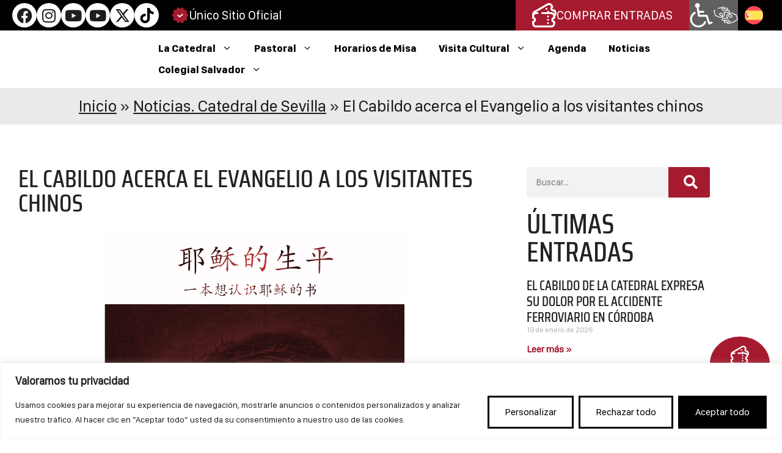

--- FILE ---
content_type: text/html; charset=UTF-8
request_url: https://www.catedraldesevilla.es/el-cabildo-acerca-el-evangelio-a-los-visitantes-chinos/
body_size: 45724
content:
<!DOCTYPE html>
<html lang="es-ES">
<head><meta charset="UTF-8"><script>if(navigator.userAgent.match(/MSIE|Internet Explorer/i)||navigator.userAgent.match(/Trident\/7\..*?rv:11/i)){var href=document.location.href;if(!href.match(/[?&]nowprocket/)){if(href.indexOf("?")==-1){if(href.indexOf("#")==-1){document.location.href=href+"?nowprocket=1"}else{document.location.href=href.replace("#","?nowprocket=1#")}}else{if(href.indexOf("#")==-1){document.location.href=href+"&nowprocket=1"}else{document.location.href=href.replace("#","&nowprocket=1#")}}}}</script><script>(()=>{class RocketLazyLoadScripts{constructor(){this.v="2.0.4",this.userEvents=["keydown","keyup","mousedown","mouseup","mousemove","mouseover","mouseout","touchmove","touchstart","touchend","touchcancel","wheel","click","dblclick","input"],this.attributeEvents=["onblur","onclick","oncontextmenu","ondblclick","onfocus","onmousedown","onmouseenter","onmouseleave","onmousemove","onmouseout","onmouseover","onmouseup","onmousewheel","onscroll","onsubmit"]}async t(){this.i(),this.o(),/iP(ad|hone)/.test(navigator.userAgent)&&this.h(),this.u(),this.l(this),this.m(),this.k(this),this.p(this),this._(),await Promise.all([this.R(),this.L()]),this.lastBreath=Date.now(),this.S(this),this.P(),this.D(),this.O(),this.M(),await this.C(this.delayedScripts.normal),await this.C(this.delayedScripts.defer),await this.C(this.delayedScripts.async),await this.T(),await this.F(),await this.j(),await this.A(),window.dispatchEvent(new Event("rocket-allScriptsLoaded")),this.everythingLoaded=!0,this.lastTouchEnd&&await new Promise(t=>setTimeout(t,500-Date.now()+this.lastTouchEnd)),this.I(),this.H(),this.U(),this.W()}i(){this.CSPIssue=sessionStorage.getItem("rocketCSPIssue"),document.addEventListener("securitypolicyviolation",t=>{this.CSPIssue||"script-src-elem"!==t.violatedDirective||"data"!==t.blockedURI||(this.CSPIssue=!0,sessionStorage.setItem("rocketCSPIssue",!0))},{isRocket:!0})}o(){window.addEventListener("pageshow",t=>{this.persisted=t.persisted,this.realWindowLoadedFired=!0},{isRocket:!0}),window.addEventListener("pagehide",()=>{this.onFirstUserAction=null},{isRocket:!0})}h(){let t;function e(e){t=e}window.addEventListener("touchstart",e,{isRocket:!0}),window.addEventListener("touchend",function i(o){o.changedTouches[0]&&t.changedTouches[0]&&Math.abs(o.changedTouches[0].pageX-t.changedTouches[0].pageX)<10&&Math.abs(o.changedTouches[0].pageY-t.changedTouches[0].pageY)<10&&o.timeStamp-t.timeStamp<200&&(window.removeEventListener("touchstart",e,{isRocket:!0}),window.removeEventListener("touchend",i,{isRocket:!0}),"INPUT"===o.target.tagName&&"text"===o.target.type||(o.target.dispatchEvent(new TouchEvent("touchend",{target:o.target,bubbles:!0})),o.target.dispatchEvent(new MouseEvent("mouseover",{target:o.target,bubbles:!0})),o.target.dispatchEvent(new PointerEvent("click",{target:o.target,bubbles:!0,cancelable:!0,detail:1,clientX:o.changedTouches[0].clientX,clientY:o.changedTouches[0].clientY})),event.preventDefault()))},{isRocket:!0})}q(t){this.userActionTriggered||("mousemove"!==t.type||this.firstMousemoveIgnored?"keyup"===t.type||"mouseover"===t.type||"mouseout"===t.type||(this.userActionTriggered=!0,this.onFirstUserAction&&this.onFirstUserAction()):this.firstMousemoveIgnored=!0),"click"===t.type&&t.preventDefault(),t.stopPropagation(),t.stopImmediatePropagation(),"touchstart"===this.lastEvent&&"touchend"===t.type&&(this.lastTouchEnd=Date.now()),"click"===t.type&&(this.lastTouchEnd=0),this.lastEvent=t.type,t.composedPath&&t.composedPath()[0].getRootNode()instanceof ShadowRoot&&(t.rocketTarget=t.composedPath()[0]),this.savedUserEvents.push(t)}u(){this.savedUserEvents=[],this.userEventHandler=this.q.bind(this),this.userEvents.forEach(t=>window.addEventListener(t,this.userEventHandler,{passive:!1,isRocket:!0})),document.addEventListener("visibilitychange",this.userEventHandler,{isRocket:!0})}U(){this.userEvents.forEach(t=>window.removeEventListener(t,this.userEventHandler,{passive:!1,isRocket:!0})),document.removeEventListener("visibilitychange",this.userEventHandler,{isRocket:!0}),this.savedUserEvents.forEach(t=>{(t.rocketTarget||t.target).dispatchEvent(new window[t.constructor.name](t.type,t))})}m(){const t="return false",e=Array.from(this.attributeEvents,t=>"data-rocket-"+t),i="["+this.attributeEvents.join("],[")+"]",o="[data-rocket-"+this.attributeEvents.join("],[data-rocket-")+"]",s=(e,i,o)=>{o&&o!==t&&(e.setAttribute("data-rocket-"+i,o),e["rocket"+i]=new Function("event",o),e.setAttribute(i,t))};new MutationObserver(t=>{for(const n of t)"attributes"===n.type&&(n.attributeName.startsWith("data-rocket-")||this.everythingLoaded?n.attributeName.startsWith("data-rocket-")&&this.everythingLoaded&&this.N(n.target,n.attributeName.substring(12)):s(n.target,n.attributeName,n.target.getAttribute(n.attributeName))),"childList"===n.type&&n.addedNodes.forEach(t=>{if(t.nodeType===Node.ELEMENT_NODE)if(this.everythingLoaded)for(const i of[t,...t.querySelectorAll(o)])for(const t of i.getAttributeNames())e.includes(t)&&this.N(i,t.substring(12));else for(const e of[t,...t.querySelectorAll(i)])for(const t of e.getAttributeNames())this.attributeEvents.includes(t)&&s(e,t,e.getAttribute(t))})}).observe(document,{subtree:!0,childList:!0,attributeFilter:[...this.attributeEvents,...e]})}I(){this.attributeEvents.forEach(t=>{document.querySelectorAll("[data-rocket-"+t+"]").forEach(e=>{this.N(e,t)})})}N(t,e){const i=t.getAttribute("data-rocket-"+e);i&&(t.setAttribute(e,i),t.removeAttribute("data-rocket-"+e))}k(t){Object.defineProperty(HTMLElement.prototype,"onclick",{get(){return this.rocketonclick||null},set(e){this.rocketonclick=e,this.setAttribute(t.everythingLoaded?"onclick":"data-rocket-onclick","this.rocketonclick(event)")}})}S(t){function e(e,i){let o=e[i];e[i]=null,Object.defineProperty(e,i,{get:()=>o,set(s){t.everythingLoaded?o=s:e["rocket"+i]=o=s}})}e(document,"onreadystatechange"),e(window,"onload"),e(window,"onpageshow");try{Object.defineProperty(document,"readyState",{get:()=>t.rocketReadyState,set(e){t.rocketReadyState=e},configurable:!0}),document.readyState="loading"}catch(t){console.log("WPRocket DJE readyState conflict, bypassing")}}l(t){this.originalAddEventListener=EventTarget.prototype.addEventListener,this.originalRemoveEventListener=EventTarget.prototype.removeEventListener,this.savedEventListeners=[],EventTarget.prototype.addEventListener=function(e,i,o){o&&o.isRocket||!t.B(e,this)&&!t.userEvents.includes(e)||t.B(e,this)&&!t.userActionTriggered||e.startsWith("rocket-")||t.everythingLoaded?t.originalAddEventListener.call(this,e,i,o):(t.savedEventListeners.push({target:this,remove:!1,type:e,func:i,options:o}),"mouseenter"!==e&&"mouseleave"!==e||t.originalAddEventListener.call(this,e,t.savedUserEvents.push,o))},EventTarget.prototype.removeEventListener=function(e,i,o){o&&o.isRocket||!t.B(e,this)&&!t.userEvents.includes(e)||t.B(e,this)&&!t.userActionTriggered||e.startsWith("rocket-")||t.everythingLoaded?t.originalRemoveEventListener.call(this,e,i,o):t.savedEventListeners.push({target:this,remove:!0,type:e,func:i,options:o})}}J(t,e){this.savedEventListeners=this.savedEventListeners.filter(i=>{let o=i.type,s=i.target||window;return e!==o||t!==s||(this.B(o,s)&&(i.type="rocket-"+o),this.$(i),!1)})}H(){EventTarget.prototype.addEventListener=this.originalAddEventListener,EventTarget.prototype.removeEventListener=this.originalRemoveEventListener,this.savedEventListeners.forEach(t=>this.$(t))}$(t){t.remove?this.originalRemoveEventListener.call(t.target,t.type,t.func,t.options):this.originalAddEventListener.call(t.target,t.type,t.func,t.options)}p(t){let e;function i(e){return t.everythingLoaded?e:e.split(" ").map(t=>"load"===t||t.startsWith("load.")?"rocket-jquery-load":t).join(" ")}function o(o){function s(e){const s=o.fn[e];o.fn[e]=o.fn.init.prototype[e]=function(){return this[0]===window&&t.userActionTriggered&&("string"==typeof arguments[0]||arguments[0]instanceof String?arguments[0]=i(arguments[0]):"object"==typeof arguments[0]&&Object.keys(arguments[0]).forEach(t=>{const e=arguments[0][t];delete arguments[0][t],arguments[0][i(t)]=e})),s.apply(this,arguments),this}}if(o&&o.fn&&!t.allJQueries.includes(o)){const e={DOMContentLoaded:[],"rocket-DOMContentLoaded":[]};for(const t in e)document.addEventListener(t,()=>{e[t].forEach(t=>t())},{isRocket:!0});o.fn.ready=o.fn.init.prototype.ready=function(i){function s(){parseInt(o.fn.jquery)>2?setTimeout(()=>i.bind(document)(o)):i.bind(document)(o)}return"function"==typeof i&&(t.realDomReadyFired?!t.userActionTriggered||t.fauxDomReadyFired?s():e["rocket-DOMContentLoaded"].push(s):e.DOMContentLoaded.push(s)),o([])},s("on"),s("one"),s("off"),t.allJQueries.push(o)}e=o}t.allJQueries=[],o(window.jQuery),Object.defineProperty(window,"jQuery",{get:()=>e,set(t){o(t)}})}P(){const t=new Map;document.write=document.writeln=function(e){const i=document.currentScript,o=document.createRange(),s=i.parentElement;let n=t.get(i);void 0===n&&(n=i.nextSibling,t.set(i,n));const c=document.createDocumentFragment();o.setStart(c,0),c.appendChild(o.createContextualFragment(e)),s.insertBefore(c,n)}}async R(){return new Promise(t=>{this.userActionTriggered?t():this.onFirstUserAction=t})}async L(){return new Promise(t=>{document.addEventListener("DOMContentLoaded",()=>{this.realDomReadyFired=!0,t()},{isRocket:!0})})}async j(){return this.realWindowLoadedFired?Promise.resolve():new Promise(t=>{window.addEventListener("load",t,{isRocket:!0})})}M(){this.pendingScripts=[];this.scriptsMutationObserver=new MutationObserver(t=>{for(const e of t)e.addedNodes.forEach(t=>{"SCRIPT"!==t.tagName||t.noModule||t.isWPRocket||this.pendingScripts.push({script:t,promise:new Promise(e=>{const i=()=>{const i=this.pendingScripts.findIndex(e=>e.script===t);i>=0&&this.pendingScripts.splice(i,1),e()};t.addEventListener("load",i,{isRocket:!0}),t.addEventListener("error",i,{isRocket:!0}),setTimeout(i,1e3)})})})}),this.scriptsMutationObserver.observe(document,{childList:!0,subtree:!0})}async F(){await this.X(),this.pendingScripts.length?(await this.pendingScripts[0].promise,await this.F()):this.scriptsMutationObserver.disconnect()}D(){this.delayedScripts={normal:[],async:[],defer:[]},document.querySelectorAll("script[type$=rocketlazyloadscript]").forEach(t=>{t.hasAttribute("data-rocket-src")?t.hasAttribute("async")&&!1!==t.async?this.delayedScripts.async.push(t):t.hasAttribute("defer")&&!1!==t.defer||"module"===t.getAttribute("data-rocket-type")?this.delayedScripts.defer.push(t):this.delayedScripts.normal.push(t):this.delayedScripts.normal.push(t)})}async _(){await this.L();let t=[];document.querySelectorAll("script[type$=rocketlazyloadscript][data-rocket-src]").forEach(e=>{let i=e.getAttribute("data-rocket-src");if(i&&!i.startsWith("data:")){i.startsWith("//")&&(i=location.protocol+i);try{const o=new URL(i).origin;o!==location.origin&&t.push({src:o,crossOrigin:e.crossOrigin||"module"===e.getAttribute("data-rocket-type")})}catch(t){}}}),t=[...new Map(t.map(t=>[JSON.stringify(t),t])).values()],this.Y(t,"preconnect")}async G(t){if(await this.K(),!0!==t.noModule||!("noModule"in HTMLScriptElement.prototype))return new Promise(e=>{let i;function o(){(i||t).setAttribute("data-rocket-status","executed"),e()}try{if(navigator.userAgent.includes("Firefox/")||""===navigator.vendor||this.CSPIssue)i=document.createElement("script"),[...t.attributes].forEach(t=>{let e=t.nodeName;"type"!==e&&("data-rocket-type"===e&&(e="type"),"data-rocket-src"===e&&(e="src"),i.setAttribute(e,t.nodeValue))}),t.text&&(i.text=t.text),t.nonce&&(i.nonce=t.nonce),i.hasAttribute("src")?(i.addEventListener("load",o,{isRocket:!0}),i.addEventListener("error",()=>{i.setAttribute("data-rocket-status","failed-network"),e()},{isRocket:!0}),setTimeout(()=>{i.isConnected||e()},1)):(i.text=t.text,o()),i.isWPRocket=!0,t.parentNode.replaceChild(i,t);else{const i=t.getAttribute("data-rocket-type"),s=t.getAttribute("data-rocket-src");i?(t.type=i,t.removeAttribute("data-rocket-type")):t.removeAttribute("type"),t.addEventListener("load",o,{isRocket:!0}),t.addEventListener("error",i=>{this.CSPIssue&&i.target.src.startsWith("data:")?(console.log("WPRocket: CSP fallback activated"),t.removeAttribute("src"),this.G(t).then(e)):(t.setAttribute("data-rocket-status","failed-network"),e())},{isRocket:!0}),s?(t.fetchPriority="high",t.removeAttribute("data-rocket-src"),t.src=s):t.src="data:text/javascript;base64,"+window.btoa(unescape(encodeURIComponent(t.text)))}}catch(i){t.setAttribute("data-rocket-status","failed-transform"),e()}});t.setAttribute("data-rocket-status","skipped")}async C(t){const e=t.shift();return e?(e.isConnected&&await this.G(e),this.C(t)):Promise.resolve()}O(){this.Y([...this.delayedScripts.normal,...this.delayedScripts.defer,...this.delayedScripts.async],"preload")}Y(t,e){this.trash=this.trash||[];let i=!0;var o=document.createDocumentFragment();t.forEach(t=>{const s=t.getAttribute&&t.getAttribute("data-rocket-src")||t.src;if(s&&!s.startsWith("data:")){const n=document.createElement("link");n.href=s,n.rel=e,"preconnect"!==e&&(n.as="script",n.fetchPriority=i?"high":"low"),t.getAttribute&&"module"===t.getAttribute("data-rocket-type")&&(n.crossOrigin=!0),t.crossOrigin&&(n.crossOrigin=t.crossOrigin),t.integrity&&(n.integrity=t.integrity),t.nonce&&(n.nonce=t.nonce),o.appendChild(n),this.trash.push(n),i=!1}}),document.head.appendChild(o)}W(){this.trash.forEach(t=>t.remove())}async T(){try{document.readyState="interactive"}catch(t){}this.fauxDomReadyFired=!0;try{await this.K(),this.J(document,"readystatechange"),document.dispatchEvent(new Event("rocket-readystatechange")),await this.K(),document.rocketonreadystatechange&&document.rocketonreadystatechange(),await this.K(),this.J(document,"DOMContentLoaded"),document.dispatchEvent(new Event("rocket-DOMContentLoaded")),await this.K(),this.J(window,"DOMContentLoaded"),window.dispatchEvent(new Event("rocket-DOMContentLoaded"))}catch(t){console.error(t)}}async A(){try{document.readyState="complete"}catch(t){}try{await this.K(),this.J(document,"readystatechange"),document.dispatchEvent(new Event("rocket-readystatechange")),await this.K(),document.rocketonreadystatechange&&document.rocketonreadystatechange(),await this.K(),this.J(window,"load"),window.dispatchEvent(new Event("rocket-load")),await this.K(),window.rocketonload&&window.rocketonload(),await this.K(),this.allJQueries.forEach(t=>t(window).trigger("rocket-jquery-load")),await this.K(),this.J(window,"pageshow");const t=new Event("rocket-pageshow");t.persisted=this.persisted,window.dispatchEvent(t),await this.K(),window.rocketonpageshow&&window.rocketonpageshow({persisted:this.persisted})}catch(t){console.error(t)}}async K(){Date.now()-this.lastBreath>45&&(await this.X(),this.lastBreath=Date.now())}async X(){return document.hidden?new Promise(t=>setTimeout(t)):new Promise(t=>requestAnimationFrame(t))}B(t,e){return e===document&&"readystatechange"===t||(e===document&&"DOMContentLoaded"===t||(e===window&&"DOMContentLoaded"===t||(e===window&&"load"===t||e===window&&"pageshow"===t)))}static run(){(new RocketLazyLoadScripts).t()}}RocketLazyLoadScripts.run()})();</script>
	
	<meta name='robots' content='index, follow, max-image-preview:large, max-snippet:-1, max-video-preview:-1' />
<link rel="alternate" hreflang="es" href="https://www.catedraldesevilla.es/el-cabildo-acerca-el-evangelio-a-los-visitantes-chinos/" />
<link rel="alternate" hreflang="x-default" href="https://www.catedraldesevilla.es/el-cabildo-acerca-el-evangelio-a-los-visitantes-chinos/" />
<meta name="viewport" content="width=device-width, initial-scale=1">
	<!-- This site is optimized with the Yoast SEO plugin v26.7 - https://yoast.com/wordpress/plugins/seo/ -->
	<title>El Cabildo acerca el Evangelio a los visitantes chinos - Web Oficial Catedral de Sevilla</title>
<link crossorigin data-rocket-preload as="font" href="https://www.catedraldesevilla.es/wp-content/uploads/2022/09/SF-Compact-Display-Regular.woff2" rel="preload">
<link crossorigin data-rocket-preload as="font" href="https://www.catedraldesevilla.es/wp-content/plugins/elementor/assets/lib/font-awesome/webfonts/fa-brands-400.woff2" rel="preload">
<link crossorigin data-rocket-preload as="font" href="https://www.catedraldesevilla.es/wp-content/uploads/2022/09/SF-Compact-Display-Bold.woff2" rel="preload">
<link crossorigin data-rocket-preload as="font" href="https://www.catedraldesevilla.es/wp-content/uploads/2022/09/SairaCondensed-Medium.woff2" rel="preload">
<link crossorigin data-rocket-preload as="font" href="https://www.catedraldesevilla.es/wp-content/plugins/elementor/assets/lib/font-awesome/webfonts/fa-solid-900.woff2" rel="preload"><link rel="preload" data-rocket-preload as="image" href="https://www.catedraldesevilla.es/wp-content/uploads/2022/11/Screenshot_2020-01-21-arz_vs_01-pdf.png" imagesrcset="https://www.catedraldesevilla.es/wp-content/uploads/2022/11/Screenshot_2020-01-21-arz_vs_01-pdf.png 492w, https://www.catedraldesevilla.es/wp-content/uploads/2022/11/Screenshot_2020-01-21-arz_vs_01-pdf-212x300.png 212w" imagesizes="(max-width: 492px) 100vw, 492px" fetchpriority="high">
	<link rel="canonical" href="https://www.catedraldesevilla.es/el-cabildo-acerca-el-evangelio-a-los-visitantes-chinos/" />
	<meta property="og:locale" content="es_ES" />
	<meta property="og:type" content="article" />
	<meta property="og:title" content="El Cabildo acerca el Evangelio a los visitantes chinos - Web Oficial Catedral de Sevilla" />
	<meta property="og:description" content="El Cabildo Metropolitano en colaboración con la delegación de Migraciones y  peregrinaciones,  pone en marcha un proyecto de dimensión evangelizadora para los viajeros chinos que visitan la Catedral. La idea nace de las vivencias del sacerdote  José Joaquín Castellón en sus viajes de colaboración con la iglesia de China, y donde pudo comprobar el escaso ... Leer más" />
	<meta property="og:url" content="https://www.catedraldesevilla.es/el-cabildo-acerca-el-evangelio-a-los-visitantes-chinos/" />
	<meta property="og:site_name" content="Web Oficial Catedral de Sevilla" />
	<meta property="article:published_time" content="2020-01-22T07:45:05+00:00" />
	<meta property="og:image" content="https://www.catedraldesevilla.es/wp-content/uploads/2022/11/Screenshot_2020-01-21-arz_vs_01-pdf.png" />
	<meta property="og:image:width" content="492" />
	<meta property="og:image:height" content="697" />
	<meta property="og:image:type" content="image/png" />
	<meta name="author" content="admin_Catedral22" />
	<meta name="twitter:card" content="summary_large_image" />
	<meta name="twitter:label1" content="Escrito por" />
	<meta name="twitter:data1" content="admin_Catedral22" />
	<meta name="twitter:label2" content="Tiempo de lectura" />
	<meta name="twitter:data2" content="2 minutos" />
	<script type="application/ld+json" class="yoast-schema-graph">{"@context":"https://schema.org","@graph":[{"@type":"Article","@id":"https://www.catedraldesevilla.es/el-cabildo-acerca-el-evangelio-a-los-visitantes-chinos/#article","isPartOf":{"@id":"https://www.catedraldesevilla.es/el-cabildo-acerca-el-evangelio-a-los-visitantes-chinos/"},"author":{"name":"admin_Catedral22","@id":"https://www.catedraldesevilla.es/#/schema/person/ede496b2d31749ab08e41b2209ccbadb"},"headline":"El Cabildo acerca el Evangelio a los visitantes chinos","datePublished":"2020-01-22T07:45:05+00:00","mainEntityOfPage":{"@id":"https://www.catedraldesevilla.es/el-cabildo-acerca-el-evangelio-a-los-visitantes-chinos/"},"wordCount":322,"publisher":{"@id":"https://www.catedraldesevilla.es/#organization"},"image":{"@id":"https://www.catedraldesevilla.es/el-cabildo-acerca-el-evangelio-a-los-visitantes-chinos/#primaryimage"},"thumbnailUrl":"https://www.catedraldesevilla.es/wp-content/uploads/2022/11/Screenshot_2020-01-21-arz_vs_01-pdf.png","articleSection":["Culto","Cultura","Novedades"],"inLanguage":"es"},{"@type":"WebPage","@id":"https://www.catedraldesevilla.es/el-cabildo-acerca-el-evangelio-a-los-visitantes-chinos/","url":"https://www.catedraldesevilla.es/el-cabildo-acerca-el-evangelio-a-los-visitantes-chinos/","name":"El Cabildo acerca el Evangelio a los visitantes chinos - Web Oficial Catedral de Sevilla","isPartOf":{"@id":"https://www.catedraldesevilla.es/#website"},"primaryImageOfPage":{"@id":"https://www.catedraldesevilla.es/el-cabildo-acerca-el-evangelio-a-los-visitantes-chinos/#primaryimage"},"image":{"@id":"https://www.catedraldesevilla.es/el-cabildo-acerca-el-evangelio-a-los-visitantes-chinos/#primaryimage"},"thumbnailUrl":"https://www.catedraldesevilla.es/wp-content/uploads/2022/11/Screenshot_2020-01-21-arz_vs_01-pdf.png","datePublished":"2020-01-22T07:45:05+00:00","breadcrumb":{"@id":"https://www.catedraldesevilla.es/el-cabildo-acerca-el-evangelio-a-los-visitantes-chinos/#breadcrumb"},"inLanguage":"es","potentialAction":[{"@type":"ReadAction","target":["https://www.catedraldesevilla.es/el-cabildo-acerca-el-evangelio-a-los-visitantes-chinos/"]}]},{"@type":"ImageObject","inLanguage":"es","@id":"https://www.catedraldesevilla.es/el-cabildo-acerca-el-evangelio-a-los-visitantes-chinos/#primaryimage","url":"https://www.catedraldesevilla.es/wp-content/uploads/2022/11/Screenshot_2020-01-21-arz_vs_01-pdf.png","contentUrl":"https://www.catedraldesevilla.es/wp-content/uploads/2022/11/Screenshot_2020-01-21-arz_vs_01-pdf.png","width":492,"height":697,"caption":"Catedral de Sevilla - Web Oficial // Seville Cathedral - Official Website"},{"@type":"BreadcrumbList","@id":"https://www.catedraldesevilla.es/el-cabildo-acerca-el-evangelio-a-los-visitantes-chinos/#breadcrumb","itemListElement":[{"@type":"ListItem","position":1,"name":"Inicio","item":"https://www.catedraldesevilla.es/"},{"@type":"ListItem","position":2,"name":"Noticias. Catedral de Sevilla","item":"https://www.catedraldesevilla.es/noticias-catedral-de-sevilla/"},{"@type":"ListItem","position":3,"name":"El Cabildo acerca el Evangelio a los visitantes chinos"}]},{"@type":"WebSite","@id":"https://www.catedraldesevilla.es/#website","url":"https://www.catedraldesevilla.es/","name":"Web Oficial Catedral de Sevilla","description":"","publisher":{"@id":"https://www.catedraldesevilla.es/#organization"},"alternateName":"Catedral de Sevilla","potentialAction":[{"@type":"SearchAction","target":{"@type":"EntryPoint","urlTemplate":"https://www.catedraldesevilla.es/?s={search_term_string}"},"query-input":{"@type":"PropertyValueSpecification","valueRequired":true,"valueName":"search_term_string"}}],"inLanguage":"es"},{"@type":"Organization","@id":"https://www.catedraldesevilla.es/#organization","name":"Web Oficial Catedral de Sevilla","url":"https://www.catedraldesevilla.es/","logo":{"@type":"ImageObject","inLanguage":"es","@id":"https://www.catedraldesevilla.es/#/schema/logo/image/","url":"https://www.catedraldesevilla.es/wp-content/uploads/2022/09/logotipo-blanco.svg","contentUrl":"https://www.catedraldesevilla.es/wp-content/uploads/2022/09/logotipo-blanco.svg","width":404,"height":184,"caption":"Web Oficial Catedral de Sevilla"},"image":{"@id":"https://www.catedraldesevilla.es/#/schema/logo/image/"}},{"@type":"Person","@id":"https://www.catedraldesevilla.es/#/schema/person/ede496b2d31749ab08e41b2209ccbadb","name":"admin_Catedral22","image":{"@type":"ImageObject","inLanguage":"es","@id":"https://www.catedraldesevilla.es/#/schema/person/image/","url":"https://secure.gravatar.com/avatar/3b4ab7f22c1235d170addf4acbf3093bcf538f00e3e15ecc23afacf8e0f1dd93?s=96&d=mm&r=g","contentUrl":"https://secure.gravatar.com/avatar/3b4ab7f22c1235d170addf4acbf3093bcf538f00e3e15ecc23afacf8e0f1dd93?s=96&d=mm&r=g","caption":"admin_Catedral22"},"sameAs":["https://catedraldesevilla.es"],"url":"https://www.catedraldesevilla.es/author/admin_catedral22/"}]}</script>
	<!-- / Yoast SEO plugin. -->


<link rel='dns-prefetch' href='//scripts.simpleanalyticscdn.com' />

<link rel="alternate" type="application/rss+xml" title="Web Oficial Catedral de Sevilla » Feed" href="https://www.catedraldesevilla.es/feed/" />
<link rel="alternate" title="oEmbed (JSON)" type="application/json+oembed" href="https://www.catedraldesevilla.es/wp-json/oembed/1.0/embed?url=https%3A%2F%2Fwww.catedraldesevilla.es%2Fel-cabildo-acerca-el-evangelio-a-los-visitantes-chinos%2F" />
<link rel="alternate" title="oEmbed (XML)" type="text/xml+oembed" href="https://www.catedraldesevilla.es/wp-json/oembed/1.0/embed?url=https%3A%2F%2Fwww.catedraldesevilla.es%2Fel-cabildo-acerca-el-evangelio-a-los-visitantes-chinos%2F&#038;format=xml" />
<style id='wp-img-auto-sizes-contain-inline-css'>
img:is([sizes=auto i],[sizes^="auto," i]){contain-intrinsic-size:3000px 1500px}
/*# sourceURL=wp-img-auto-sizes-contain-inline-css */
</style>
<link rel='stylesheet' id='mec-select2-style-css' href='https://www.catedraldesevilla.es/wp-content/plugins/modern-events-calendar/assets/packages/select2/select2.min.css?ver=7.29.0' media='all' />
<link data-minify="1" rel='stylesheet' id='mec-font-icons-css' href='https://www.catedraldesevilla.es/wp-content/cache/min/1/wp-content/plugins/modern-events-calendar/assets/css/iconfonts.css?ver=1768808313' media='all' />
<link data-minify="1" rel='stylesheet' id='mec-frontend-style-css' href='https://www.catedraldesevilla.es/wp-content/cache/min/1/wp-content/plugins/modern-events-calendar/assets/css/frontend.min.css?ver=1768808313' media='all' />
<link rel='stylesheet' id='accessibility-css' href='https://www.catedraldesevilla.es/wp-content/plugins/modern-events-calendar/assets/css/a11y.min.css?ver=7.29.0' media='all' />
<link data-minify="1" rel='stylesheet' id='mec-tooltip-style-css' href='https://www.catedraldesevilla.es/wp-content/cache/min/1/wp-content/plugins/modern-events-calendar/assets/packages/tooltip/tooltip.css?ver=1768808313' media='all' />
<link rel='stylesheet' id='mec-tooltip-shadow-style-css' href='https://www.catedraldesevilla.es/wp-content/plugins/modern-events-calendar/assets/packages/tooltip/tooltipster-sideTip-shadow.min.css?ver=7.29.0' media='all' />
<link data-minify="1" rel='stylesheet' id='featherlight-css' href='https://www.catedraldesevilla.es/wp-content/cache/min/1/wp-content/plugins/modern-events-calendar/assets/packages/featherlight/featherlight.css?ver=1768808313' media='all' />
<link rel='stylesheet' id='mec-lity-style-css' href='https://www.catedraldesevilla.es/wp-content/plugins/modern-events-calendar/assets/packages/lity/lity.min.css?ver=7.29.0' media='all' />
<link data-minify="1" rel='stylesheet' id='mec-general-calendar-style-css' href='https://www.catedraldesevilla.es/wp-content/cache/min/1/wp-content/plugins/modern-events-calendar/assets/css/mec-general-calendar.css?ver=1768808313' media='all' />
<link rel='stylesheet' id='sbi_styles-css' href='https://www.catedraldesevilla.es/wp-content/plugins/instagram-feed-pro/css/sbi-styles.min.css?ver=6.9.0' media='all' />
<style id='wp-emoji-styles-inline-css'>

	img.wp-smiley, img.emoji {
		display: inline !important;
		border: none !important;
		box-shadow: none !important;
		height: 1em !important;
		width: 1em !important;
		margin: 0 0.07em !important;
		vertical-align: -0.1em !important;
		background: none !important;
		padding: 0 !important;
	}
/*# sourceURL=wp-emoji-styles-inline-css */
</style>
<link rel='stylesheet' id='wp-block-library-css' href='https://www.catedraldesevilla.es/wp-includes/css/dist/block-library/style.min.css?ver=6.9' media='all' />
<style id='classic-theme-styles-inline-css'>
/*! This file is auto-generated */
.wp-block-button__link{color:#fff;background-color:#32373c;border-radius:9999px;box-shadow:none;text-decoration:none;padding:calc(.667em + 2px) calc(1.333em + 2px);font-size:1.125em}.wp-block-file__button{background:#32373c;color:#fff;text-decoration:none}
/*# sourceURL=/wp-includes/css/classic-themes.min.css */
</style>
<style id='safe-svg-svg-icon-style-inline-css'>
.safe-svg-cover{text-align:center}.safe-svg-cover .safe-svg-inside{display:inline-block;max-width:100%}.safe-svg-cover svg{fill:currentColor;height:100%;max-height:100%;max-width:100%;width:100%}

/*# sourceURL=https://www.catedraldesevilla.es/wp-content/plugins/safe-svg/dist/safe-svg-block-frontend.css */
</style>
<style id='global-styles-inline-css'>
:root{--wp--preset--aspect-ratio--square: 1;--wp--preset--aspect-ratio--4-3: 4/3;--wp--preset--aspect-ratio--3-4: 3/4;--wp--preset--aspect-ratio--3-2: 3/2;--wp--preset--aspect-ratio--2-3: 2/3;--wp--preset--aspect-ratio--16-9: 16/9;--wp--preset--aspect-ratio--9-16: 9/16;--wp--preset--color--black: #000000;--wp--preset--color--cyan-bluish-gray: #abb8c3;--wp--preset--color--white: #ffffff;--wp--preset--color--pale-pink: #f78da7;--wp--preset--color--vivid-red: #cf2e2e;--wp--preset--color--luminous-vivid-orange: #ff6900;--wp--preset--color--luminous-vivid-amber: #fcb900;--wp--preset--color--light-green-cyan: #7bdcb5;--wp--preset--color--vivid-green-cyan: #00d084;--wp--preset--color--pale-cyan-blue: #8ed1fc;--wp--preset--color--vivid-cyan-blue: #0693e3;--wp--preset--color--vivid-purple: #9b51e0;--wp--preset--color--contrast: var(--contrast);--wp--preset--color--contrast-2: var(--contrast-2);--wp--preset--color--contrast-3: var(--contrast-3);--wp--preset--color--base: var(--base);--wp--preset--color--base-2: var(--base-2);--wp--preset--color--base-3: var(--base-3);--wp--preset--color--accent: var(--accent);--wp--preset--color--burdeos: var(--burdeos);--wp--preset--color--negro: var(--negro);--wp--preset--color--gris: var(--gris);--wp--preset--color--gris-2: var(--gris2);--wp--preset--color--gris-3: var(--gris3);--wp--preset--gradient--vivid-cyan-blue-to-vivid-purple: linear-gradient(135deg,rgb(6,147,227) 0%,rgb(155,81,224) 100%);--wp--preset--gradient--light-green-cyan-to-vivid-green-cyan: linear-gradient(135deg,rgb(122,220,180) 0%,rgb(0,208,130) 100%);--wp--preset--gradient--luminous-vivid-amber-to-luminous-vivid-orange: linear-gradient(135deg,rgb(252,185,0) 0%,rgb(255,105,0) 100%);--wp--preset--gradient--luminous-vivid-orange-to-vivid-red: linear-gradient(135deg,rgb(255,105,0) 0%,rgb(207,46,46) 100%);--wp--preset--gradient--very-light-gray-to-cyan-bluish-gray: linear-gradient(135deg,rgb(238,238,238) 0%,rgb(169,184,195) 100%);--wp--preset--gradient--cool-to-warm-spectrum: linear-gradient(135deg,rgb(74,234,220) 0%,rgb(151,120,209) 20%,rgb(207,42,186) 40%,rgb(238,44,130) 60%,rgb(251,105,98) 80%,rgb(254,248,76) 100%);--wp--preset--gradient--blush-light-purple: linear-gradient(135deg,rgb(255,206,236) 0%,rgb(152,150,240) 100%);--wp--preset--gradient--blush-bordeaux: linear-gradient(135deg,rgb(254,205,165) 0%,rgb(254,45,45) 50%,rgb(107,0,62) 100%);--wp--preset--gradient--luminous-dusk: linear-gradient(135deg,rgb(255,203,112) 0%,rgb(199,81,192) 50%,rgb(65,88,208) 100%);--wp--preset--gradient--pale-ocean: linear-gradient(135deg,rgb(255,245,203) 0%,rgb(182,227,212) 50%,rgb(51,167,181) 100%);--wp--preset--gradient--electric-grass: linear-gradient(135deg,rgb(202,248,128) 0%,rgb(113,206,126) 100%);--wp--preset--gradient--midnight: linear-gradient(135deg,rgb(2,3,129) 0%,rgb(40,116,252) 100%);--wp--preset--font-size--small: 13px;--wp--preset--font-size--medium: 20px;--wp--preset--font-size--large: 36px;--wp--preset--font-size--x-large: 42px;--wp--preset--spacing--20: 0.44rem;--wp--preset--spacing--30: 0.67rem;--wp--preset--spacing--40: 1rem;--wp--preset--spacing--50: 1.5rem;--wp--preset--spacing--60: 2.25rem;--wp--preset--spacing--70: 3.38rem;--wp--preset--spacing--80: 5.06rem;--wp--preset--shadow--natural: 6px 6px 9px rgba(0, 0, 0, 0.2);--wp--preset--shadow--deep: 12px 12px 50px rgba(0, 0, 0, 0.4);--wp--preset--shadow--sharp: 6px 6px 0px rgba(0, 0, 0, 0.2);--wp--preset--shadow--outlined: 6px 6px 0px -3px rgb(255, 255, 255), 6px 6px rgb(0, 0, 0);--wp--preset--shadow--crisp: 6px 6px 0px rgb(0, 0, 0);}:where(.is-layout-flex){gap: 0.5em;}:where(.is-layout-grid){gap: 0.5em;}body .is-layout-flex{display: flex;}.is-layout-flex{flex-wrap: wrap;align-items: center;}.is-layout-flex > :is(*, div){margin: 0;}body .is-layout-grid{display: grid;}.is-layout-grid > :is(*, div){margin: 0;}:where(.wp-block-columns.is-layout-flex){gap: 2em;}:where(.wp-block-columns.is-layout-grid){gap: 2em;}:where(.wp-block-post-template.is-layout-flex){gap: 1.25em;}:where(.wp-block-post-template.is-layout-grid){gap: 1.25em;}.has-black-color{color: var(--wp--preset--color--black) !important;}.has-cyan-bluish-gray-color{color: var(--wp--preset--color--cyan-bluish-gray) !important;}.has-white-color{color: var(--wp--preset--color--white) !important;}.has-pale-pink-color{color: var(--wp--preset--color--pale-pink) !important;}.has-vivid-red-color{color: var(--wp--preset--color--vivid-red) !important;}.has-luminous-vivid-orange-color{color: var(--wp--preset--color--luminous-vivid-orange) !important;}.has-luminous-vivid-amber-color{color: var(--wp--preset--color--luminous-vivid-amber) !important;}.has-light-green-cyan-color{color: var(--wp--preset--color--light-green-cyan) !important;}.has-vivid-green-cyan-color{color: var(--wp--preset--color--vivid-green-cyan) !important;}.has-pale-cyan-blue-color{color: var(--wp--preset--color--pale-cyan-blue) !important;}.has-vivid-cyan-blue-color{color: var(--wp--preset--color--vivid-cyan-blue) !important;}.has-vivid-purple-color{color: var(--wp--preset--color--vivid-purple) !important;}.has-black-background-color{background-color: var(--wp--preset--color--black) !important;}.has-cyan-bluish-gray-background-color{background-color: var(--wp--preset--color--cyan-bluish-gray) !important;}.has-white-background-color{background-color: var(--wp--preset--color--white) !important;}.has-pale-pink-background-color{background-color: var(--wp--preset--color--pale-pink) !important;}.has-vivid-red-background-color{background-color: var(--wp--preset--color--vivid-red) !important;}.has-luminous-vivid-orange-background-color{background-color: var(--wp--preset--color--luminous-vivid-orange) !important;}.has-luminous-vivid-amber-background-color{background-color: var(--wp--preset--color--luminous-vivid-amber) !important;}.has-light-green-cyan-background-color{background-color: var(--wp--preset--color--light-green-cyan) !important;}.has-vivid-green-cyan-background-color{background-color: var(--wp--preset--color--vivid-green-cyan) !important;}.has-pale-cyan-blue-background-color{background-color: var(--wp--preset--color--pale-cyan-blue) !important;}.has-vivid-cyan-blue-background-color{background-color: var(--wp--preset--color--vivid-cyan-blue) !important;}.has-vivid-purple-background-color{background-color: var(--wp--preset--color--vivid-purple) !important;}.has-black-border-color{border-color: var(--wp--preset--color--black) !important;}.has-cyan-bluish-gray-border-color{border-color: var(--wp--preset--color--cyan-bluish-gray) !important;}.has-white-border-color{border-color: var(--wp--preset--color--white) !important;}.has-pale-pink-border-color{border-color: var(--wp--preset--color--pale-pink) !important;}.has-vivid-red-border-color{border-color: var(--wp--preset--color--vivid-red) !important;}.has-luminous-vivid-orange-border-color{border-color: var(--wp--preset--color--luminous-vivid-orange) !important;}.has-luminous-vivid-amber-border-color{border-color: var(--wp--preset--color--luminous-vivid-amber) !important;}.has-light-green-cyan-border-color{border-color: var(--wp--preset--color--light-green-cyan) !important;}.has-vivid-green-cyan-border-color{border-color: var(--wp--preset--color--vivid-green-cyan) !important;}.has-pale-cyan-blue-border-color{border-color: var(--wp--preset--color--pale-cyan-blue) !important;}.has-vivid-cyan-blue-border-color{border-color: var(--wp--preset--color--vivid-cyan-blue) !important;}.has-vivid-purple-border-color{border-color: var(--wp--preset--color--vivid-purple) !important;}.has-vivid-cyan-blue-to-vivid-purple-gradient-background{background: var(--wp--preset--gradient--vivid-cyan-blue-to-vivid-purple) !important;}.has-light-green-cyan-to-vivid-green-cyan-gradient-background{background: var(--wp--preset--gradient--light-green-cyan-to-vivid-green-cyan) !important;}.has-luminous-vivid-amber-to-luminous-vivid-orange-gradient-background{background: var(--wp--preset--gradient--luminous-vivid-amber-to-luminous-vivid-orange) !important;}.has-luminous-vivid-orange-to-vivid-red-gradient-background{background: var(--wp--preset--gradient--luminous-vivid-orange-to-vivid-red) !important;}.has-very-light-gray-to-cyan-bluish-gray-gradient-background{background: var(--wp--preset--gradient--very-light-gray-to-cyan-bluish-gray) !important;}.has-cool-to-warm-spectrum-gradient-background{background: var(--wp--preset--gradient--cool-to-warm-spectrum) !important;}.has-blush-light-purple-gradient-background{background: var(--wp--preset--gradient--blush-light-purple) !important;}.has-blush-bordeaux-gradient-background{background: var(--wp--preset--gradient--blush-bordeaux) !important;}.has-luminous-dusk-gradient-background{background: var(--wp--preset--gradient--luminous-dusk) !important;}.has-pale-ocean-gradient-background{background: var(--wp--preset--gradient--pale-ocean) !important;}.has-electric-grass-gradient-background{background: var(--wp--preset--gradient--electric-grass) !important;}.has-midnight-gradient-background{background: var(--wp--preset--gradient--midnight) !important;}.has-small-font-size{font-size: var(--wp--preset--font-size--small) !important;}.has-medium-font-size{font-size: var(--wp--preset--font-size--medium) !important;}.has-large-font-size{font-size: var(--wp--preset--font-size--large) !important;}.has-x-large-font-size{font-size: var(--wp--preset--font-size--x-large) !important;}
:where(.wp-block-post-template.is-layout-flex){gap: 1.25em;}:where(.wp-block-post-template.is-layout-grid){gap: 1.25em;}
:where(.wp-block-term-template.is-layout-flex){gap: 1.25em;}:where(.wp-block-term-template.is-layout-grid){gap: 1.25em;}
:where(.wp-block-columns.is-layout-flex){gap: 2em;}:where(.wp-block-columns.is-layout-grid){gap: 2em;}
:root :where(.wp-block-pullquote){font-size: 1.5em;line-height: 1.6;}
/*# sourceURL=global-styles-inline-css */
</style>
<link data-minify="1" rel='stylesheet' id='wpa-css-css' href='https://www.catedraldesevilla.es/wp-content/cache/min/1/wp-content/plugins/honeypot/includes/css/wpa.css?ver=1768808313' media='all' />
<link data-minify="1" rel='stylesheet' id='wphts-pro-public-style-css' href='https://www.catedraldesevilla.es/wp-content/cache/min/1/wp-content/plugins/timeline-and-history-slider-pro/assets/css/wphtsp-pro-public.css?ver=1768808313' media='all' />
<link data-minify="1" rel='stylesheet' id='wpos-slick-style-css' href='https://www.catedraldesevilla.es/wp-content/cache/min/1/wp-content/plugins/timeline-and-history-slider-pro/assets/css/slick.css?ver=1768808313' media='all' />
<link rel='stylesheet' id='wpos-font-awesome-css' href='https://www.catedraldesevilla.es/wp-content/plugins/timeline-and-history-slider-pro/assets/css/font-awesome.min.css?ver=1.0.0' media='all' />
<link rel='stylesheet' id='wpml-legacy-horizontal-list-0-css' href='https://www.catedraldesevilla.es/wp-content/plugins/sitepress-multilingual-cms/templates/language-switchers/legacy-list-horizontal/style.min.css?ver=1' media='all' />
<link data-minify="1" rel='stylesheet' id='cms-navigation-style-base-css' href='https://www.catedraldesevilla.es/wp-content/cache/min/1/wp-content/plugins/wpml-cms-nav/res/css/cms-navigation-base.css?ver=1768808313' media='screen' />
<link data-minify="1" rel='stylesheet' id='cms-navigation-style-css' href='https://www.catedraldesevilla.es/wp-content/cache/min/1/wp-content/plugins/wpml-cms-nav/res/css/cms-navigation.css?ver=1768808313' media='screen' />
<link rel='stylesheet' id='generate-widget-areas-css' href='https://www.catedraldesevilla.es/wp-content/themes/generatepress/assets/css/components/widget-areas.min.css?ver=3.6.1' media='all' />
<link rel='stylesheet' id='generate-style-css' href='https://www.catedraldesevilla.es/wp-content/themes/generatepress/assets/css/main.min.css?ver=3.6.1' media='all' />
<style id='generate-style-inline-css'>
.is-right-sidebar{width:30%;}.is-left-sidebar{width:30%;}.site-content .content-area{width:70%;}@media (max-width: 1024px){.main-navigation .menu-toggle,.sidebar-nav-mobile:not(#sticky-placeholder){display:block;}.main-navigation ul,.gen-sidebar-nav,.main-navigation:not(.slideout-navigation):not(.toggled) .main-nav > ul,.has-inline-mobile-toggle #site-navigation .inside-navigation > *:not(.navigation-search):not(.main-nav){display:none;}.nav-align-right .inside-navigation,.nav-align-center .inside-navigation{justify-content:space-between;}.has-inline-mobile-toggle .mobile-menu-control-wrapper{display:flex;flex-wrap:wrap;}.has-inline-mobile-toggle .inside-header{flex-direction:row;text-align:left;flex-wrap:wrap;}.has-inline-mobile-toggle .header-widget,.has-inline-mobile-toggle #site-navigation{flex-basis:100%;}.nav-float-left .has-inline-mobile-toggle #site-navigation{order:10;}}
.elementor-template-full-width .site-content{display:block;}
.dynamic-author-image-rounded{border-radius:100%;}.dynamic-featured-image, .dynamic-author-image{vertical-align:middle;}.one-container.blog .dynamic-content-template:not(:last-child), .one-container.archive .dynamic-content-template:not(:last-child){padding-bottom:0px;}.dynamic-entry-excerpt > p:last-child{margin-bottom:0px;}
.page-hero{background-color:#eaeaea;color:#1d1d1b;padding-top:10px;padding-right:20px;padding-bottom:10px;padding-left:20px;text-align:center;}.page-hero .inside-page-hero.grid-container{max-width:calc(2000px - 20px - 20px);}.page-hero h1, .page-hero h2, .page-hero h3, .page-hero h4, .page-hero h5, .page-hero h6{color:#1d1d1b;}.inside-page-hero > *:last-child{margin-bottom:0px;}.page-hero a, .page-hero a:visited{color:#1d1d1b;}.page-hero time.updated{display:none;}.page-hero a:hover{color:#1d1d1b;}
/*# sourceURL=generate-style-inline-css */
</style>
<link rel='stylesheet' id='elementor-frontend-css' href='https://www.catedraldesevilla.es/wp-content/plugins/elementor/assets/css/frontend.min.css?ver=3.34.1' media='all' />
<link rel='stylesheet' id='widget-image-css' href='https://www.catedraldesevilla.es/wp-content/plugins/elementor/assets/css/widget-image.min.css?ver=3.34.1' media='all' />
<link rel='stylesheet' id='e-popup-css' href='https://www.catedraldesevilla.es/wp-content/plugins/elementor-pro/assets/css/conditionals/popup.min.css?ver=3.34.0' media='all' />
<link rel='stylesheet' id='widget-heading-css' href='https://www.catedraldesevilla.es/wp-content/plugins/elementor/assets/css/widget-heading.min.css?ver=3.34.1' media='all' />
<link rel='stylesheet' id='widget-social-icons-css' href='https://www.catedraldesevilla.es/wp-content/plugins/elementor/assets/css/widget-social-icons.min.css?ver=3.34.1' media='all' />
<link rel='stylesheet' id='e-apple-webkit-css' href='https://www.catedraldesevilla.es/wp-content/plugins/elementor/assets/css/conditionals/apple-webkit.min.css?ver=3.34.1' media='all' />
<link rel='stylesheet' id='widget-nav-menu-css' href='https://www.catedraldesevilla.es/wp-content/plugins/elementor-pro/assets/css/widget-nav-menu.min.css?ver=3.34.0' media='all' />
<link rel='stylesheet' id='widget-post-info-css' href='https://www.catedraldesevilla.es/wp-content/plugins/elementor-pro/assets/css/widget-post-info.min.css?ver=3.34.0' media='all' />
<link rel='stylesheet' id='widget-icon-list-css' href='https://www.catedraldesevilla.es/wp-content/plugins/elementor/assets/css/widget-icon-list.min.css?ver=3.34.1' media='all' />
<link rel='stylesheet' id='elementor-icons-shared-0-css' href='https://www.catedraldesevilla.es/wp-content/plugins/elementor/assets/lib/font-awesome/css/fontawesome.min.css?ver=5.15.3' media='all' />
<link data-minify="1" rel='stylesheet' id='elementor-icons-fa-regular-css' href='https://www.catedraldesevilla.es/wp-content/cache/min/1/wp-content/plugins/elementor/assets/lib/font-awesome/css/regular.min.css?ver=1768808314' media='all' />
<link data-minify="1" rel='stylesheet' id='elementor-icons-fa-solid-css' href='https://www.catedraldesevilla.es/wp-content/cache/min/1/wp-content/plugins/elementor/assets/lib/font-awesome/css/solid.min.css?ver=1768808313' media='all' />
<link rel='stylesheet' id='widget-search-form-css' href='https://www.catedraldesevilla.es/wp-content/plugins/elementor-pro/assets/css/widget-search-form.min.css?ver=3.34.0' media='all' />
<link rel='stylesheet' id='widget-posts-css' href='https://www.catedraldesevilla.es/wp-content/plugins/elementor-pro/assets/css/widget-posts.min.css?ver=3.34.0' media='all' />
<link data-minify="1" rel='stylesheet' id='elementor-icons-css' href='https://www.catedraldesevilla.es/wp-content/cache/min/1/wp-content/plugins/elementor/assets/lib/eicons/css/elementor-icons.min.css?ver=1768808313' media='all' />
<link rel='stylesheet' id='elementor-post-9-css' href='https://www.catedraldesevilla.es/wp-content/uploads/elementor/css/post-9.css?ver=1768774815' media='all' />
<link rel='stylesheet' id='sbistyles-css' href='https://www.catedraldesevilla.es/wp-content/plugins/instagram-feed-pro/css/sbi-styles.min.css?ver=6.9.0' media='all' />
<link rel='stylesheet' id='elementor-post-64371-css' href='https://www.catedraldesevilla.es/wp-content/uploads/elementor/css/post-64371.css?ver=1768774818' media='all' />
<link rel='stylesheet' id='elementor-post-58876-css' href='https://www.catedraldesevilla.es/wp-content/uploads/elementor/css/post-58876.css?ver=1768774818' media='all' />
<link rel='stylesheet' id='elementor-post-438-css' href='https://www.catedraldesevilla.es/wp-content/uploads/elementor/css/post-438.css?ver=1768774818' media='all' />
<link rel='stylesheet' id='elementor-post-15057-css' href='https://www.catedraldesevilla.es/wp-content/uploads/elementor/css/post-15057.css?ver=1768774831' media='all' />
<link rel='stylesheet' id='generatepress-dynamic-css' href='https://www.catedraldesevilla.es/wp-content/uploads/generatepress/style.min.css?ver=1764660459' media='all' />
<link data-minify="1" rel='stylesheet' id='generate-child-css' href='https://www.catedraldesevilla.es/wp-content/cache/min/1/wp-content/themes/generatepress_child/style.css?ver=1768808313' media='all' />
<link rel='stylesheet' id='generate-offside-css' href='https://www.catedraldesevilla.es/wp-content/plugins/gp-premium/menu-plus/functions/css/offside.min.css?ver=2.5.5' media='all' />
<style id='generate-offside-inline-css'>
:root{--gp-slideout-width:265px;}.slideout-navigation.main-navigation{background-color:var(--contrast);}.slideout-navigation.main-navigation .main-nav ul li a{color:var(--base-3);}.slideout-navigation.main-navigation ul ul{background-color:var(--gris2);}.slideout-navigation.main-navigation .main-nav ul ul li a{color:var(--base-3);}.slideout-navigation.main-navigation .main-nav ul li:not([class*="current-menu-"]):hover > a, .slideout-navigation.main-navigation .main-nav ul li:not([class*="current-menu-"]):focus > a, .slideout-navigation.main-navigation .main-nav ul li.sfHover:not([class*="current-menu-"]) > a{color:var(--burdeos);}.slideout-navigation.main-navigation .main-nav ul ul li:not([class*="current-menu-"]):hover > a, .slideout-navigation.main-navigation .main-nav ul ul li:not([class*="current-menu-"]):focus > a, .slideout-navigation.main-navigation .main-nav ul ul li.sfHover:not([class*="current-menu-"]) > a{color:var(--base-3);background-color:var(--burdeos);}.slideout-navigation.main-navigation .main-nav ul li[class*="current-menu-"] > a{color:var(--burdeos);}.slideout-navigation.main-navigation .main-nav ul ul li[class*="current-menu-"] > a{color:var(--base-3);background-color:var(--burdeos);}.slideout-navigation, .slideout-navigation a{color:var(--base-3);}.slideout-navigation button.slideout-exit{color:var(--base-3);padding-left:18px;padding-right:18px;}.slide-opened nav.toggled .menu-toggle:before{display:none;}@media (max-width: 1024px){.menu-bar-item.slideout-toggle{display:none;}}
/*# sourceURL=generate-offside-inline-css */
</style>
<link rel='stylesheet' id='generate-navigation-branding-css' href='https://www.catedraldesevilla.es/wp-content/plugins/gp-premium/menu-plus/functions/css/navigation-branding-flex.min.css?ver=2.5.5' media='all' />
<style id='generate-navigation-branding-inline-css'>
.main-navigation.has-branding .inside-navigation.grid-container, .main-navigation.has-branding.grid-container .inside-navigation:not(.grid-container){padding:0px 20px 0px 20px;}.main-navigation.has-branding:not(.grid-container) .inside-navigation:not(.grid-container) .navigation-branding{margin-left:10px;}.main-navigation .sticky-navigation-logo, .main-navigation.navigation-stick .site-logo:not(.mobile-header-logo){display:none;}.main-navigation.navigation-stick .sticky-navigation-logo{display:block;}.navigation-branding img, .site-logo.mobile-header-logo img{height:35px;width:auto;}.navigation-branding .main-title{line-height:35px;}@media (max-width: 1024px){.main-navigation.has-branding.nav-align-center .menu-bar-items, .main-navigation.has-sticky-branding.navigation-stick.nav-align-center .menu-bar-items{margin-left:auto;}.navigation-branding{margin-right:auto;margin-left:10px;}.navigation-branding .main-title, .mobile-header-navigation .site-logo{margin-left:10px;}.main-navigation.has-branding .inside-navigation.grid-container{padding:0px;}}
/*# sourceURL=generate-navigation-branding-inline-css */
</style>
<style id='rocket-lazyload-inline-css'>
.rll-youtube-player{position:relative;padding-bottom:56.23%;height:0;overflow:hidden;max-width:100%;}.rll-youtube-player:focus-within{outline: 2px solid currentColor;outline-offset: 5px;}.rll-youtube-player iframe{position:absolute;top:0;left:0;width:100%;height:100%;z-index:100;background:0 0}.rll-youtube-player img{bottom:0;display:block;left:0;margin:auto;max-width:100%;width:100%;position:absolute;right:0;top:0;border:none;height:auto;-webkit-transition:.4s all;-moz-transition:.4s all;transition:.4s all}.rll-youtube-player img:hover{-webkit-filter:brightness(75%)}.rll-youtube-player .play{height:100%;width:100%;left:0;top:0;position:absolute;background:url(https://www.catedraldesevilla.es/wp-content/plugins/wp-rocket/assets/img/youtube.png) no-repeat center;background-color: transparent !important;cursor:pointer;border:none;}.wp-embed-responsive .wp-has-aspect-ratio .rll-youtube-player{position:absolute;padding-bottom:0;width:100%;height:100%;top:0;bottom:0;left:0;right:0}
/*# sourceURL=rocket-lazyload-inline-css */
</style>
<link data-minify="1" rel='stylesheet' id='elementor-icons-fa-brands-css' href='https://www.catedraldesevilla.es/wp-content/cache/min/1/wp-content/plugins/elementor/assets/lib/font-awesome/css/brands.min.css?ver=1768808313' media='all' />
<!--n2css--><!--n2js--><script id="wpml-cookie-js-extra">
var wpml_cookies = {"wp-wpml_current_language":{"value":"es","expires":1,"path":"/"}};
var wpml_cookies = {"wp-wpml_current_language":{"value":"es","expires":1,"path":"/"}};
//# sourceURL=wpml-cookie-js-extra
</script>
<script type="rocketlazyloadscript" data-minify="1" data-rocket-src="https://www.catedraldesevilla.es/wp-content/cache/min/1/wp-content/plugins/sitepress-multilingual-cms/res/js/cookies/language-cookie.js?ver=1768808313" id="wpml-cookie-js" defer data-wp-strategy="defer"></script>
<script src="https://www.catedraldesevilla.es/wp-includes/js/jquery/jquery.min.js?ver=3.7.1" id="jquery-core-js" data-rocket-defer defer></script>
<script src="https://www.catedraldesevilla.es/wp-includes/js/jquery/jquery-migrate.min.js?ver=3.4.1" id="jquery-migrate-js" data-rocket-defer defer></script>
<script id="webtoffee-cookie-consent-js-extra">
var _wccConfig = {"_ipData":[],"_assetsURL":"https://www.catedraldesevilla.es/wp-content/plugins/webtoffee-cookie-consent/lite/frontend/images/","_publicURL":"https://www.catedraldesevilla.es","_categories":[{"name":"Necesaria","slug":"necessary","isNecessary":true,"ccpaDoNotSell":true,"cookies":[{"cookieID":"wt_consent","domain":"www.catedraldesevilla.es","provider":""},{"cookieID":"elementor","domain":"catedraldesevilla.es","provider":""},{"cookieID":"rc::a","domain":"google.com","provider":"google.com"},{"cookieID":"rc::c","domain":"google.com","provider":"google.com"}],"active":true,"defaultConsent":{"gdpr":true,"ccpa":true},"foundNoCookieScript":false},{"name":"Funcional","slug":"functional","isNecessary":false,"ccpaDoNotSell":true,"cookies":[{"cookieID":"wp-wpml_current_language","domain":"www.catedraldesevilla.es","provider":"wp-content/plugins/sitepress-multilingual-cms/res/js"},{"cookieID":"yt-remote-connected-devices","domain":"youtube-nocookie.com","provider":"youtube.com"},{"cookieID":"ytidb::LAST_RESULT_ENTRY_KEY","domain":"youtube-nocookie.com","provider":"youtube.com"},{"cookieID":"yt-remote-device-id","domain":"youtube-nocookie.com","provider":"youtube.com"},{"cookieID":"yt-remote-session-name","domain":"youtube-nocookie.com","provider":"youtube.com"},{"cookieID":"yt-remote-fast-check-period","domain":"youtube-nocookie.com","provider":"youtube.com"},{"cookieID":"yt-remote-session-app","domain":"youtube-nocookie.com","provider":"youtube.com"},{"cookieID":"yt-remote-cast-available","domain":"youtube-nocookie.com","provider":"youtube.com"},{"cookieID":"yt-remote-cast-installed","domain":"youtube-nocookie.com","provider":"youtube.com"}],"active":true,"defaultConsent":{"gdpr":false,"ccpa":false},"foundNoCookieScript":false},{"name":"Anal\u00edtica","slug":"analytics","isNecessary":false,"ccpaDoNotSell":true,"cookies":[{"cookieID":"_ga","domain":".catedraldesevilla.es","provider":"google-analytics.com|googletagmanager.com/gtag/js"},{"cookieID":"_ga_*","domain":".catedraldesevilla.es","provider":"google-analytics.com|googletagmanager.com/gtag/js"}],"active":true,"defaultConsent":{"gdpr":false,"ccpa":false},"foundNoCookieScript":false},{"name":"El rendimiento","slug":"performance","isNecessary":false,"ccpaDoNotSell":true,"cookies":[],"active":true,"defaultConsent":{"gdpr":false,"ccpa":false},"foundNoCookieScript":false},{"name":"Anuncio","slug":"advertisement","isNecessary":false,"ccpaDoNotSell":true,"cookies":[{"cookieID":"yt.innertube::nextId","domain":"youtube-nocookie.com","provider":"youtube.com"},{"cookieID":"yt.innertube::requests","domain":"youtube-nocookie.com","provider":"youtube.com"},{"cookieID":"_fbp","domain":".catedraldesevilla.es","provider":"facebook.net"}],"active":true,"defaultConsent":{"gdpr":false,"ccpa":false},"foundNoCookieScript":false},{"name":"Otras","slug":"others","isNecessary":false,"ccpaDoNotSell":true,"cookies":[],"active":true,"defaultConsent":{"gdpr":false,"ccpa":false},"foundNoCookieScript":false}],"_activeLaw":"gdpr","_rootDomain":"","_block":"1","_showBanner":"1","_bannerConfig":{"GDPR":{"settings":{"type":"banner","position":"bottom","applicableLaw":"gdpr","preferenceCenter":"center","selectedRegion":"ALL","consentExpiry":365,"shortcodes":[{"key":"wcc_readmore","content":"\u003Ca href=\"https://catedraldesevilla.es/politica-de-cookies/\" class=\"wcc-policy\" aria-label=\"Pol\u00edtica de cookies\" target=\"_blank\" rel=\"noopener\" data-tag=\"readmore-button\"\u003EPol\u00edtica de cookies\u003C/a\u003E","tag":"readmore-button","status":false,"attributes":{"rel":"nofollow","target":"_blank"}},{"key":"wcc_show_desc","content":"\u003Cbutton class=\"wcc-show-desc-btn\" data-tag=\"show-desc-button\" aria-label=\"Mostrar m\u00e1s\"\u003EMostrar m\u00e1s\u003C/button\u003E","tag":"show-desc-button","status":true,"attributes":[]},{"key":"wcc_hide_desc","content":"\u003Cbutton class=\"wcc-show-desc-btn\" data-tag=\"hide-desc-button\" aria-label=\"Mostrar menos\"\u003EMostrar menos\u003C/button\u003E","tag":"hide-desc-button","status":true,"attributes":[]},{"key":"wcc_category_toggle_label","content":"[wcc_{{status}}_category_label] [wcc_preference_{{category_slug}}_title]","tag":"","status":true,"attributes":[]},{"key":"wcc_enable_category_label","content":"Permitir","tag":"","status":true,"attributes":[]},{"key":"wcc_disable_category_label","content":"Desactivar","tag":"","status":true,"attributes":[]},{"key":"wcc_video_placeholder","content":"\u003Cdiv class=\"video-placeholder-normal\" data-tag=\"video-placeholder\" id=\"[UNIQUEID]\"\u003E\u003Cp class=\"video-placeholder-text-normal\" data-tag=\"placeholder-title\"\u003EPor favor acepte {category} cookies\u003C/p\u003E\u003C/div\u003E","tag":"","status":true,"attributes":[]},{"key":"wcc_enable_optout_label","content":"Permitir","tag":"","status":true,"attributes":[]},{"key":"wcc_disable_optout_label","content":"Desactivar","tag":"","status":true,"attributes":[]},{"key":"wcc_optout_toggle_label","content":"[wcc_{{status}}_optout_label] [wcc_optout_option_title]","tag":"","status":true,"attributes":[]},{"key":"wcc_optout_option_title","content":"No vendan ni compartan mi informaci\u00f3n personal","tag":"","status":true,"attributes":[]},{"key":"wcc_optout_close_label","content":"Cerca","tag":"","status":true,"attributes":[]}],"bannerEnabled":true},"behaviours":{"reloadBannerOnAccept":false,"loadAnalyticsByDefault":false,"animations":{"onLoad":"animate","onHide":"sticky"}},"config":{"revisitConsent":{"status":true,"tag":"revisit-consent","position":"bottom-left","meta":{"url":"#"},"styles":[],"elements":{"title":{"type":"text","tag":"revisit-consent-title","status":true,"styles":{"color":"#0056a7"}}}},"preferenceCenter":{"toggle":{"status":true,"tag":"detail-category-toggle","type":"toggle","states":{"active":{"styles":{"background-color":"#000000"}},"inactive":{"styles":{"background-color":"#D0D5D2"}}}},"poweredBy":{"status":false,"tag":"detail-powered-by","styles":{"background-color":"#EDEDED","color":"#293C5B"}}},"categoryPreview":{"status":false,"toggle":{"status":true,"tag":"detail-category-preview-toggle","type":"toggle","states":{"active":{"styles":{"background-color":"#000000"}},"inactive":{"styles":{"background-color":"#D0D5D2"}}}}},"videoPlaceholder":{"status":true,"styles":{"background-color":"#000000","border-color":"#000000","color":"#ffffff"}},"readMore":{"status":false,"tag":"readmore-button","type":"link","meta":{"noFollow":true,"newTab":true},"styles":{"color":"#000000","background-color":"transparent","border-color":"transparent"}},"auditTable":{"status":true},"optOption":{"status":true,"toggle":{"status":true,"tag":"optout-option-toggle","type":"toggle","states":{"active":{"styles":{"background-color":"#000000"}},"inactive":{"styles":{"background-color":"#FFFFFF"}}}},"gpcOption":false}}}},"_version":"3.5.0","_logConsent":"","_tags":[{"tag":"accept-button","styles":{"color":"#FFFFFF","background-color":"#000000","border-color":"#000000"}},{"tag":"reject-button","styles":{"color":"#000000","background-color":"transparent","border-color":"#000000"}},{"tag":"settings-button","styles":{"color":"#000000","background-color":"transparent","border-color":"#000000"}},{"tag":"readmore-button","styles":{"color":"#000000","background-color":"transparent","border-color":"transparent"}},{"tag":"donotsell-button","styles":{"color":"#1863dc","background-color":"transparent","border-color":"transparent"}},{"tag":"accept-button","styles":{"color":"#FFFFFF","background-color":"#000000","border-color":"#000000"}},{"tag":"revisit-consent","styles":[]},{"tag":"detail-category-always-enabled","styles":{"color":"#008000"}}],"_rtl":"","_lawSelected":["GDPR"],"_restApiUrl":"https://directory.cookieyes.com/api/v1/ip","_renewConsent":"","_restrictToCA":"","_customEvents":"","_ccpaAllowedRegions":[],"_gdprAllowedRegions":[],"_closeButtonAction":"reject","_ssl":"1","_providersToBlock":[{"re":"wp-content/plugins/sitepress-multilingual-cms/res/js","categories":["functional"]},{"re":"youtube.com","categories":["functional","advertisement"]},{"re":"facebook.net","categories":["advertisement"]}]};
var _wccStyles = {"css":{"GDPR":".wcc-overlay{background: #000000; opacity: 0.4; position: fixed; top: 0; left: 0; width: 100%; height: 100%; z-index: 99999999;}.wcc-hide{display: none;}.wcc-btn-revisit-wrapper{display: flex; padding: 6px; border-radius: 8px; opacity: 0px; background-color:#ffffff; box-shadow: 0px 3px 10px 0px #798da04d;  align-items: center; justify-content: center; position: fixed; z-index: 999999; cursor: pointer;}.wcc-revisit-bottom-left{bottom: 15px; left: 15px;}.wcc-revisit-bottom-right{bottom: 15px; right: 15px;}.wcc-btn-revisit-wrapper .wcc-btn-revisit{display: flex; align-items: center; justify-content: center; background: none; border: none; cursor: pointer; position: relative; margin: 0; padding: 0;}.wcc-btn-revisit-wrapper .wcc-btn-revisit img{max-width: fit-content; margin: 0; } .wcc-btn-revisit-wrapper .wcc-revisit-help-text{font-size:14px; margin-left:4px; display:none;}.wcc-btn-revisit-wrapper:hover .wcc-revisit-help-text, .wcc-btn-revisit-wrapper:focus-within .wcc-revisit-help-text { display: block;}.wcc-revisit-hide{display: none;}.wcc-preference-btn:hover{cursor:pointer; text-decoration:underline;}.wcc-cookie-audit-table { font-family: inherit; border-collapse: collapse; width: 100%;} .wcc-cookie-audit-table th, .wcc-cookie-audit-table td {text-align: left; padding: 10px; font-size: 12px; color: #000000; word-break: normal; background-color: #d9dfe7; border: 1px solid #cbced6;} .wcc-cookie-audit-table tr:nth-child(2n + 1) td { background: #f1f5fa; }.wcc-consent-container{position: fixed; width: 100%; box-sizing: border-box; z-index: 9999999;}.wcc-consent-container .wcc-consent-bar{background: #ffffff; border: 1px solid; padding: 16.5px 24px; box-shadow: 0 -1px 10px 0 #acabab4d;}.wcc-banner-bottom{bottom: 0; left: 0;}.wcc-banner-top{top: 0; left: 0;}.wcc-custom-brand-logo-wrapper .wcc-custom-brand-logo{width: 100px; height: auto; margin: 0 0 12px 0;}.wcc-notice .wcc-title{color: #212121; font-weight: 700; font-size: 18px; line-height: 24px; margin: 0 0 12px 0;}.wcc-notice-group{display: flex; justify-content: space-between; align-items: center; font-size: 14px; line-height: 24px; font-weight: 400;}.wcc-notice-des *,.wcc-preference-content-wrapper *,.wcc-accordion-header-des *,.wcc-gpc-wrapper .wcc-gpc-desc *{font-size: 14px;}.wcc-notice-des{color: #212121; font-size: 14px; line-height: 24px; font-weight: 400;}.wcc-notice-des img{height: 25px; width: 25px;}.wcc-consent-bar .wcc-notice-des p,.wcc-gpc-wrapper .wcc-gpc-desc p,.wcc-preference-body-wrapper .wcc-preference-content-wrapper p,.wcc-accordion-header-wrapper .wcc-accordion-header-des p,.wcc-cookie-des-table li div:last-child p{color: inherit; margin-top: 0;}.wcc-notice-des P:last-child,.wcc-preference-content-wrapper p:last-child,.wcc-cookie-des-table li div:last-child p:last-child,.wcc-gpc-wrapper .wcc-gpc-desc p:last-child{margin-bottom: 0;}.wcc-notice-des a.wcc-policy,.wcc-notice-des button.wcc-policy{font-size: 14px; color: #1863dc; white-space: nowrap; cursor: pointer; background: transparent; border: 1px solid; text-decoration: underline;}.wcc-notice-des button.wcc-policy{padding: 0;}.wcc-notice-des a.wcc-policy:focus-visible,.wcc-notice-des button.wcc-policy:focus-visible,.wcc-preference-content-wrapper .wcc-show-desc-btn:focus-visible,.wcc-accordion-header .wcc-accordion-btn:focus-visible,.wcc-preference-header .wcc-btn-close:focus-visible,.wcc-switch input[type=\"checkbox\"]:focus-visible,.wcc-footer-wrapper a:focus-visible,.wcc-btn:focus-visible{outline: 2px solid #1863dc; outline-offset: 2px;}.wcc-btn:focus:not(:focus-visible),.wcc-accordion-header .wcc-accordion-btn:focus:not(:focus-visible),.wcc-preference-content-wrapper .wcc-show-desc-btn:focus:not(:focus-visible),.wcc-btn-revisit-wrapper .wcc-btn-revisit:focus:not(:focus-visible),.wcc-preference-header .wcc-btn-close:focus:not(:focus-visible),.wcc-consent-bar .wcc-banner-btn-close:focus:not(:focus-visible){outline: 0;}button.wcc-show-desc-btn:not(:hover):not(:active){color: #1863dc; background: transparent;}button.wcc-accordion-btn:not(:hover):not(:active),button.wcc-banner-btn-close:not(:hover):not(:active),button.wcc-btn-close:not(:hover):not(:active),button.wcc-btn-revisit:not(:hover):not(:active){background: transparent;}.wcc-consent-bar button:hover,.wcc-modal.wcc-modal-open button:hover,.wcc-consent-bar button:focus,.wcc-modal.wcc-modal-open button:focus{text-decoration: none;}.wcc-notice-btn-wrapper{display: flex; justify-content: center; align-items: center; margin-left: 15px;}.wcc-notice-btn-wrapper .wcc-btn{text-shadow: none; box-shadow: none;}.wcc-btn{font-size: 14px; font-family: inherit; line-height: 24px; padding: 8px 27px; font-weight: 500; margin: 0 8px 0 0; border-radius: 2px; white-space: nowrap; cursor: pointer; text-align: center; text-transform: none; min-height: 0;}.wcc-btn:hover{opacity: 0.8;}.wcc-btn-customize{color: #1863dc; background: transparent; border: 2px solid #1863dc;}.wcc-btn-reject{color: #1863dc; background: transparent; border: 2px solid #1863dc;}.wcc-btn-accept{background: #1863dc; color: #ffffff; border: 2px solid #1863dc;}.wcc-btn:last-child{margin-right: 0;}@media (max-width: 768px){.wcc-notice-group{display: block;}.wcc-notice-btn-wrapper{margin-left: 0;}.wcc-notice-btn-wrapper .wcc-btn{flex: auto; max-width: 100%; margin-top: 10px; white-space: unset;}}@media (max-width: 576px){.wcc-notice-btn-wrapper{flex-direction: column;}.wcc-custom-brand-logo-wrapper, .wcc-notice .wcc-title, .wcc-notice-des, .wcc-notice-btn-wrapper{padding: 0 28px;}.wcc-consent-container .wcc-consent-bar{padding: 16.5px 0;}.wcc-notice-des{max-height: 40vh; overflow-y: scroll;}.wcc-notice-btn-wrapper .wcc-btn{width: 100%; padding: 8px; margin-right: 0;}.wcc-notice-btn-wrapper .wcc-btn-accept{order: 1;}.wcc-notice-btn-wrapper .wcc-btn-reject{order: 3;}.wcc-notice-btn-wrapper .wcc-btn-customize{order: 2;}}@media (max-width: 425px){.wcc-custom-brand-logo-wrapper, .wcc-notice .wcc-title, .wcc-notice-des, .wcc-notice-btn-wrapper{padding: 0 24px;}.wcc-notice-btn-wrapper{flex-direction: column;}.wcc-btn{width: 100%; margin: 10px 0 0 0;}.wcc-notice-btn-wrapper .wcc-btn-customize{order: 2;}.wcc-notice-btn-wrapper .wcc-btn-reject{order: 3;}.wcc-notice-btn-wrapper .wcc-btn-accept{order: 1; margin-top: 16px;}}@media (max-width: 352px){.wcc-notice .wcc-title{font-size: 16px;}.wcc-notice-des *{font-size: 12px;}.wcc-notice-des, .wcc-btn{font-size: 12px;}}.wcc-modal.wcc-modal-open{display: flex; visibility: visible; -webkit-transform: translate(-50%, -50%); -moz-transform: translate(-50%, -50%); -ms-transform: translate(-50%, -50%); -o-transform: translate(-50%, -50%); transform: translate(-50%, -50%); top: 50%; left: 50%; transition: all 1s ease;}.wcc-modal{box-shadow: 0 32px 68px rgba(0, 0, 0, 0.3); margin: 0 auto; position: fixed; max-width: 100%; background: #ffffff; top: 50%; box-sizing: border-box; border-radius: 6px; z-index: 999999999; color: #212121; -webkit-transform: translate(-50%, 100%); -moz-transform: translate(-50%, 100%); -ms-transform: translate(-50%, 100%); -o-transform: translate(-50%, 100%); transform: translate(-50%, 100%); visibility: hidden; transition: all 0s ease;}.wcc-preference-center{max-height: 79vh; overflow: hidden; width: 845px; overflow: hidden; flex: 1 1 0; display: flex; flex-direction: column; border-radius: 6px;}.wcc-preference-header{display: flex; align-items: center; justify-content: space-between; padding: 22px 24px; border-bottom: 1px solid;}.wcc-preference-header .wcc-preference-title{font-size: 18px; font-weight: 700; line-height: 24px;}.wcc-google-privacy-url a {text-decoration:none;color: #1863dc;cursor:pointer;} .wcc-preference-header .wcc-btn-close{margin: 0; cursor: pointer; vertical-align: middle; padding: 0; background: none; border: none; width: auto; height: auto; min-height: 0; line-height: 0; text-shadow: none; box-shadow: none;}.wcc-preference-header .wcc-btn-close img{margin: 0; height: 10px; width: 10px;}.wcc-preference-body-wrapper{padding: 0 24px; flex: 1; overflow: auto; box-sizing: border-box;}.wcc-preference-content-wrapper,.wcc-gpc-wrapper .wcc-gpc-desc,.wcc-google-privacy-policy{font-size: 14px; line-height: 24px; font-weight: 400; padding: 12px 0;}.wcc-preference-content-wrapper{border-bottom: 1px solid;}.wcc-preference-content-wrapper img{height: 25px; width: 25px;}.wcc-preference-content-wrapper .wcc-show-desc-btn{font-size: 14px; font-family: inherit; color: #1863dc; text-decoration: none; line-height: 24px; padding: 0; margin: 0; white-space: nowrap; cursor: pointer; background: transparent; border-color: transparent; text-transform: none; min-height: 0; text-shadow: none; box-shadow: none;}.wcc-accordion-wrapper{margin-bottom: 10px;}.wcc-accordion{border-bottom: 1px solid;}.wcc-accordion:last-child{border-bottom: none;}.wcc-accordion .wcc-accordion-item{display: flex; margin-top: 10px;}.wcc-accordion .wcc-accordion-body{display: none;}.wcc-accordion.wcc-accordion-active .wcc-accordion-body{display: block; padding: 0 22px; margin-bottom: 16px;}.wcc-accordion-header-wrapper{cursor: pointer; width: 100%;}.wcc-accordion-item .wcc-accordion-header{display: flex; justify-content: space-between; align-items: center;}.wcc-accordion-header .wcc-accordion-btn{font-size: 16px; font-family: inherit; color: #212121; line-height: 24px; background: none; border: none; font-weight: 700; padding: 0; margin: 0; cursor: pointer; text-transform: none; min-height: 0; text-shadow: none; box-shadow: none;}.wcc-accordion-header .wcc-always-active{color: #008000; font-weight: 600; line-height: 24px; font-size: 14px;}.wcc-accordion-header-des{font-size: 14px; line-height: 24px; margin: 10px 0 16px 0;}.wcc-accordion-chevron{margin-right: 22px; position: relative; cursor: pointer;}.wcc-accordion-chevron-hide{display: none;}.wcc-accordion .wcc-accordion-chevron i::before{content: \"\"; position: absolute; border-right: 1.4px solid; border-bottom: 1.4px solid; border-color: inherit; height: 6px; width: 6px; -webkit-transform: rotate(-45deg); -moz-transform: rotate(-45deg); -ms-transform: rotate(-45deg); -o-transform: rotate(-45deg); transform: rotate(-45deg); transition: all 0.2s ease-in-out; top: 8px;}.wcc-accordion.wcc-accordion-active .wcc-accordion-chevron i::before{-webkit-transform: rotate(45deg); -moz-transform: rotate(45deg); -ms-transform: rotate(45deg); -o-transform: rotate(45deg); transform: rotate(45deg);}.wcc-audit-table{background: #f4f4f4; border-radius: 6px;}.wcc-audit-table .wcc-empty-cookies-text{color: inherit; font-size: 12px; line-height: 24px; margin: 0; padding: 10px;}.wcc-audit-table .wcc-cookie-des-table{font-size: 12px; line-height: 24px; font-weight: normal; padding: 15px 10px; border-bottom: 1px solid; border-bottom-color: inherit; margin: 0;}.wcc-audit-table .wcc-cookie-des-table:last-child{border-bottom: none;}.wcc-audit-table .wcc-cookie-des-table li{list-style-type: none; display: flex; padding: 3px 0;}.wcc-audit-table .wcc-cookie-des-table li:first-child{padding-top: 0;}.wcc-cookie-des-table li div:first-child{width: 100px; font-weight: 600; word-break: break-word; word-wrap: break-word;}.wcc-cookie-des-table li div:last-child{flex: 1; word-break: break-word; word-wrap: break-word; margin-left: 8px;}.wcc-footer-shadow{display: block; width: 100%; height: 40px; background: linear-gradient(180deg, rgba(255, 255, 255, 0) 0%, #ffffff 100%); position: absolute; bottom: calc(100% - 1px);}.wcc-footer-wrapper{position: relative;}.wcc-prefrence-btn-wrapper{display: flex; flex-wrap: wrap; align-items: center; justify-content: center; padding: 22px 24px; border-top: 1px solid;}.wcc-prefrence-btn-wrapper .wcc-btn{flex: auto; max-width: 100%; text-shadow: none; box-shadow: none;}.wcc-btn-preferences{color: #1863dc; background: transparent; border: 2px solid #1863dc;}.wcc-preference-header,.wcc-preference-body-wrapper,.wcc-preference-content-wrapper,.wcc-accordion-wrapper,.wcc-accordion,.wcc-accordion-wrapper,.wcc-footer-wrapper,.wcc-prefrence-btn-wrapper{border-color: inherit;}@media (max-width: 845px){.wcc-modal{max-width: calc(100% - 16px);}}@media (max-width: 576px){.wcc-modal{max-width: 100%;}.wcc-preference-center{max-height: 100vh;}.wcc-prefrence-btn-wrapper{flex-direction: column;}.wcc-accordion.wcc-accordion-active .wcc-accordion-body{padding-right: 0;}.wcc-prefrence-btn-wrapper .wcc-btn{width: 100%; margin: 10px 0 0 0;}.wcc-prefrence-btn-wrapper .wcc-btn-reject{order: 3;}.wcc-prefrence-btn-wrapper .wcc-btn-accept{order: 1; margin-top: 0;}.wcc-prefrence-btn-wrapper .wcc-btn-preferences{order: 2;}}@media (max-width: 425px){.wcc-accordion-chevron{margin-right: 15px;}.wcc-notice-btn-wrapper{margin-top: 0;}.wcc-accordion.wcc-accordion-active .wcc-accordion-body{padding: 0 15px;}}@media (max-width: 352px){.wcc-preference-header .wcc-preference-title{font-size: 16px;}.wcc-preference-header{padding: 16px 24px;}.wcc-preference-content-wrapper *, .wcc-accordion-header-des *{font-size: 12px;}.wcc-preference-content-wrapper, .wcc-preference-content-wrapper .wcc-show-more, .wcc-accordion-header .wcc-always-active, .wcc-accordion-header-des, .wcc-preference-content-wrapper .wcc-show-desc-btn, .wcc-notice-des a.wcc-policy{font-size: 12px;}.wcc-accordion-header .wcc-accordion-btn{font-size: 14px;}}.wcc-switch{display: flex;}.wcc-switch input[type=\"checkbox\"]{position: relative; width: 44px; height: 24px; margin: 0; background: #d0d5d2; -webkit-appearance: none; border-radius: 50px; cursor: pointer; outline: 0; border: none; top: 0;}.wcc-switch input[type=\"checkbox\"]:checked{background: #1863dc;}.wcc-switch input[type=\"checkbox\"]:before{position: absolute; content: \"\"; height: 20px; width: 20px; left: 2px; bottom: 2px; border-radius: 50%; background-color: white; -webkit-transition: 0.4s; transition: 0.4s; margin: 0;}.wcc-switch input[type=\"checkbox\"]:after{display: none;}.wcc-switch input[type=\"checkbox\"]:checked:before{-webkit-transform: translateX(20px); -ms-transform: translateX(20px); transform: translateX(20px);}@media (max-width: 425px){.wcc-switch input[type=\"checkbox\"]{width: 38px; height: 21px;}.wcc-switch input[type=\"checkbox\"]:before{height: 17px; width: 17px;}.wcc-switch input[type=\"checkbox\"]:checked:before{-webkit-transform: translateX(17px); -ms-transform: translateX(17px); transform: translateX(17px);}}.wcc-consent-bar .wcc-banner-btn-close{position: absolute; right: 14px; top: 14px; background: none; border: none; cursor: pointer; padding: 0; margin: 0; min-height: 0; line-height: 0; height: auto; width: auto; text-shadow: none; box-shadow: none;}.wcc-consent-bar .wcc-banner-btn-close img{height: 10px; width: 10px; margin: 0;}.wcc-notice-btn-wrapper .wcc-btn-do-not-sell{font-size: 14px; line-height: 24px; padding: 6px 0; margin: 0; font-weight: 500; background: none; border-radius: 2px; border: none; white-space: nowrap; cursor: pointer; text-align: left; color: #1863dc; background: transparent; border-color: transparent; box-shadow: none; text-shadow: none;}.wcc-consent-bar .wcc-banner-btn-close:focus-visible,.wcc-notice-btn-wrapper .wcc-btn-do-not-sell:focus-visible,.wcc-opt-out-btn-wrapper .wcc-btn:focus-visible,.wcc-opt-out-checkbox-wrapper input[type=\"checkbox\"].wcc-opt-out-checkbox:focus-visible{outline: 2px solid #1863dc; outline-offset: 2px;}@media (max-width: 768px){.wcc-notice-btn-wrapper{margin-left: 0; margin-top: 10px; justify-content: left;}.wcc-notice-btn-wrapper .wcc-btn-do-not-sell{padding: 0;}}@media (max-width: 352px){.wcc-notice-btn-wrapper .wcc-btn-do-not-sell, .wcc-notice-des a.wcc-policy{font-size: 12px;}}.wcc-opt-out-wrapper{padding: 12px 0;}.wcc-opt-out-wrapper .wcc-opt-out-checkbox-wrapper{display: flex; align-items: center;}.wcc-opt-out-checkbox-wrapper .wcc-opt-out-checkbox-label{font-size: 16px; font-weight: 700; line-height: 24px; margin: 0 0 0 12px; cursor: pointer;}.wcc-opt-out-checkbox-wrapper input[type=\"checkbox\"].wcc-opt-out-checkbox{background-color: #ffffff; border: 1px solid black; width: 20px; height: 18.5px; margin: 0; -webkit-appearance: none; position: relative; display: flex; align-items: center; justify-content: center; border-radius: 2px; cursor: pointer;}.wcc-opt-out-checkbox-wrapper input[type=\"checkbox\"].wcc-opt-out-checkbox:checked{background-color: #1863dc; border: none;}.wcc-opt-out-checkbox-wrapper input[type=\"checkbox\"].wcc-opt-out-checkbox:checked::after{left: 6px; bottom: 4px; width: 7px; height: 13px; border: solid #ffffff; border-width: 0 3px 3px 0; border-radius: 2px; -webkit-transform: rotate(45deg); -ms-transform: rotate(45deg); transform: rotate(45deg); content: \"\"; position: absolute; box-sizing: border-box;}.wcc-opt-out-checkbox-wrapper.wcc-disabled .wcc-opt-out-checkbox-label,.wcc-opt-out-checkbox-wrapper.wcc-disabled input[type=\"checkbox\"].wcc-opt-out-checkbox{cursor: no-drop;}.wcc-gpc-wrapper{margin: 0 0 0 32px;}.wcc-footer-wrapper .wcc-opt-out-btn-wrapper{display: flex; flex-wrap: wrap; align-items: center; justify-content: center; padding: 22px 24px;}.wcc-opt-out-btn-wrapper .wcc-btn{flex: auto; max-width: 100%; text-shadow: none; box-shadow: none;}.wcc-opt-out-btn-wrapper .wcc-btn-cancel{border: 1px solid #dedfe0; background: transparent; color: #858585;}.wcc-opt-out-btn-wrapper .wcc-btn-confirm{background: #1863dc; color: #ffffff; border: 1px solid #1863dc;}@media (max-width: 352px){.wcc-opt-out-checkbox-wrapper .wcc-opt-out-checkbox-label{font-size: 14px;}.wcc-gpc-wrapper .wcc-gpc-desc, .wcc-gpc-wrapper .wcc-gpc-desc *{font-size: 12px;}.wcc-opt-out-checkbox-wrapper input[type=\"checkbox\"].wcc-opt-out-checkbox{width: 16px; height: 16px;}.wcc-opt-out-checkbox-wrapper input[type=\"checkbox\"].wcc-opt-out-checkbox:checked::after{left: 5px; bottom: 4px; width: 3px; height: 9px;}.wcc-gpc-wrapper{margin: 0 0 0 28px;}}.video-placeholder-youtube{background-size: 100% 100%; background-position: center; background-repeat: no-repeat; background-color: #b2b0b059; position: relative; display: flex; align-items: center; justify-content: center; max-width: 100%;}.video-placeholder-text-youtube{text-align: center; align-items: center; padding: 10px 16px; background-color: #000000cc; color: #ffffff; border: 1px solid; border-radius: 2px; cursor: pointer;}.video-placeholder-text-youtube:hover{text-decoration:underline;}.video-placeholder-normal{background-image: url(\"/wp-content/plugins/webtoffee-cookie-consent/lite/frontend/images/placeholder.svg\"); background-size: 80px; background-position: center; background-repeat: no-repeat; background-color: #b2b0b059; position: relative; display: flex; align-items: flex-end; justify-content: center; max-width: 100%;}.video-placeholder-text-normal{align-items: center; padding: 10px 16px; text-align: center; border: 1px solid; border-radius: 2px; cursor: pointer;}.wcc-rtl{direction: rtl; text-align: right;}.wcc-rtl .wcc-banner-btn-close{left: 9px; right: auto;}.wcc-rtl .wcc-notice-btn-wrapper .wcc-btn:last-child{margin-right: 8px;}.wcc-rtl .wcc-notice-btn-wrapper .wcc-btn:first-child{margin-right: 0;}.wcc-rtl .wcc-notice-btn-wrapper{margin-left: 0; margin-right: 15px;}.wcc-rtl .wcc-prefrence-btn-wrapper .wcc-btn{margin-right: 8px;}.wcc-rtl .wcc-prefrence-btn-wrapper .wcc-btn:first-child{margin-right: 0;}.wcc-rtl .wcc-accordion .wcc-accordion-chevron i::before{border: none; border-left: 1.4px solid; border-top: 1.4px solid; left: 12px;}.wcc-rtl .wcc-accordion.wcc-accordion-active .wcc-accordion-chevron i::before{-webkit-transform: rotate(-135deg); -moz-transform: rotate(-135deg); -ms-transform: rotate(-135deg); -o-transform: rotate(-135deg); transform: rotate(-135deg);}@media (max-width: 768px){.wcc-rtl .wcc-notice-btn-wrapper{margin-right: 0;}}@media (max-width: 576px){.wcc-rtl .wcc-notice-btn-wrapper .wcc-btn:last-child{margin-right: 0;}.wcc-rtl .wcc-prefrence-btn-wrapper .wcc-btn{margin-right: 0;}.wcc-rtl .wcc-accordion.wcc-accordion-active .wcc-accordion-body{padding: 0 22px 0 0;}}@media (max-width: 425px){.wcc-rtl .wcc-accordion.wcc-accordion-active .wcc-accordion-body{padding: 0 15px 0 0;}}@media (max-width: 440px){.wcc-consent-bar .wcc-banner-btn-close,.wcc-preference-header .wcc-btn-close{padding: 17px;}.wcc-consent-bar .wcc-banner-btn-close {right: 2px; top: 6px; } .wcc-preference-header{padding: 12px 0 12px 24px;}} @media (min-width: 768px) and (max-width: 1024px) {.wcc-consent-bar .wcc-banner-btn-close,.wcc-preference-header .wcc-btn-close{padding: 17px;}.wcc-consent-bar .wcc-banner-btn-close {right: 2px; top: 6px; } .wcc-preference-header{padding: 12px 0 12px 24px;}}.wcc-rtl .wcc-opt-out-btn-wrapper .wcc-btn{margin-right: 12px;}.wcc-rtl .wcc-opt-out-btn-wrapper .wcc-btn:first-child{margin-right: 0;}.wcc-rtl .wcc-opt-out-checkbox-wrapper .wcc-opt-out-checkbox-label{margin: 0 12px 0 0;}@media (max-height: 480px) {.wcc-consent-container {max-height: 100vh; overflow-y: scroll;} .wcc-notice-des { max-height: unset; overflow-y: unset; } .wcc-preference-center { height: 100vh; overflow: auto; } .wcc-preference-center .wcc-preference-body-wrapper { overflow: unset; } }"}};
var _wccApi = {"base":"https://www.catedraldesevilla.es/wp-json/wcc/v1/","nonce":"c2f7013864"};
var _wccGCMConfig = {"_mode":"advanced","_urlPassthrough":"","_debugMode":"","_redactData":"","_regions":[],"_wccBypass":"","wait_for_update":"500","_isGTMTemplate":""};
//# sourceURL=webtoffee-cookie-consent-js-extra
</script>
<script src="https://www.catedraldesevilla.es/wp-content/plugins/webtoffee-cookie-consent/lite/frontend/js/script.min.js?ver=3.5.0" id="webtoffee-cookie-consent-js" data-rocket-defer defer></script>
<script src="https://www.catedraldesevilla.es/wp-content/plugins/webtoffee-cookie-consent/lite/frontend/js/gcm.min.js?ver=3.5.0" id="webtoffee-cookie-consent-gcm-js" data-rocket-defer defer></script>
<link rel="https://api.w.org/" href="https://www.catedraldesevilla.es/wp-json/" /><link rel="alternate" title="JSON" type="application/json" href="https://www.catedraldesevilla.es/wp-json/wp/v2/posts/14909" /><link rel="EditURI" type="application/rsd+xml" title="RSD" href="https://www.catedraldesevilla.es/xmlrpc.php?rsd" />
<meta name="generator" content="WordPress 6.9" />
<link rel='shortlink' href='https://www.catedraldesevilla.es/?p=14909' />
<meta name="generator" content="WPML ver:4.8.6 stt:1,2;" />
<style id="wcc-style-inline">[data-tag]{visibility:hidden;}</style><meta name="generator" content="Elementor 3.34.1; features: additional_custom_breakpoints; settings: css_print_method-external, google_font-enabled, font_display-auto">
			<style>
				.e-con.e-parent:nth-of-type(n+4):not(.e-lazyloaded):not(.e-no-lazyload),
				.e-con.e-parent:nth-of-type(n+4):not(.e-lazyloaded):not(.e-no-lazyload) * {
					background-image: none !important;
				}
				@media screen and (max-height: 1024px) {
					.e-con.e-parent:nth-of-type(n+3):not(.e-lazyloaded):not(.e-no-lazyload),
					.e-con.e-parent:nth-of-type(n+3):not(.e-lazyloaded):not(.e-no-lazyload) * {
						background-image: none !important;
					}
				}
				@media screen and (max-height: 640px) {
					.e-con.e-parent:nth-of-type(n+2):not(.e-lazyloaded):not(.e-no-lazyload),
					.e-con.e-parent:nth-of-type(n+2):not(.e-lazyloaded):not(.e-no-lazyload) * {
						background-image: none !important;
					}
				}
			</style>
			<!-- Meta Pixel Code -->
<script type="rocketlazyloadscript">
!function(f,b,e,v,n,t,s)
{if(f.fbq)return;n=f.fbq=function(){n.callMethod?
n.callMethod.apply(n,arguments):n.queue.push(arguments)};
if(!f._fbq)f._fbq=n;n.push=n;n.loaded=!0;n.version='2.0';
n.queue=[];t=b.createElement(e);t.async=!0;
t.src=v;s=b.getElementsByTagName(e)[0];
s.parentNode.insertBefore(t,s)}(window, document,'script',
'https://connect.facebook.net/en_US/fbevents.js');
fbq('init', '1454831208883775');
fbq('track', 'PageView');
</script>
<noscript><img height="1" width="1" style="display:none"
src="https://www.facebook.com/tr?id=1454831208883775&ev=PageView&noscript=1"
/></noscript>
<!-- End Meta Pixel Code --><style type="text/css">
.wphtsp-slider-for .wphtsp-slider-nav-wrapper .wphtsp-content {
    font-size: 18px;
    line-height: 24px;
    text-align: center;
}
.wphtsp-slider-for .wphtsp-slider-nav-wrapper .wphtsp-content-title {
    font-size: 38px;
 }

.wphtsp-slick-slider .slick-dots {
    margin: 20px 0 0 !important;
}

.wphtsp-slider-design-1 .wphtsp-slider-nav-title.slick-center .wphtsp-main-title::before {
    border-color: none;
 }

.wphtsp-slider-design-1 .wphtsp-slider-nav-title.slick-center .wphtsp-main-title::after {
    border-color: #f2f2f2 rgba(136, 183, 213, 0) rgba(136, 183, 213, 0);
}

.wphtsp-slider-nav .wphtsp-slider-nav-title .wphtsp-title {
    font-size: 25px;
   color:#222222;
}

.wphtsp-slider-design-1 .wphtsp-slider-nav-title.slick-center .wphtsp-main-title::before {
    border: medium none;
}

.fa-check-square-o::before {
    display: none;
}

.wphtsp-slider-design-3 .wphtsp-slider-nav .wphtsp-slider-nav-title .wphtsp-main-title button {
    background: #222222 none repeat scroll 0 0 !important;
    border-radius: 50% !important;
    height: 15px !important;
    margin: 0;
    width: 15px !important;
}

.wphtsp-slick-slider button.slick-prev, .wphtsp-slick-slider button.slick-prev:hover, .wphtsp-slick-slider button.slick-prev:focus,
.wphtsp-slick-slider button.slick-next, .wphtsp-slick-slider button.slick-next:hover, .wphtsp-slick-slider button.slick-next:focus {
    border: 0px !important;
}

.wphtsp-slider-design-3 .wphtsp-slider-nav .wphtsp-slider-nav-title .wphtsp-main-title {
  top: 1px;
}
.wphtsp-slider-design-3 .wphtsp-slider-nav .wphtsp-title {
    border: none;
}
body .wphtsp-slider-design-3 .wphtsp-slider-nav .wphtsp-title::after {display:none !important; border:0; background-color:#F2F2F2;}

.wphtsp-slider-design-3 .wphtsp-slider-for .wphtsp-content-wrapper .wphtsp-content-title {
    text-align: center;
}
.wphtsp-slider-design-3 .wphtsp-slider-for .wphtsp-content-wrapper .wphtsp-content {
    text-align: left;
}

.wphtsp-slider-for {
    padding: 0 20px;
}

.wphtsp-slider-design-3 .wphtsp-slider-for .wphtsp-content-wrapper {
    padding:15px;
    color:#606060;
}

.wphtsp-slider-design-3 .wphtsp-slider-nav .slick-current .wphtsp-title{color:#A61A2F;}

.wphtsp-slider-design-3 .wphtsp-slider-nav button.slick-current { background-color: #ffffff !important;}

.wphtsp-slider-design-3 .wphtsp-slider-nav .wphtsp-slider-nav-title.slick-current button {
    -webkit-transform: scale(1.1);
    -moz-transform: scale(1.1);
    transform: scale(1.1);
    box-shadow: none !important; 
    background: #A61A2F none repeat scroll 0 0 !important;
}
.wphtsp-slider-design-3 .wphtsp-slider-for .wphtsp-content-wrapper.wphtsp-no-image {
    background-color: #f5f3f4;
 }
</style>
<link rel="icon" href="https://www.catedraldesevilla.es/wp-content/uploads/2022/09/cropped-favicon-32x32.png" sizes="32x32" />
<link rel="icon" href="https://www.catedraldesevilla.es/wp-content/uploads/2022/09/cropped-favicon-192x192.png" sizes="192x192" />
<link rel="apple-touch-icon" href="https://www.catedraldesevilla.es/wp-content/uploads/2022/09/cropped-favicon-180x180.png" />
<meta name="msapplication-TileImage" content="https://www.catedraldesevilla.es/wp-content/uploads/2022/09/cropped-favicon-270x270.png" />
		<style id="wp-custom-css">
			body.page-id-53274 :is(.entradas_home,.agenda_home){
	display:none !important;
}		</style>
		<style>:root,::before,::after{--mec-color-skin: #a61a2f;--mec-color-skin-rgba-1: rgba(166,26,47,.25);--mec-color-skin-rgba-2: rgba(166,26,47,.5);--mec-color-skin-rgba-3: rgba(166,26,47,.75);--mec-color-skin-rgba-4: rgba(166,26,47,.11);--mec-primary-border-radius: ;--mec-secondary-border-radius: ;--mec-container-normal-width: 1196px;--mec-container-large-width: 1690px;--mec-fes-main-color: #40d9f1;--mec-fes-main-color-rgba-1: rgba(64, 217, 241, 0.12);--mec-fes-main-color-rgba-2: rgba(64, 217, 241, 0.23);--mec-fes-main-color-rgba-3: rgba(64, 217, 241, 0.03);--mec-fes-main-color-rgba-4: rgba(64, 217, 241, 0.3);--mec-fes-main-color-rgba-5: rgb(64 217 241 / 7%);--mec-fes-main-color-rgba-6: rgba(64, 217, 241, 0.2);</style><style>#mec-gCalendar-wrap .fc-daygrid-day.fc-day-today .fc-daygrid-day-number {
    color: #A61A2F;
}
.mec-next-previous-events {
    margin: 0px;
}
.mec-gCalendar button.fc-today-button.fc-button.fc-button-primary, .mec-gCalendar button.fc-today-button.fc-button.fc-button-primary:active {
    height: 49px;
}</style><noscript><style id="rocket-lazyload-nojs-css">.rll-youtube-player, [data-lazy-src]{display:none !important;}</style></noscript><meta name="generator" content="WP Rocket 3.20.3" data-wpr-features="wpr_delay_js wpr_defer_js wpr_minify_js wpr_lazyload_images wpr_lazyload_iframes wpr_auto_preload_fonts wpr_oci wpr_image_dimensions wpr_minify_css wpr_preload_links wpr_host_fonts_locally wpr_desktop" /></head>

<body class="wp-singular post-template-default single single-post postid-14909 single-format-standard wp-custom-logo wp-embed-responsive wp-theme-generatepress wp-child-theme-generatepress_child slideout-enabled slideout-mobile sticky-menu-no-transition sticky-enabled both-sticky-menu mec-theme-generatepress right-sidebar nav-float-right separate-containers header-aligned-left dropdown-hover full-width-content elementor-default elementor-template-full-width elementor-kit-9 elementor-page-15057" itemtype="https://schema.org/Blog" itemscope>
	<a class="screen-reader-text skip-link" href="#content" title="Saltar al contenido">Saltar al contenido</a><div  class="topbar">
	<div  class="elementor-social-icons-wrapper elementor-grid">
		<a class="elementor-icon elementor-social-icon elementor-social-icon-facebook elementor-repeater-item-5dfb680" href="https://www.facebook.com/catedraldesevilla" target="_blank">
						<span class="elementor-screen-only">Facebook</span>
						<i class="fab fa-facebook"></i>					
		</a>
					<a class="elementor-icon elementor-social-icon elementor-social-icon-instagram elementor-repeater-item-1a08faa" href="https://www.instagram.com/catedraldesevilla/" target="_blank">
						<span class="elementor-screen-only">Instagram</span>
						<i class="fab fa-instagram"></i>					</a>
					<a class="elementor-icon elementor-social-icon elementor-social-icon-youtube elementor-repeater-item-41cc0a0" href="https://www.youtube.com/@CatedraldeSevillaTV/featured" target="_blank">
						<span class="elementor-screen-only">Youtube</span>
						<i class="fab fa-youtube"></i>					</a>
					<a class="elementor-icon elementor-social-icon elementor-social-icon-youtube elementor-repeater-item-7bec7db" href="https://www.youtube.com/@catedraldesantamariadelase7056" target="_blank">
						<span class="elementor-screen-only">Youtube</span>
						<i class="fab fa-youtube"></i>					
		</a>
		<a class="elementor-icon elementor-social-icon elementor-social-icon-twitter elementor-repeater-item-580e380" href="https://x.com/CatedraldeSev" target="_blank">
						<span class="elementor-screen-only">X-twitter</span>
						<i class="fab fa-x-twitter"></i>					
		</a>
		<a class="elementor-icon elementor-social-icon elementor-social-icon- elementor-repeater-item-ecb366d" href="https://www.tiktok.com/@catedraldesevilla" target="_blank">
						<span class="elementor-screen-only">TikTok</span>
						<img src="data:image/svg+xml,%3Csvg%20xmlns='http://www.w3.org/2000/svg'%20viewBox='0%200%2025%2025'%3E%3C/svg%3E" alt="TikTok" width="25" height="25" style="filter: none;" data-lazy-src="https://www.catedraldesevilla.es/wp-content/uploads/2026/01/tik-tok.svg"><noscript><img src="https://www.catedraldesevilla.es/wp-content/uploads/2026/01/tik-tok.svg" alt="TikTok" width="25" height="25" style="filter: none;"></noscript>
		</a>
		<span class="sitio_oficial"> <img src="https://catedraldesevilla.es/wp-content/uploads/2024/01/verificado.svg" alt="Web Oficial de la Catedral de Sevilla"> Único Sitio Oficial</span>
					</div>
	
	<ul class="list">
		<li>
			<a href="https://tickets.catedraldesevilla.es/" target="_blank" class="boton-comprar-entradas">
				<img src="https://catedraldesevilla.es/wp-content/uploads/2022/09/tickets.svg" width="40" height="40" alt="COMPRAR ENTRADAS" title="COMPRAR ENTRADAS"> COMPRAR ENTRADAS
			</a>
		</li>
		<li>
			<a href="https://catedraldesevilla.es/visita-cultural/accesibilidad/" class="boton-accesibilidad"><img src="https://catedraldesevilla.es/wp-content/uploads/2022/09/silla-de-ruedas.svg" width="40" height="40" alt="Accesibilidad" title="Accesibilidad"></a>
		</li>
		<li>
			<a href="https://catedraldesevilla.es/culto/el-evangelio-en-lengua-de-signos/" class="boton-signos"><img src="https://catedraldesevilla.es/wp-content/uploads/2022/09/lenguaje-de-senas.svg" width="40" height="40" alt="Lenguaje de signos" title="Lenguaje de signos"></a>
		</li>
		<li>
			
<div class="wpml-ls-statics-shortcode_actions wpml-ls wpml-ls-legacy-list-horizontal">
	<ul role="menu"><li class="wpml-ls-slot-shortcode_actions wpml-ls-item wpml-ls-item-es wpml-ls-current-language wpml-ls-first-item wpml-ls-last-item wpml-ls-item-legacy-list-horizontal" role="none">
				<a href="https://www.catedraldesevilla.es/el-cabildo-acerca-el-evangelio-a-los-visitantes-chinos/" class="wpml-ls-link" role="menuitem" >
                                                        <img width="18" height="12"
            class="wpml-ls-flag"
            src="https://www.catedraldesevilla.es/wp-content/plugins/sitepress-multilingual-cms/res/flags/es.svg"
            alt="Español"
           
           
    /></a>
			</li></ul>
</div>
		</li>
	</ul>
</div>
		<header class="site-header has-inline-mobile-toggle" id="masthead" aria-label="Sitio"  itemtype="https://schema.org/WPHeader" itemscope>
			<div  class="inside-header">
				<div  class="site-logo">
					<a href="https://www.catedraldesevilla.es/" rel="home">
						<img  class="header-image is-logo-image" alt="Web Oficial Catedral de Sevilla" src="https://www.catedraldesevilla.es/wp-content/uploads/2022/09/logotipo-blanco.svg" width="404" height="184" />
					</a>
				</div><a href="https://whc.unesco.org/en/list/383" target="_blank" class="logo-unesco"><img width="1372" height="1370" src="https://www.catedraldesevilla.es/wp-content/uploads/2022/09/logo-patrimonio-unesco-blanco.svg" class="logo-unesco-img" alt="Patrimonio de la Humanidad por la Unesco desde el año 1987" decoding="async" /></a>	<nav class="main-navigation mobile-menu-control-wrapper" id="mobile-menu-control-wrapper" aria-label="Cambiar a móvil">
				<button data-nav="site-navigation" class="menu-toggle" aria-controls="generate-slideout-menu" aria-expanded="false">
			<span class="gp-icon icon-menu-bars"><svg viewBox="0 0 512 512" aria-hidden="true" xmlns="http://www.w3.org/2000/svg" width="1em" height="1em"><path d="M0 96c0-13.255 10.745-24 24-24h464c13.255 0 24 10.745 24 24s-10.745 24-24 24H24c-13.255 0-24-10.745-24-24zm0 160c0-13.255 10.745-24 24-24h464c13.255 0 24 10.745 24 24s-10.745 24-24 24H24c-13.255 0-24-10.745-24-24zm0 160c0-13.255 10.745-24 24-24h464c13.255 0 24 10.745 24 24s-10.745 24-24 24H24c-13.255 0-24-10.745-24-24z" /></svg><svg viewBox="0 0 512 512" aria-hidden="true" xmlns="http://www.w3.org/2000/svg" width="1em" height="1em"><path d="M71.029 71.029c9.373-9.372 24.569-9.372 33.942 0L256 222.059l151.029-151.03c9.373-9.372 24.569-9.372 33.942 0 9.372 9.373 9.372 24.569 0 33.942L289.941 256l151.03 151.029c9.372 9.373 9.372 24.569 0 33.942-9.373 9.372-24.569 9.372-33.942 0L256 289.941l-151.029 151.03c-9.373 9.372-24.569 9.372-33.942 0-9.372-9.373-9.372-24.569 0-33.942L222.059 256 71.029 104.971c-9.372-9.373-9.372-24.569 0-33.942z" /></svg></span><span class="screen-reader-text">Menú</span>		</button>
	</nav>
			<nav class="has-sticky-branding main-navigation sub-menu-right" id="site-navigation" aria-label="Principal"  itemtype="https://schema.org/SiteNavigationElement" itemscope>
			<div class="inside-navigation grid-container">
				<div class="navigation-branding"><div class="sticky-navigation-logo">
					<a href="https://www.catedraldesevilla.es/" title="Web Oficial Catedral de Sevilla" rel="home">
						<img src="https://catedraldesevilla.es/wp-content/uploads/2022/09/logotipo-blanco.svg" class="is-logo-image" alt="Web Oficial Catedral de Sevilla" width="" height="" />
					</a>
				</div></div>				<button class="menu-toggle" aria-controls="generate-slideout-menu" aria-expanded="false">
					<span class="gp-icon icon-menu-bars"><svg viewBox="0 0 512 512" aria-hidden="true" xmlns="http://www.w3.org/2000/svg" width="1em" height="1em"><path d="M0 96c0-13.255 10.745-24 24-24h464c13.255 0 24 10.745 24 24s-10.745 24-24 24H24c-13.255 0-24-10.745-24-24zm0 160c0-13.255 10.745-24 24-24h464c13.255 0 24 10.745 24 24s-10.745 24-24 24H24c-13.255 0-24-10.745-24-24zm0 160c0-13.255 10.745-24 24-24h464c13.255 0 24 10.745 24 24s-10.745 24-24 24H24c-13.255 0-24-10.745-24-24z" /></svg><svg viewBox="0 0 512 512" aria-hidden="true" xmlns="http://www.w3.org/2000/svg" width="1em" height="1em"><path d="M71.029 71.029c9.373-9.372 24.569-9.372 33.942 0L256 222.059l151.029-151.03c9.373-9.372 24.569-9.372 33.942 0 9.372 9.373 9.372 24.569 0 33.942L289.941 256l151.03 151.029c9.372 9.373 9.372 24.569 0 33.942-9.373 9.372-24.569 9.372-33.942 0L256 289.941l-151.029 151.03c-9.373 9.372-24.569 9.372-33.942 0-9.372-9.373-9.372-24.569 0-33.942L222.059 256 71.029 104.971c-9.372-9.373-9.372-24.569 0-33.942z" /></svg></span><span class="screen-reader-text">Menú</span>				</button>
				<div id="primary-menu" class="main-nav"><ul id="menu-principal" class=" menu sf-menu"><li id="menu-item-42" class="menu-item menu-item-type-post_type menu-item-object-page menu-item-42 menu-item-has-children"><a href="https://www.catedraldesevilla.es/la-catedral/">La Catedral<span role="presentation" class="dropdown-menu-toggle"><span class="gp-icon icon-arrow"><svg viewBox="0 0 330 512" aria-hidden="true" xmlns="http://www.w3.org/2000/svg" width="1em" height="1em"><path d="M305.913 197.085c0 2.266-1.133 4.815-2.833 6.514L171.087 335.593c-1.7 1.7-4.249 2.832-6.515 2.832s-4.815-1.133-6.515-2.832L26.064 203.599c-1.7-1.7-2.832-4.248-2.832-6.514s1.132-4.816 2.832-6.515l14.162-14.163c1.7-1.699 3.966-2.832 6.515-2.832 2.266 0 4.815 1.133 6.515 2.832l111.316 111.317 111.316-111.317c1.7-1.699 4.249-2.832 6.515-2.832s4.815 1.133 6.515 2.832l14.162 14.163c1.7 1.7 2.833 4.249 2.833 6.515z" /></svg></span></span></a> <ul class="sub-menu"><li class="page_item page-item-1231"><a href="https://www.catedraldesevilla.es/la-catedral/el-arzobispo/">El Arzobispo</a></li>
<li class="page_item page-item-1538"><a href="https://www.catedraldesevilla.es/la-catedral/el-arzobispo-emerito/">El Arzobispo emérito</a></li>
<li class="page_item page-item-16765 menu-item-has-children"><a href="https://www.catedraldesevilla.es/la-catedral/obispos-auxiliares/">Obispos Auxiliares<span role="presentation" class="dropdown-menu-toggle"><span class="gp-icon icon-arrow"><svg viewBox="0 0 330 512" aria-hidden="true" xmlns="http://www.w3.org/2000/svg" width="1em" height="1em"><path d="M305.913 197.085c0 2.266-1.133 4.815-2.833 6.514L171.087 335.593c-1.7 1.7-4.249 2.832-6.515 2.832s-4.815-1.133-6.515-2.832L26.064 203.599c-1.7-1.7-2.832-4.248-2.832-6.514s1.132-4.816 2.832-6.515l14.162-14.163c1.7-1.699 3.966-2.832 6.515-2.832 2.266 0 4.815 1.133 6.515 2.832l111.316 111.317 111.316-111.317c1.7-1.699 4.249-2.832 6.515-2.832s4.815 1.133 6.515 2.832l14.162 14.163c1.7 1.7 2.833 4.249 2.833 6.515z" /></svg></span></span></a>
<ul class='children'>
<li class="page_item page-item-16769"><a href="https://www.catedraldesevilla.es/la-catedral/obispos-auxiliares/d-teodoro-leon-munoz/">Monseñor Teodoro León Muñoz</a></li>
<li class="page_item page-item-16771"><a href="https://www.catedraldesevilla.es/la-catedral/obispos-auxiliares/d-ramon-dario-valdivia-gimenez/">Monseñor Ramón Darío Valdivia Giménez</a></li>
</ul>
</li>
<li class="page_item page-item-1240"><a href="https://www.catedraldesevilla.es/la-catedral/el-cabildo/">El Cabildo</a></li>
<li class="page_item page-item-1168"><a href="https://www.catedraldesevilla.es/la-catedral/catedral-de-sevilla-su-historia/">Su Historia</a></li>
<li class="page_item page-item-1171"><a href="https://www.catedraldesevilla.es/la-catedral/patrimonio-de-la-humanidad/">Patrimonio de La Humanidad</a></li>
<li class="page_item page-item-1197 menu-item-has-children"><a href="https://www.catedraldesevilla.es/la-catedral/edificio/">Edificio<span role="presentation" class="dropdown-menu-toggle"><span class="gp-icon icon-arrow"><svg viewBox="0 0 330 512" aria-hidden="true" xmlns="http://www.w3.org/2000/svg" width="1em" height="1em"><path d="M305.913 197.085c0 2.266-1.133 4.815-2.833 6.514L171.087 335.593c-1.7 1.7-4.249 2.832-6.515 2.832s-4.815-1.133-6.515-2.832L26.064 203.599c-1.7-1.7-2.832-4.248-2.832-6.514s1.132-4.816 2.832-6.515l14.162-14.163c1.7-1.699 3.966-2.832 6.515-2.832 2.266 0 4.815 1.133 6.515 2.832l111.316 111.317 111.316-111.317c1.7-1.699 4.249-2.832 6.515-2.832s4.815 1.133 6.515 2.832l14.162 14.163c1.7 1.7 2.833 4.249 2.833 6.515z" /></svg></span></span></a>
<ul class='children'>
<li class="page_item page-item-1383"><a href="https://www.catedraldesevilla.es/la-catedral/edificio/la-catedral-gotica-retablo-mayor-coro-capillas-laterales-y-portadas/">La Catedral Gótica: Retablo Mayor, Coro, Capillas Laterales y Portadas</a></li>
<li class="page_item page-item-1386"><a href="https://www.catedraldesevilla.es/la-catedral/edificio/el-patio-de-los-naranjos-y-biblioteca-colombina/">El Patio de los Naranjos y Biblioteca Colombina</a></li>
<li class="page_item page-item-1388"><a href="https://www.catedraldesevilla.es/la-catedral/edificio/la-giralda/">La Giralda</a></li>
<li class="page_item page-item-1390"><a href="https://www.catedraldesevilla.es/la-catedral/edificio/los-anadidos-renacentistas-capilla-real-sala-capitular-y-sacristia-mayor/">Los añadidos renacentistas: Capilla Real, Sala Capitular y Sacristía Mayor</a></li>
<li class="page_item page-item-1393"><a href="https://www.catedraldesevilla.es/la-catedral/edificio/los-anadidos-barrocos-el-sagrario/">Los añadidos barrocos: El Sagrario</a></li>
<li class="page_item page-item-1395"><a href="https://www.catedraldesevilla.es/la-catedral/edificio/los-anadidos-neoclasicos-pabellon/">Los añadidos neoclásicos: Pabellón</a></li>
</ul>
</li>
<li class="page_item page-item-1198 menu-item-has-children"><a href="https://www.catedraldesevilla.es/la-catedral/patrimonio/">Patrimonio Artístico<span role="presentation" class="dropdown-menu-toggle"><span class="gp-icon icon-arrow"><svg viewBox="0 0 330 512" aria-hidden="true" xmlns="http://www.w3.org/2000/svg" width="1em" height="1em"><path d="M305.913 197.085c0 2.266-1.133 4.815-2.833 6.514L171.087 335.593c-1.7 1.7-4.249 2.832-6.515 2.832s-4.815-1.133-6.515-2.832L26.064 203.599c-1.7-1.7-2.832-4.248-2.832-6.514s1.132-4.816 2.832-6.515l14.162-14.163c1.7-1.699 3.966-2.832 6.515-2.832 2.266 0 4.815 1.133 6.515 2.832l111.316 111.317 111.316-111.317c1.7-1.699 4.249-2.832 6.515-2.832s4.815 1.133 6.515 2.832l14.162 14.163c1.7 1.7 2.833 4.249 2.833 6.515z" /></svg></span></span></a>
<ul class='children'>
<li class="page_item page-item-1367"><a href="https://www.catedraldesevilla.es/la-catedral/patrimonio/pintura/">Pintura</a></li>
<li class="page_item page-item-1370"><a href="https://www.catedraldesevilla.es/la-catedral/patrimonio/escultura/">Escultura</a></li>
<li class="page_item page-item-1371"><a href="https://www.catedraldesevilla.es/la-catedral/patrimonio/artes-decorativas/">Artes Decorativas</a></li>
<li class="page_item page-item-1372"><a href="https://www.catedraldesevilla.es/la-catedral/patrimonio/orfebreria/">Orfebrería</a></li>
<li class="page_item page-item-1373"><a href="https://www.catedraldesevilla.es/la-catedral/patrimonio/vidrieras/">Vidrieras</a></li>
<li class="page_item page-item-1374"><a href="https://www.catedraldesevilla.es/la-catedral/patrimonio/tejidos/">Tejidos</a></li>
<li class="page_item page-item-1376"><a href="https://www.catedraldesevilla.es/la-catedral/patrimonio/conservacion/">Conservación</a></li>
</ul>
</li>
<li class="page_item page-item-1215"><a href="https://www.catedraldesevilla.es/la-catedral/archivo-y-biblioteca/">Archivos y Bibliotecas</a></li>
<li class="page_item page-item-878 menu-item-has-children"><a href="https://www.catedraldesevilla.es/la-catedral/musica/">Música<span role="presentation" class="dropdown-menu-toggle"><span class="gp-icon icon-arrow"><svg viewBox="0 0 330 512" aria-hidden="true" xmlns="http://www.w3.org/2000/svg" width="1em" height="1em"><path d="M305.913 197.085c0 2.266-1.133 4.815-2.833 6.514L171.087 335.593c-1.7 1.7-4.249 2.832-6.515 2.832s-4.815-1.133-6.515-2.832L26.064 203.599c-1.7-1.7-2.832-4.248-2.832-6.514s1.132-4.816 2.832-6.515l14.162-14.163c1.7-1.699 3.966-2.832 6.515-2.832 2.266 0 4.815 1.133 6.515 2.832l111.316 111.317 111.316-111.317c1.7-1.699 4.249-2.832 6.515-2.832s4.815 1.133 6.515 2.832l14.162 14.163c1.7 1.7 2.833 4.249 2.833 6.515z" /></svg></span></span></a>
<ul class='children'>
<li class="page_item page-item-897"><a href="https://www.catedraldesevilla.es/la-catedral/musica/la-musica-coral/">Música Coral</a></li>
<li class="page_item page-item-1464"><a href="https://www.catedraldesevilla.es/la-catedral/musica/el-organo/">El Órgano</a></li>
</ul>
</li>
<li class="page_item page-item-1331"><a href="https://www.catedraldesevilla.es/la-catedral/transparencia-economica/">Transparencia económica</a></li>
<li class="page_item page-item-1472"><a href="https://www.catedraldesevilla.es/la-catedral/agradecimientos/">Agradecimientos</a></li>
</ul></li>
<li id="menu-item-11860" class="menu-item menu-item-type-post_type menu-item-object-page menu-item-11860 menu-item-has-children"><a href="https://www.catedraldesevilla.es/culto/">Pastoral<span role="presentation" class="dropdown-menu-toggle"><span class="gp-icon icon-arrow"><svg viewBox="0 0 330 512" aria-hidden="true" xmlns="http://www.w3.org/2000/svg" width="1em" height="1em"><path d="M305.913 197.085c0 2.266-1.133 4.815-2.833 6.514L171.087 335.593c-1.7 1.7-4.249 2.832-6.515 2.832s-4.815-1.133-6.515-2.832L26.064 203.599c-1.7-1.7-2.832-4.248-2.832-6.514s1.132-4.816 2.832-6.515l14.162-14.163c1.7-1.699 3.966-2.832 6.515-2.832 2.266 0 4.815 1.133 6.515 2.832l111.316 111.317 111.316-111.317c1.7-1.699 4.249-2.832 6.515-2.832s4.815 1.133 6.515 2.832l14.162 14.163c1.7 1.7 2.833 4.249 2.833 6.515z" /></svg></span></span></a> <ul class="sub-menu"><li class="page_item page-item-1335"><a href="https://www.catedraldesevilla.es/culto/horarios-de-bodas-y-bautizos/">Horarios de Bodas y Bautizos</a></li>
<li class="page_item page-item-17785"><a href="https://www.catedraldesevilla.es/culto/itinerarios-pedagogicos/">Itinerarios Pedagógicos</a></li>
<li class="page_item page-item-17801"><a href="https://www.catedraldesevilla.es/culto/visitas-catequeticas/">Visitas Catequéticas</a></li>
<li class="page_item page-item-17809"><a href="https://www.catedraldesevilla.es/culto/recursos-pastorales/">Recursos Pastorales</a></li>
<li class="page_item page-item-1482"><a href="https://www.catedraldesevilla.es/culto/parroquia-del-sagrario/">Parroquia del Sagrario</a></li>
<li class="page_item page-item-1483"><a href="https://www.catedraldesevilla.es/culto/el-evangelio-en-lengua-de-signos/">El Evangelio en Lengua de Signos</a></li>
<li class="page_item page-item-1242"><a href="https://www.catedraldesevilla.es/culto/horarios-de-misa/">Horarios de Misa</a></li>
<li class="page_item page-item-1253"><a href="https://www.catedraldesevilla.es/culto/confesiones/">Confesiones</a></li>
<li class="page_item page-item-1255"><a href="https://www.catedraldesevilla.es/culto/liturgia-de-horas/">Liturgia de Horas</a></li>
</ul></li>
<li id="menu-item-11775" class="menu-item menu-item-type-post_type menu-item-object-page menu-item-11775"><a href="https://www.catedraldesevilla.es/culto/horarios-de-misa/">Horarios de Misa</a></li>
<li id="menu-item-11777" class="menu-item menu-item-type-post_type menu-item-object-page menu-item-11777 menu-item-has-children"><a href="https://www.catedraldesevilla.es/visita-cultural/">Visita Cultural<span role="presentation" class="dropdown-menu-toggle"><span class="gp-icon icon-arrow"><svg viewBox="0 0 330 512" aria-hidden="true" xmlns="http://www.w3.org/2000/svg" width="1em" height="1em"><path d="M305.913 197.085c0 2.266-1.133 4.815-2.833 6.514L171.087 335.593c-1.7 1.7-4.249 2.832-6.515 2.832s-4.815-1.133-6.515-2.832L26.064 203.599c-1.7-1.7-2.832-4.248-2.832-6.514s1.132-4.816 2.832-6.515l14.162-14.163c1.7-1.699 3.966-2.832 6.515-2.832 2.266 0 4.815 1.133 6.515 2.832l111.316 111.317 111.316-111.317c1.7-1.699 4.249-2.832 6.515-2.832s4.815 1.133 6.515 2.832l14.162 14.163c1.7 1.7 2.833 4.249 2.833 6.515z" /></svg></span></span></a> <ul class="sub-menu"><li class="page_item page-item-1287"><a href="https://www.catedraldesevilla.es/visita-cultural/horarios-y-tarifas/">Horarios y tarifas</a></li>
<li class="page_item page-item-1364"><a href="https://www.catedraldesevilla.es/visita-cultural/como-llegar/">Cómo llegar</a></li>
<li class="page_item page-item-1301 menu-item-has-children"><a href="https://www.catedraldesevilla.es/visita-cultural/visitar-con-ninos/">Visitar con niños<span role="presentation" class="dropdown-menu-toggle"><span class="gp-icon icon-arrow"><svg viewBox="0 0 330 512" aria-hidden="true" xmlns="http://www.w3.org/2000/svg" width="1em" height="1em"><path d="M305.913 197.085c0 2.266-1.133 4.815-2.833 6.514L171.087 335.593c-1.7 1.7-4.249 2.832-6.515 2.832s-4.815-1.133-6.515-2.832L26.064 203.599c-1.7-1.7-2.832-4.248-2.832-6.514s1.132-4.816 2.832-6.515l14.162-14.163c1.7-1.699 3.966-2.832 6.515-2.832 2.266 0 4.815 1.133 6.515 2.832l111.316 111.317 111.316-111.317c1.7-1.699 4.249-2.832 6.515-2.832s4.815 1.133 6.515 2.832l14.162 14.163c1.7 1.7 2.833 4.249 2.833 6.515z" /></svg></span></span></a>
<ul class='children'>
<li class="page_item page-item-1473"><a href="https://www.catedraldesevilla.es/visita-cultural/visitar-con-ninos/catequesis-de-la-misericordia/">Catequesis de la Misericordia</a></li>
</ul>
</li>
<li class="page_item page-item-1496 menu-item-has-children"><a href="https://www.catedraldesevilla.es/visita-cultural/visitas-guiadas/">Visitas Guiadas<span role="presentation" class="dropdown-menu-toggle"><span class="gp-icon icon-arrow"><svg viewBox="0 0 330 512" aria-hidden="true" xmlns="http://www.w3.org/2000/svg" width="1em" height="1em"><path d="M305.913 197.085c0 2.266-1.133 4.815-2.833 6.514L171.087 335.593c-1.7 1.7-4.249 2.832-6.515 2.832s-4.815-1.133-6.515-2.832L26.064 203.599c-1.7-1.7-2.832-4.248-2.832-6.514s1.132-4.816 2.832-6.515l14.162-14.163c1.7-1.699 3.966-2.832 6.515-2.832 2.266 0 4.815 1.133 6.515 2.832l111.316 111.317 111.316-111.317c1.7-1.699 4.249-2.832 6.515-2.832s4.815 1.133 6.515 2.832l14.162 14.163c1.7 1.7 2.833 4.249 2.833 6.515z" /></svg></span></span></a>
<ul class='children'>
<li class="page_item page-item-59770"><a href="https://www.catedraldesevilla.es/visita-cultural/visitas-guiadas/de-profundis-los-sepulcros-de-los-arzobispos-de-la-catedral/">‘De Profundis&#8217;: los sepulcros de los arzobispos de la Catedral</a></li>
<li class="page_item page-item-59757"><a href="https://www.catedraldesevilla.es/visita-cultural/visitas-guiadas/huella-de-lo-sagrado-cripta-camarin-y-cubiertas-de-la-iglesia-de-el-salvador/">Huella de lo Sagrado: Cripta, Camarín y Cubiertas de la Iglesia de El Salvador</a></li>
<li class="page_item page-item-1304"><a href="https://www.catedraldesevilla.es/visita-cultural/visitas-guiadas/visita-a-las-cubiertas/">Visita a las cubiertas</a></li>
<li class="page_item page-item-1535"><a href="https://www.catedraldesevilla.es/visita-cultural/visitas-guiadas/visita-guiada-a-catedral-y-giralda/">Visita guiada a Catedral y Giralda</a></li>
<li class="page_item page-item-1484"><a href="https://www.catedraldesevilla.es/visita-cultural/visitas-guiadas/las-vidrieras-de-la-catedral/">Las vidrieras de la Catedral</a></li>
<li class="page_item page-item-62199"><a href="https://www.catedraldesevilla.es/visita-cultural/visitas-guiadas/el-evangelio-de-madera-noches-de-la-catedral/">El Evangelio de Madera. Noches de la Catedral</a></li>
</ul>
</li>
<li class="page_item page-item-1325"><a href="https://www.catedraldesevilla.es/visita-cultural/accesibilidad/">Accesibilidad</a></li>
<li class="page_item page-item-1327"><a href="https://www.catedraldesevilla.es/visita-cultural/servicios/">Servicios</a></li>
<li class="page_item page-item-1329"><a href="https://www.catedraldesevilla.es/visita-cultural/normas/">Normas</a></li>
<li class="page_item page-item-61425"><a href="https://www.catedraldesevilla.es/visita-cultural/datos-de-visitas/">Datos de Visitas</a></li>
</ul></li>
<li id="menu-item-14099" class="menu-item menu-item-type-custom menu-item-object-custom menu-item-14099"><a href="https://catedraldesevilla.es/actos/">Agenda</a></li>
<li id="menu-item-11782" class="menu-item menu-item-type-post_type menu-item-object-page current_page_parent menu-item-11782"><a href="https://www.catedraldesevilla.es/noticias-catedral-de-sevilla/">Noticias</a></li>
<li id="menu-item-11784" class="open-left menu-item menu-item-type-post_type menu-item-object-page menu-item-11784 menu-item-has-children"><a href="https://www.catedraldesevilla.es/iglesia-de-el-salvador/">Colegial Salvador<span role="presentation" class="dropdown-menu-toggle"><span class="gp-icon icon-arrow"><svg viewBox="0 0 330 512" aria-hidden="true" xmlns="http://www.w3.org/2000/svg" width="1em" height="1em"><path d="M305.913 197.085c0 2.266-1.133 4.815-2.833 6.514L171.087 335.593c-1.7 1.7-4.249 2.832-6.515 2.832s-4.815-1.133-6.515-2.832L26.064 203.599c-1.7-1.7-2.832-4.248-2.832-6.514s1.132-4.816 2.832-6.515l14.162-14.163c1.7-1.699 3.966-2.832 6.515-2.832 2.266 0 4.815 1.133 6.515 2.832l111.316 111.317 111.316-111.317c1.7-1.699 4.249-2.832 6.515-2.832s4.815 1.133 6.515 2.832l14.162 14.163c1.7 1.7 2.833 4.249 2.833 6.515z" /></svg></span></span></a> <ul class="sub-menu"><li class="page_item page-item-1400 menu-item-has-children"><a href="https://www.catedraldesevilla.es/iglesia-de-el-salvador/iglesia-colegial/">Iglesia Colegial<span role="presentation" class="dropdown-menu-toggle"><span class="gp-icon icon-arrow"><svg viewBox="0 0 330 512" aria-hidden="true" xmlns="http://www.w3.org/2000/svg" width="1em" height="1em"><path d="M305.913 197.085c0 2.266-1.133 4.815-2.833 6.514L171.087 335.593c-1.7 1.7-4.249 2.832-6.515 2.832s-4.815-1.133-6.515-2.832L26.064 203.599c-1.7-1.7-2.832-4.248-2.832-6.514s1.132-4.816 2.832-6.515l14.162-14.163c1.7-1.699 3.966-2.832 6.515-2.832 2.266 0 4.815 1.133 6.515 2.832l111.316 111.317 111.316-111.317c1.7-1.699 4.249-2.832 6.515-2.832s4.815 1.133 6.515 2.832l14.162 14.163c1.7 1.7 2.833 4.249 2.833 6.515z" /></svg></span></span></a>
<ul class='children'>
<li class="page_item page-item-1348"><a href="https://www.catedraldesevilla.es/iglesia-de-el-salvador/iglesia-colegial/historia-iglesia-de-el-salvador/">Historia</a></li>
<li class="page_item page-item-1417 menu-item-has-children"><a href="https://www.catedraldesevilla.es/iglesia-de-el-salvador/iglesia-colegial/arte/">Arte<span role="presentation" class="dropdown-menu-toggle"><span class="gp-icon icon-arrow"><svg viewBox="0 0 330 512" aria-hidden="true" xmlns="http://www.w3.org/2000/svg" width="1em" height="1em"><path d="M305.913 197.085c0 2.266-1.133 4.815-2.833 6.514L171.087 335.593c-1.7 1.7-4.249 2.832-6.515 2.832s-4.815-1.133-6.515-2.832L26.064 203.599c-1.7-1.7-2.832-4.248-2.832-6.514s1.132-4.816 2.832-6.515l14.162-14.163c1.7-1.699 3.966-2.832 6.515-2.832 2.266 0 4.815 1.133 6.515 2.832l111.316 111.317 111.316-111.317c1.7-1.699 4.249-2.832 6.515-2.832s4.815 1.133 6.515 2.832l14.162 14.163c1.7 1.7 2.833 4.249 2.833 6.515z" /></svg></span></span></a>
	<ul class='children'>
<li class="page_item page-item-1438"><a href="https://www.catedraldesevilla.es/iglesia-de-el-salvador/iglesia-colegial/arte/retablos-destacados/">Retablos destacados</a></li>
<li class="page_item page-item-1443"><a href="https://www.catedraldesevilla.es/iglesia-de-el-salvador/iglesia-colegial/arte/capillas-2/">Capillas</a></li>
<li class="page_item page-item-1446"><a href="https://www.catedraldesevilla.es/iglesia-de-el-salvador/iglesia-colegial/arte/sacristias/">Sacristías</a></li>
<li class="page_item page-item-1449"><a href="https://www.catedraldesevilla.es/iglesia-de-el-salvador/iglesia-colegial/arte/organo-2/">Órgano</a></li>
<li class="page_item page-item-1452"><a href="https://www.catedraldesevilla.es/iglesia-de-el-salvador/iglesia-colegial/arte/cupula-y-vidrieras/">Cúpula y Vidrieras</a></li>
<li class="page_item page-item-1460"><a href="https://www.catedraldesevilla.es/iglesia-de-el-salvador/iglesia-colegial/arte/custodia-procesional/">Custodia Procesional</a></li>
	</ul>
</li>
<li class="page_item page-item-1426"><a href="https://www.catedraldesevilla.es/iglesia-de-el-salvador/iglesia-colegial/restauracion/">Restauración</a></li>
<li class="page_item page-item-1462"><a href="https://www.catedraldesevilla.es/iglesia-de-el-salvador/iglesia-colegial/galeria-multimedia-iglesia-de-el-salvador/">Galería Multimedia</a></li>
</ul>
</li>
<li class="page_item page-item-1428"><a href="https://www.catedraldesevilla.es/iglesia-de-el-salvador/horarios-de-culto-iglesia-salvador/">Horarios de Culto</a></li>
<li class="page_item page-item-1430"><a href="https://www.catedraldesevilla.es/iglesia-de-el-salvador/matrimonios-y-bautizos/">Bautizos y matrimonios</a></li>
<li class="page_item page-item-1353 menu-item-has-children"><a href="https://www.catedraldesevilla.es/iglesia-de-el-salvador/visita-cultural-iglesia-de-el-salvador/">Visita Cultural<span role="presentation" class="dropdown-menu-toggle"><span class="gp-icon icon-arrow"><svg viewBox="0 0 330 512" aria-hidden="true" xmlns="http://www.w3.org/2000/svg" width="1em" height="1em"><path d="M305.913 197.085c0 2.266-1.133 4.815-2.833 6.514L171.087 335.593c-1.7 1.7-4.249 2.832-6.515 2.832s-4.815-1.133-6.515-2.832L26.064 203.599c-1.7-1.7-2.832-4.248-2.832-6.514s1.132-4.816 2.832-6.515l14.162-14.163c1.7-1.699 3.966-2.832 6.515-2.832 2.266 0 4.815 1.133 6.515 2.832l111.316 111.317 111.316-111.317c1.7-1.699 4.249-2.832 6.515-2.832s4.815 1.133 6.515 2.832l14.162 14.163c1.7 1.7 2.833 4.249 2.833 6.515z" /></svg></span></span></a>
<ul class='children'>
<li class="page_item page-item-1432"><a href="https://www.catedraldesevilla.es/iglesia-de-el-salvador/visita-cultural-iglesia-de-el-salvador/horarios-y-tarifas-iglesia-de-el-salvador/">Horarios y Tarifas</a></li>
<li class="page_item page-item-1433"><a href="https://www.catedraldesevilla.es/iglesia-de-el-salvador/visita-cultural-iglesia-de-el-salvador/huella-de-lo-sagrado/">Huella de lo Sagrado</a></li>
<li class="page_item page-item-1435"><a href="https://www.catedraldesevilla.es/iglesia-de-el-salvador/visita-cultural-iglesia-de-el-salvador/como-llegar-iglesia-salvador/">Cómo llegar</a></li>
<li class="page_item page-item-1436"><a href="https://www.catedraldesevilla.es/iglesia-de-el-salvador/visita-cultural-iglesia-de-el-salvador/normas-de-la-visita-iglesia-salvador/">Normas de la visita</a></li>
</ul>
</li>
</ul></li>
</ul></div>			</div>
		</nav>
					</div>
		</header>
		<div  class="page-hero">
					<div  class="inside-page-hero grid-container grid-parent">
						<div >
	<p class="breadcrumbs"><span><span><a href="https://www.catedraldesevilla.es/">Inicio</a></span> » <span><a href="https://www.catedraldesevilla.es/noticias-catedral-de-sevilla/">Noticias. Catedral de Sevilla</a></span> » <span class="breadcrumb_last" aria-current="page">El Cabildo acerca el Evangelio a los visitantes chinos</span></span></p>
</div>
					</div>
				</div>
	<div  class="site grid-container container hfeed" id="page">
				<div  class="site-content" id="content">
					<div  data-elementor-type="single-post" data-elementor-id="15057" class="elementor elementor-15057 elementor-location-single post-14909 post type-post status-publish format-standard has-post-thumbnail hentry category-culto category-cultura category-novedades" data-elementor-post-type="elementor_library">
					<section class="elementor-section elementor-top-section elementor-element elementor-element-4f9f819 elementor-section-boxed elementor-section-height-default elementor-section-height-default" data-id="4f9f819" data-element_type="section">
						<div class="elementor-container elementor-column-gap-wider">
					<div class="elementor-column elementor-col-66 elementor-top-column elementor-element elementor-element-8ff4fa4" data-id="8ff4fa4" data-element_type="column">
			<div class="elementor-widget-wrap elementor-element-populated">
						<div class="elementor-element elementor-element-2da61ec elementor-widget elementor-widget-theme-post-title elementor-page-title elementor-widget-heading" data-id="2da61ec" data-element_type="widget" data-widget_type="theme-post-title.default">
				<div class="elementor-widget-container">
					<h1 class="elementor-heading-title elementor-size-default">El Cabildo acerca el Evangelio a los visitantes chinos</h1>				</div>
				</div>
				<div class="elementor-element elementor-element-bf45e5a elementor-widget elementor-widget-theme-post-featured-image elementor-widget-image" data-id="bf45e5a" data-element_type="widget" data-widget_type="theme-post-featured-image.default">
				<div class="elementor-widget-container">
															<img fetchpriority="high" width="492" height="697" src="https://www.catedraldesevilla.es/wp-content/uploads/2022/11/Screenshot_2020-01-21-arz_vs_01-pdf.png" class="attachment-full size-full wp-image-14910" alt="Catedral de Sevilla - Web Oficial // Seville Cathedral - Official Website" srcset="https://www.catedraldesevilla.es/wp-content/uploads/2022/11/Screenshot_2020-01-21-arz_vs_01-pdf.png 492w, https://www.catedraldesevilla.es/wp-content/uploads/2022/11/Screenshot_2020-01-21-arz_vs_01-pdf-212x300.png 212w" sizes="(max-width: 492px) 100vw, 492px" />															</div>
				</div>
				<div class="elementor-element elementor-element-acccb34 elementor-widget elementor-widget-post-info" data-id="acccb34" data-element_type="widget" data-widget_type="post-info.default">
				<div class="elementor-widget-container">
							<ul class="elementor-inline-items elementor-icon-list-items elementor-post-info">
								<li class="elementor-icon-list-item elementor-repeater-item-484f199 elementor-inline-item" itemprop="datePublished">
										<span class="elementor-icon-list-icon">
								<i aria-hidden="true" class="fas fa-calendar"></i>							</span>
									<span class="elementor-icon-list-text elementor-post-info__item elementor-post-info__item--type-date">
										<time>enero 22, 2020</time>					</span>
								</li>
				</ul>
						</div>
				</div>
				<div class="elementor-element elementor-element-8cb7129 elementor-widget elementor-widget-theme-post-content" data-id="8cb7129" data-element_type="widget" data-widget_type="theme-post-content.default">
				<div class="elementor-widget-container">
					<p style="text-align: justify;"><span style="font-size: 14pt;">El Cabildo Metropolitano en colaboración con la delegación de Migraciones y  peregrinaciones,  pone en marcha un proyecto de dimensión evangelizadora para los viajeros chinos que visitan la Catedral. La idea nace de las vivencias del sacerdote  José Joaquín Castellón en sus viajes de colaboración con la iglesia de China, y donde pudo comprobar el escaso conocimiento cultural sobre religión cristiana,  que practica una parte muy minoritaria de la población.</span></p>
<p style="text-align: justify;"><span style="font-size: 14pt;">A pesar de ello, se muestran interesados por la figura de Jesús y el significado que el culto cristiano tiene en el mundo entero, consecuencia clara de los millones de desplazamientos de viajeros chinos hacia los lugares más representativos de la fe cristiana, entre los que se encuentra Sevilla.</span></p>
<p style="text-align: justify;"><span style="font-size: 14pt;"> En esta idea de colaboración y acercamiento, se encargó a los diáconos Juan Du y José Zhai, que entonces eran seminaristas, la elaboraron este material escrito que ahora pueden recoger en la entrada de la visita cultural de la Catedral.</span></p>
<p style="text-align: justify;"><span style="font-size: 14pt;">Por un lado, el folleto es una presentación muy somera de la persona de Jesús y de la fe que los cristianos tenemos en Él. Por su parte, el libro reproduce el evangelio de San Lucas, más accesible para ellos, algunos Salmos del salterio bíblico y oraciones básicas del cristiano como el Padrenuestro, el Avemaría, el Gloria, la Bendición de la mesa que se suele hacer en China y la oración de San Francisco.</span></p>
<p><span style="font-size: 14pt;">Los interesados pueden recogerlo gratuitamente en la zona del Pabellón, al inicio de la visita cultural con acceso por la Puerta del Príncipe (frente al Archivo de Indias) en el horario siguiente:</span></p>
<p><span style="font-size: 14pt;">lunes: de 11:00 h. a 15:30 h.</span></p>
<p><span style="font-size: 14pt;">martes a sábados: de 11:00 h. a 17:30 h. </span></p>
<p><span style="font-size: 14pt;"> domingos de 14:30 h. a 18:00 h.</span></p>
<p><a href="https://catedraldesevilla.es/wp-content/uploads/2019/10/Arzobispado_02-1.pdf">Folleto</a></p>
<p><a href="https://catedraldesevilla.es/wp-content/uploads/2020/01/PALABRAS-Y-VIDA-DE-JESÚS.pdf">Palabras y vida de Jesús</a></p>
<p>&nbsp;</p>
<p>&nbsp;</p>
				</div>
				</div>
					</div>
		</div>
				<div class="elementor-column elementor-col-33 elementor-top-column elementor-element elementor-element-5e673e7" data-id="5e673e7" data-element_type="column">
			<div class="elementor-widget-wrap elementor-element-populated">
						<div class="elementor-element elementor-element-464848f elementor-search-form--skin-classic elementor-search-form--button-type-icon elementor-search-form--icon-search elementor-widget elementor-widget-search-form" data-id="464848f" data-element_type="widget" data-settings="{&quot;skin&quot;:&quot;classic&quot;}" data-widget_type="search-form.default">
				<div class="elementor-widget-container">
							<search role="search">
			<form class="elementor-search-form" action="https://www.catedraldesevilla.es" method="get">
												<div class="elementor-search-form__container">
					<label class="elementor-screen-only" for="elementor-search-form-464848f">Buscar</label>

					
					<input id="elementor-search-form-464848f" placeholder="Buscar..." class="elementor-search-form__input" type="search" name="s" value="">
					<input type='hidden' name='lang' value='es' />
											<button class="elementor-search-form__submit" type="submit" aria-label="Buscar">
															<i aria-hidden="true" class="fas fa-search"></i>													</button>
					
									</div>
			</form>
		</search>
						</div>
				</div>
				<div class="elementor-element elementor-element-1c8ff95 elementor-widget elementor-widget-heading" data-id="1c8ff95" data-element_type="widget" data-widget_type="heading.default">
				<div class="elementor-widget-container">
					<h2 class="elementor-heading-title elementor-size-default">Últimas entradas</h2>				</div>
				</div>
				<div class="elementor-element elementor-element-372617a elementor-grid-1 elementor-posts--thumbnail-none elementor-grid-tablet-2 elementor-grid-mobile-1 elementor-widget elementor-widget-posts" data-id="372617a" data-element_type="widget" data-settings="{&quot;classic_columns&quot;:&quot;1&quot;,&quot;classic_columns_tablet&quot;:&quot;2&quot;,&quot;classic_columns_mobile&quot;:&quot;1&quot;,&quot;classic_row_gap&quot;:{&quot;unit&quot;:&quot;px&quot;,&quot;size&quot;:35,&quot;sizes&quot;:[]},&quot;classic_row_gap_tablet&quot;:{&quot;unit&quot;:&quot;px&quot;,&quot;size&quot;:&quot;&quot;,&quot;sizes&quot;:[]},&quot;classic_row_gap_mobile&quot;:{&quot;unit&quot;:&quot;px&quot;,&quot;size&quot;:&quot;&quot;,&quot;sizes&quot;:[]}}" data-widget_type="posts.classic">
				<div class="elementor-widget-container">
							<div class="elementor-posts-container elementor-posts elementor-posts--skin-classic elementor-grid" role="list">
				<article class="elementor-post elementor-grid-item post-72277 post type-post status-publish format-standard has-post-thumbnail hentry category-culto category-novedades" role="listitem">
				<div class="elementor-post__text">
				<h3 class="elementor-post__title">
			<a href="https://www.catedraldesevilla.es/el-cabildo-de-la-catedral-expresa-su-pesar-por-el-accidente-ferroviario-en-cordoba/" >
				EL CABILDO DE LA CATEDRAL EXPRESA SU DOLOR POR EL ACCIDENTE FERROVIARIO EN CÓRDOBA			</a>
		</h3>
				<div class="elementor-post__meta-data">
					<span class="elementor-post-date">
			19 de enero de 2026		</span>
				</div>
		
		<a class="elementor-post__read-more" href="https://www.catedraldesevilla.es/el-cabildo-de-la-catedral-expresa-su-pesar-por-el-accidente-ferroviario-en-cordoba/" aria-label="Más información sobre EL CABILDO DE LA CATEDRAL EXPRESA SU DOLOR POR EL ACCIDENTE FERROVIARIO EN CÓRDOBA" tabindex="-1" >
			Leer más »		</a>

				</div>
				</article>
				<article class="elementor-post elementor-grid-item post-71891 post type-post status-publish format-standard has-post-thumbnail hentry category-sin-categorizar" role="listitem">
				<div class="elementor-post__text">
				<h3 class="elementor-post__title">
			<a href="https://www.catedraldesevilla.es/hoy-se-celebra-la-fiesta-del-beato-marcelo-spinola/" >
				HOY SE CELEBRA LA FIESTA DEL BEATO MARCELO SPÍNOLA			</a>
		</h3>
				<div class="elementor-post__meta-data">
					<span class="elementor-post-date">
			19 de enero de 2026		</span>
				</div>
		
		<a class="elementor-post__read-more" href="https://www.catedraldesevilla.es/hoy-se-celebra-la-fiesta-del-beato-marcelo-spinola/" aria-label="Más información sobre HOY SE CELEBRA LA FIESTA DEL BEATO MARCELO SPÍNOLA" tabindex="-1" >
			Leer más »		</a>

				</div>
				</article>
				<article class="elementor-post elementor-grid-item post-72260 post type-post status-publish format-standard has-post-thumbnail hentry category-sin-categorizar" role="listitem">
				<div class="elementor-post__text">
				<h3 class="elementor-post__title">
			<a href="https://www.catedraldesevilla.es/la-catedral-de-sevilla-un-destino-universal-de-fe-y-cultura/" >
				LA CATEDRAL DE SEVILLA: UN DESTINO UNIVERSAL DE FE Y CULTURA			</a>
		</h3>
				<div class="elementor-post__meta-data">
					<span class="elementor-post-date">
			18 de enero de 2026		</span>
				</div>
		
		<a class="elementor-post__read-more" href="https://www.catedraldesevilla.es/la-catedral-de-sevilla-un-destino-universal-de-fe-y-cultura/" aria-label="Más información sobre LA CATEDRAL DE SEVILLA: UN DESTINO UNIVERSAL DE FE Y CULTURA" tabindex="-1" >
			Leer más »		</a>

				</div>
				</article>
				<article class="elementor-post elementor-grid-item post-71890 post type-post status-publish format-standard has-post-thumbnail hentry category-sin-categorizar" role="listitem">
				<div class="elementor-post__text">
				<h3 class="elementor-post__title">
			<a href="https://www.catedraldesevilla.es/hoy-celebramos-la-festividad-de-san-antonio-abad/" >
				HOY CELEBRAMOS LA FESTIVIDAD DE SAN ANTONIO ABAD			</a>
		</h3>
				<div class="elementor-post__meta-data">
					<span class="elementor-post-date">
			17 de enero de 2026		</span>
				</div>
		
		<a class="elementor-post__read-more" href="https://www.catedraldesevilla.es/hoy-celebramos-la-festividad-de-san-antonio-abad/" aria-label="Más información sobre HOY CELEBRAMOS LA FESTIVIDAD DE SAN ANTONIO ABAD" tabindex="-1" >
			Leer más »		</a>

				</div>
				</article>
				</div>
		
						</div>
				</div>
					</div>
		</div>
					</div>
		</section>
				</div>
		
	</div>
</div>


<div class="no-wpr-lazyrender site-footer">
			<footer data-elementor-type="footer" data-elementor-id="438" class="elementor elementor-438 elementor-location-footer" data-elementor-post-type="elementor_library">
					<section class="elementor-section elementor-top-section elementor-element elementor-element-9cb7012 elementor-section-content-middle elementor-section-boxed elementor-section-height-default elementor-section-height-default" data-id="9cb7012" data-element_type="section" data-settings="{&quot;background_background&quot;:&quot;classic&quot;}">
						<div  class="elementor-container elementor-column-gap-default">
					<div class="elementor-column elementor-col-50 elementor-top-column elementor-element elementor-element-68760cf" data-id="68760cf" data-element_type="column">
			<div class="elementor-widget-wrap elementor-element-populated">
						<div class="elementor-element elementor-element-5434b74 elementor-widget elementor-widget-heading" data-id="5434b74" data-element_type="widget" data-widget_type="heading.default">
				<div class="elementor-widget-container">
					<h2 class="elementor-heading-title elementor-size-default">Suscríbete ahora a nuestro boletín de noticias y recibe toda la información en tu e-mail</h2>				</div>
				</div>
					</div>
		</div>
				<div class="elementor-column elementor-col-50 elementor-top-column elementor-element elementor-element-3372881" data-id="3372881" data-element_type="column">
			<div class="elementor-widget-wrap elementor-element-populated">
						<div class="elementor-element elementor-element-2a708c9 elementor-align-center elementor-widget elementor-widget-button" data-id="2a708c9" data-element_type="widget" data-widget_type="button.default">
				<div class="elementor-widget-container">
									<div class="elementor-button-wrapper">
					<a class="elementor-button elementor-button-link elementor-size-sm" href="https://catedraldesevilla.us12.list-manage.com/subscribe?u=8491d64fd9e3781f6d23279e2&#038;id=e6713b9d27" target="_blank">
						<span class="elementor-button-content-wrapper">
									<span class="elementor-button-text">SUSCRIBIRME</span>
					</span>
					</a>
				</div>
								</div>
				</div>
					</div>
		</div>
					</div>
		</section>
				<section class="elementor-section elementor-top-section elementor-element elementor-element-655a094 elementor-section-height-min-height elementor-section-items-top elementor-section-boxed elementor-section-height-default" data-id="655a094" data-element_type="section" data-settings="{&quot;background_background&quot;:&quot;classic&quot;}">
						<div  class="elementor-container elementor-column-gap-default">
					<div class="elementor-column elementor-col-100 elementor-top-column elementor-element elementor-element-664881e" data-id="664881e" data-element_type="column">
			<div class="elementor-widget-wrap elementor-element-populated">
						<section class="elementor-section elementor-inner-section elementor-element elementor-element-23608aa elementor-section-content-top elementor-section-boxed elementor-section-height-default elementor-section-height-default" data-id="23608aa" data-element_type="section">
						<div class="elementor-container elementor-column-gap-default">
					<div class="elementor-column elementor-col-33 elementor-inner-column elementor-element elementor-element-a1d3445" data-id="a1d3445" data-element_type="column">
			<div class="elementor-widget-wrap elementor-element-populated">
						<div class="elementor-element elementor-element-9190a97 elementor-widget elementor-widget-image" data-id="9190a97" data-element_type="widget" data-widget_type="image.default">
				<div class="elementor-widget-container">
															<img width="404" height="184" src="https://www.catedraldesevilla.es/wp-content/uploads/2022/09/logotipo-blanco.svg" class="attachment-large size-large wp-image-448" alt="" />															</div>
				</div>
				<div class="elementor-element elementor-element-016f378 elementor-widget elementor-widget-heading" data-id="016f378" data-element_type="widget" data-widget_type="heading.default">
				<div class="elementor-widget-container">
					<h2 class="elementor-heading-title elementor-size-default">Catedral de Santa María<br>
de la Sede de Sevilla</h2>				</div>
				</div>
				<div class="elementor-element elementor-element-6de3208 elementor-widget elementor-widget-text-editor" data-id="6de3208" data-element_type="widget" data-widget_type="text-editor.default">
				<div class="elementor-widget-container">
									<p>Avenida de la Constitución, s/n.</p><p>41001 Sevilla</p><p>(+34) 954 214 971</p>								</div>
				</div>
				<div class="elementor-element elementor-element-1229046 elementor-shape-circle e-grid-align-left elementor-grid-0 elementor-widget elementor-widget-social-icons" data-id="1229046" data-element_type="widget" data-widget_type="social-icons.default">
				<div class="elementor-widget-container">
							<div class="elementor-social-icons-wrapper elementor-grid" role="list">
							<span class="elementor-grid-item" role="listitem">
					<a class="elementor-icon elementor-social-icon elementor-social-icon-facebook elementor-repeater-item-5dfb680" href="https://www.facebook.com/catedraldesevilla" target="_blank">
						<span class="elementor-screen-only">Facebook</span>
						<i aria-hidden="true" class="fab fa-facebook"></i>					</a>
				</span>
							<span class="elementor-grid-item" role="listitem">
					<a class="elementor-icon elementor-social-icon elementor-social-icon-instagram elementor-repeater-item-1a08faa" href="https://www.instagram.com/catedraldesevilla/" target="_blank">
						<span class="elementor-screen-only">Instagram</span>
						<i aria-hidden="true" class="fab fa-instagram"></i>					</a>
				</span>
							<span class="elementor-grid-item" role="listitem">
					<a class="elementor-icon elementor-social-icon elementor-social-icon-youtube elementor-repeater-item-41cc0a0" href="https://www.youtube.com/@CatedraldeSevillaTV/featured" target="_blank">
						<span class="elementor-screen-only">Youtube</span>
						<i aria-hidden="true" class="fab fa-youtube"></i>					</a>
				</span>
							<span class="elementor-grid-item" role="listitem">
					<a class="elementor-icon elementor-social-icon elementor-social-icon-youtube elementor-repeater-item-7bec7db" href="https://www.youtube.com/@catedraldesantamariadelase7056" target="_blank">
						<span class="elementor-screen-only">Youtube</span>
						<i aria-hidden="true" class="fab fa-youtube"></i>					</a>
				</span>
							<span class="elementor-grid-item" role="listitem">
					<a class="elementor-icon elementor-social-icon elementor-social-icon-x-twitter elementor-repeater-item-580e380" href="https://x.com/CatedraldeSev" target="_blank">
						<span class="elementor-screen-only">X-twitter</span>
						<i aria-hidden="true" class="fab fa-x-twitter"></i>					</a>
				</span>
							<span class="elementor-grid-item" role="listitem">
					<a class="elementor-icon elementor-social-icon elementor-social-icon- elementor-repeater-item-ecb366d" href="https://www.tiktok.com/@catedraldesevilla" target="_blank">
						<span class="elementor-screen-only"></span>
						<svg xmlns="http://www.w3.org/2000/svg" id="Capa_1" height="512" viewBox="0 0 512 512" width="512"><g><path d="m480.32 128.39c-29.22 0-56.18-9.68-77.83-26.01-24.83-18.72-42.67-46.18-48.97-77.83-1.56-7.82-2.4-15.89-2.48-24.16h-83.47v228.08l-.1 124.93c0 33.4-21.75 61.72-51.9 71.68-8.75 2.89-18.2 4.26-28.04 3.72-12.56-.69-24.33-4.48-34.56-10.6-21.77-13.02-36.53-36.64-36.93-63.66-.63-42.23 33.51-76.66 75.71-76.66 8.33 0 16.33 1.36 23.82 3.83v-62.34-22.41c-7.9-1.17-15.94-1.78-24.07-1.78-46.19 0-89.39 19.2-120.27 53.79-23.34 26.14-37.34 59.49-39.5 94.46-2.83 45.94 13.98 89.61 46.58 121.83 4.79 4.73 9.82 9.12 15.08 13.17 27.95 21.51 62.12 33.17 98.11 33.17 8.13 0 16.17-.6 24.07-1.77 33.62-4.98 64.64-20.37 89.12-44.57 30.08-29.73 46.7-69.2 46.88-111.21l-.43-186.56c14.35 11.07 30.04 20.23 46.88 27.34 26.19 11.05 53.96 16.65 82.54 16.64v-60.61-22.49c.02.02-.22.02-.24.02z"></path></g></svg>					</a>
				</span>
					</div>
						</div>
				</div>
					</div>
		</div>
				<div class="elementor-column elementor-col-33 elementor-inner-column elementor-element elementor-element-353617d" data-id="353617d" data-element_type="column">
			<div class="elementor-widget-wrap elementor-element-populated">
						<div class="elementor-element elementor-element-fd4ae4c elementor-widget elementor-widget-heading" data-id="fd4ae4c" data-element_type="widget" data-widget_type="heading.default">
				<div class="elementor-widget-container">
					<h2 class="elementor-heading-title elementor-size-default">Menú</h2>				</div>
				</div>
				<div class="elementor-element elementor-element-40522c7 elementor-nav-menu__align-start elementor-nav-menu--dropdown-none elementor-widget elementor-widget-nav-menu" data-id="40522c7" data-element_type="widget" data-settings="{&quot;layout&quot;:&quot;vertical&quot;,&quot;submenu_icon&quot;:{&quot;value&quot;:&quot;&lt;i class=\&quot;fas fa-caret-down\&quot; aria-hidden=\&quot;true\&quot;&gt;&lt;\/i&gt;&quot;,&quot;library&quot;:&quot;fa-solid&quot;}}" data-widget_type="nav-menu.default">
				<div class="elementor-widget-container">
								<nav aria-label="Menú" class="elementor-nav-menu--main elementor-nav-menu__container elementor-nav-menu--layout-vertical e--pointer-none">
				<ul id="menu-1-40522c7" class="elementor-nav-menu sm-vertical"><li class="menu-item menu-item-type-post_type menu-item-object-page menu-item-463 menu-item-has-children"><a href="https://www.catedraldesevilla.es/la-catedral/" class="elementor-item">La Catedral</a></li>
<li class="menu-item menu-item-type-post_type menu-item-object-page menu-item-15351 menu-item-has-children"><a href="https://www.catedraldesevilla.es/culto/" class="elementor-item">Pastoral</a></li>
<li class="menu-item menu-item-type-post_type menu-item-object-page menu-item-15352 menu-item-has-children"><a href="https://www.catedraldesevilla.es/visita-cultural/" class="elementor-item">Visita Cultural</a></li>
<li class="menu-item menu-item-type-post_type menu-item-object-page menu-item-15353 menu-item-has-children"><a href="https://www.catedraldesevilla.es/iglesia-de-el-salvador/" class="elementor-item">Colegial Salvador</a></li>
<li class="menu-item menu-item-type-custom menu-item-object-custom menu-item-15354"><a href="https://catedraldesevilla.es/actos/" class="elementor-item">Agenda</a></li>
<li class="menu-item menu-item-type-post_type menu-item-object-page current_page_parent menu-item-15350"><a href="https://www.catedraldesevilla.es/noticias-catedral-de-sevilla/" class="elementor-item">Noticias</a></li>
<li class="menu-item menu-item-type-post_type menu-item-object-page menu-item-15754"><a href="https://www.catedraldesevilla.es/contacto/" class="elementor-item">Contacto</a></li>
</ul>			</nav>
						<nav class="elementor-nav-menu--dropdown elementor-nav-menu__container" aria-hidden="true">
				<ul id="menu-2-40522c7" class="elementor-nav-menu sm-vertical"><li class="menu-item menu-item-type-post_type menu-item-object-page menu-item-463 menu-item-has-children"><a href="https://www.catedraldesevilla.es/la-catedral/" class="elementor-item" tabindex="-1">La Catedral</a></li>
<li class="menu-item menu-item-type-post_type menu-item-object-page menu-item-15351 menu-item-has-children"><a href="https://www.catedraldesevilla.es/culto/" class="elementor-item" tabindex="-1">Pastoral</a></li>
<li class="menu-item menu-item-type-post_type menu-item-object-page menu-item-15352 menu-item-has-children"><a href="https://www.catedraldesevilla.es/visita-cultural/" class="elementor-item" tabindex="-1">Visita Cultural</a></li>
<li class="menu-item menu-item-type-post_type menu-item-object-page menu-item-15353 menu-item-has-children"><a href="https://www.catedraldesevilla.es/iglesia-de-el-salvador/" class="elementor-item" tabindex="-1">Colegial Salvador</a></li>
<li class="menu-item menu-item-type-custom menu-item-object-custom menu-item-15354"><a href="https://catedraldesevilla.es/actos/" class="elementor-item" tabindex="-1">Agenda</a></li>
<li class="menu-item menu-item-type-post_type menu-item-object-page current_page_parent menu-item-15350"><a href="https://www.catedraldesevilla.es/noticias-catedral-de-sevilla/" class="elementor-item" tabindex="-1">Noticias</a></li>
<li class="menu-item menu-item-type-post_type menu-item-object-page menu-item-15754"><a href="https://www.catedraldesevilla.es/contacto/" class="elementor-item" tabindex="-1">Contacto</a></li>
</ul>			</nav>
						</div>
				</div>
					</div>
		</div>
				<div class="elementor-column elementor-col-33 elementor-inner-column elementor-element elementor-element-0cd8b98" data-id="0cd8b98" data-element_type="column" data-settings="{&quot;background_background&quot;:&quot;classic&quot;}">
			<div class="elementor-widget-wrap elementor-element-populated">
						<div class="elementor-element elementor-element-41e6e41 elementor-widget elementor-widget-heading" data-id="41e6e41" data-element_type="widget" data-widget_type="heading.default">
				<div class="elementor-widget-container">
					<h2 class="elementor-heading-title elementor-size-default">Legal</h2>				</div>
				</div>
				<div class="elementor-element elementor-element-625d3e3 elementor-nav-menu__align-start elementor-nav-menu--dropdown-none elementor-widget elementor-widget-nav-menu" data-id="625d3e3" data-element_type="widget" data-settings="{&quot;layout&quot;:&quot;vertical&quot;,&quot;submenu_icon&quot;:{&quot;value&quot;:&quot;&lt;i class=\&quot;fas fa-caret-down\&quot; aria-hidden=\&quot;true\&quot;&gt;&lt;\/i&gt;&quot;,&quot;library&quot;:&quot;fa-solid&quot;}}" data-widget_type="nav-menu.default">
				<div class="elementor-widget-container">
								<nav aria-label="Menú" class="elementor-nav-menu--main elementor-nav-menu__container elementor-nav-menu--layout-vertical e--pointer-none">
				<ul id="menu-1-625d3e3" class="elementor-nav-menu sm-vertical"><li class="menu-item menu-item-type-post_type menu-item-object-page menu-item-15349"><a href="https://www.catedraldesevilla.es/politica-de-privacidad/" class="elementor-item">Política de Privacidad</a></li>
<li class="menu-item menu-item-type-post_type menu-item-object-page menu-item-15868"><a href="https://www.catedraldesevilla.es/politica-de-cookies/" class="elementor-item">Política de Cookies</a></li>
<li class="menu-item menu-item-type-post_type menu-item-object-page menu-item-15539"><a href="https://www.catedraldesevilla.es/aviso-legal/" class="elementor-item">Aviso Legal</a></li>
<li class="menu-item menu-item-type-custom menu-item-object-custom menu-item-62254"><a target="_blank" href="https://complaints.tramitapp.com/complaints/#/6406f93ee80f2f36ead86db7/" class="elementor-item elementor-item-anchor">Canal Ético</a></li>
<li class="menu-item menu-item-type-custom menu-item-object-custom menu-item-71873"><a target="_blank" href="https://icolombina.es/" class="elementor-item">Institución Colombina</a></li>
</ul>			</nav>
						<nav class="elementor-nav-menu--dropdown elementor-nav-menu__container" aria-hidden="true">
				<ul id="menu-2-625d3e3" class="elementor-nav-menu sm-vertical"><li class="menu-item menu-item-type-post_type menu-item-object-page menu-item-15349"><a href="https://www.catedraldesevilla.es/politica-de-privacidad/" class="elementor-item" tabindex="-1">Política de Privacidad</a></li>
<li class="menu-item menu-item-type-post_type menu-item-object-page menu-item-15868"><a href="https://www.catedraldesevilla.es/politica-de-cookies/" class="elementor-item" tabindex="-1">Política de Cookies</a></li>
<li class="menu-item menu-item-type-post_type menu-item-object-page menu-item-15539"><a href="https://www.catedraldesevilla.es/aviso-legal/" class="elementor-item" tabindex="-1">Aviso Legal</a></li>
<li class="menu-item menu-item-type-custom menu-item-object-custom menu-item-62254"><a target="_blank" href="https://complaints.tramitapp.com/complaints/#/6406f93ee80f2f36ead86db7/" class="elementor-item elementor-item-anchor" tabindex="-1">Canal Ético</a></li>
<li class="menu-item menu-item-type-custom menu-item-object-custom menu-item-71873"><a target="_blank" href="https://icolombina.es/" class="elementor-item" tabindex="-1">Institución Colombina</a></li>
</ul>			</nav>
						</div>
				</div>
				<div class="elementor-element elementor-element-7512851 elementor-widget__width-auto elementor-widget elementor-widget-image" data-id="7512851" data-element_type="widget" data-widget_type="image.default">
				<div class="elementor-widget-container">
																<a href="https://whc.unesco.org/en/list/383" target="_blank">
							<img width="1372" height="1370" src="https://www.catedraldesevilla.es/wp-content/uploads/2022/09/logo-patrimonio-unesco-blanco.svg" class="attachment-large size-large wp-image-447" alt="Patrimonio de la Humanidad por la Unesco desde el año 1987" />								</a>
															</div>
				</div>
				<div class="elementor-element elementor-element-a1e0452 elementor-widget__width-auto elementor-widget elementor-widget-image" data-id="a1e0452" data-element_type="widget" data-widget_type="image.default">
				<div class="elementor-widget-container">
																<a href="https://whc.unesco.org/en/list/383" target="_blank">
							<img width="200" height="184" src="data:image/svg+xml,%3Csvg%20xmlns='http://www.w3.org/2000/svg'%20viewBox='0%200%20200%20184'%3E%3C/svg%3E" class="attachment-large size-large wp-image-55287" alt="" data-lazy-src="https://www.catedraldesevilla.es/wp-content/uploads/2022/09/sello-manos-unidas.png" /><noscript><img width="200" height="184" src="https://www.catedraldesevilla.es/wp-content/uploads/2022/09/sello-manos-unidas.png" class="attachment-large size-large wp-image-55287" alt="" /></noscript>								</a>
															</div>
				</div>
					</div>
		</div>
					</div>
		</section>
				<div class="elementor-element elementor-element-532d7c7 elementor-widget elementor-widget-text-editor" data-id="532d7c7" data-element_type="widget" data-widget_type="text-editor.default">
				<div class="elementor-widget-container">
									©2023 CATEDRAL DE SEVILLA. <a style="color: #ffffff;" href="https://www.starenlared.net/" target="_blank" rel="noopener">Diseño Web Sevilla Starenlared</a>								</div>
				</div>
					</div>
		</div>
					</div>
		</section>
				</footer>
		</div>

<a title="Volver arriba" aria-label="Volver arriba" rel="nofollow" href="#" class="generate-back-to-top" data-scroll-speed="400" data-start-scroll="300" role="button">
					<span class="gp-icon icon-arrow-up"><svg viewBox="0 0 330 512" aria-hidden="true" xmlns="http://www.w3.org/2000/svg" width="1em" height="1em" fill-rule="evenodd" clip-rule="evenodd" stroke-linejoin="round" stroke-miterlimit="1.414"><path d="M305.863 314.916c0 2.266-1.133 4.815-2.832 6.514l-14.157 14.163c-1.699 1.7-3.964 2.832-6.513 2.832-2.265 0-4.813-1.133-6.512-2.832L164.572 224.276 53.295 335.593c-1.699 1.7-4.247 2.832-6.512 2.832-2.265 0-4.814-1.133-6.513-2.832L26.113 321.43c-1.699-1.7-2.831-4.248-2.831-6.514s1.132-4.816 2.831-6.515L158.06 176.408c1.699-1.7 4.247-2.833 6.512-2.833 2.265 0 4.814 1.133 6.513 2.833L303.03 308.4c1.7 1.7 2.832 4.249 2.832 6.515z" fill-rule="nonzero" /></svg></span>
				</a>		<nav id="generate-slideout-menu" class="main-navigation slideout-navigation" itemtype="https://schema.org/SiteNavigationElement" itemscope>
			<div class="inside-navigation grid-container grid-parent">
				<div class="main-nav"><ul id="menu-principal-1" class=" slideout-menu"><li class="menu-item menu-item-type-post_type menu-item-object-page menu-item-42 menu-item-has-children"><a href="https://www.catedraldesevilla.es/la-catedral/">La Catedral<span role="presentation" class="dropdown-menu-toggle"><span class="gp-icon icon-arrow"><svg viewBox="0 0 330 512" aria-hidden="true" xmlns="http://www.w3.org/2000/svg" width="1em" height="1em"><path d="M305.913 197.085c0 2.266-1.133 4.815-2.833 6.514L171.087 335.593c-1.7 1.7-4.249 2.832-6.515 2.832s-4.815-1.133-6.515-2.832L26.064 203.599c-1.7-1.7-2.832-4.248-2.832-6.514s1.132-4.816 2.832-6.515l14.162-14.163c1.7-1.699 3.966-2.832 6.515-2.832 2.266 0 4.815 1.133 6.515 2.832l111.316 111.317 111.316-111.317c1.7-1.699 4.249-2.832 6.515-2.832s4.815 1.133 6.515 2.832l14.162 14.163c1.7 1.7 2.833 4.249 2.833 6.515z" /></svg></span></span></a> <ul class="sub-menu"><li class="page_item page-item-1231"><a href="https://www.catedraldesevilla.es/la-catedral/el-arzobispo/">El Arzobispo</a></li>
<li class="page_item page-item-1538"><a href="https://www.catedraldesevilla.es/la-catedral/el-arzobispo-emerito/">El Arzobispo emérito</a></li>
<li class="page_item page-item-16765 menu-item-has-children"><a href="https://www.catedraldesevilla.es/la-catedral/obispos-auxiliares/">Obispos Auxiliares<span role="presentation" class="dropdown-menu-toggle"><span class="gp-icon icon-arrow"><svg viewBox="0 0 330 512" aria-hidden="true" xmlns="http://www.w3.org/2000/svg" width="1em" height="1em"><path d="M305.913 197.085c0 2.266-1.133 4.815-2.833 6.514L171.087 335.593c-1.7 1.7-4.249 2.832-6.515 2.832s-4.815-1.133-6.515-2.832L26.064 203.599c-1.7-1.7-2.832-4.248-2.832-6.514s1.132-4.816 2.832-6.515l14.162-14.163c1.7-1.699 3.966-2.832 6.515-2.832 2.266 0 4.815 1.133 6.515 2.832l111.316 111.317 111.316-111.317c1.7-1.699 4.249-2.832 6.515-2.832s4.815 1.133 6.515 2.832l14.162 14.163c1.7 1.7 2.833 4.249 2.833 6.515z" /></svg></span></span></a>
<ul class='children'>
<li class="page_item page-item-16769"><a href="https://www.catedraldesevilla.es/la-catedral/obispos-auxiliares/d-teodoro-leon-munoz/">Monseñor Teodoro León Muñoz</a></li>
<li class="page_item page-item-16771"><a href="https://www.catedraldesevilla.es/la-catedral/obispos-auxiliares/d-ramon-dario-valdivia-gimenez/">Monseñor Ramón Darío Valdivia Giménez</a></li>
</ul>
</li>
<li class="page_item page-item-1240"><a href="https://www.catedraldesevilla.es/la-catedral/el-cabildo/">El Cabildo</a></li>
<li class="page_item page-item-1168"><a href="https://www.catedraldesevilla.es/la-catedral/catedral-de-sevilla-su-historia/">Su Historia</a></li>
<li class="page_item page-item-1171"><a href="https://www.catedraldesevilla.es/la-catedral/patrimonio-de-la-humanidad/">Patrimonio de La Humanidad</a></li>
<li class="page_item page-item-1197 menu-item-has-children"><a href="https://www.catedraldesevilla.es/la-catedral/edificio/">Edificio<span role="presentation" class="dropdown-menu-toggle"><span class="gp-icon icon-arrow"><svg viewBox="0 0 330 512" aria-hidden="true" xmlns="http://www.w3.org/2000/svg" width="1em" height="1em"><path d="M305.913 197.085c0 2.266-1.133 4.815-2.833 6.514L171.087 335.593c-1.7 1.7-4.249 2.832-6.515 2.832s-4.815-1.133-6.515-2.832L26.064 203.599c-1.7-1.7-2.832-4.248-2.832-6.514s1.132-4.816 2.832-6.515l14.162-14.163c1.7-1.699 3.966-2.832 6.515-2.832 2.266 0 4.815 1.133 6.515 2.832l111.316 111.317 111.316-111.317c1.7-1.699 4.249-2.832 6.515-2.832s4.815 1.133 6.515 2.832l14.162 14.163c1.7 1.7 2.833 4.249 2.833 6.515z" /></svg></span></span></a>
<ul class='children'>
<li class="page_item page-item-1383"><a href="https://www.catedraldesevilla.es/la-catedral/edificio/la-catedral-gotica-retablo-mayor-coro-capillas-laterales-y-portadas/">La Catedral Gótica: Retablo Mayor, Coro, Capillas Laterales y Portadas</a></li>
<li class="page_item page-item-1386"><a href="https://www.catedraldesevilla.es/la-catedral/edificio/el-patio-de-los-naranjos-y-biblioteca-colombina/">El Patio de los Naranjos y Biblioteca Colombina</a></li>
<li class="page_item page-item-1388"><a href="https://www.catedraldesevilla.es/la-catedral/edificio/la-giralda/">La Giralda</a></li>
<li class="page_item page-item-1390"><a href="https://www.catedraldesevilla.es/la-catedral/edificio/los-anadidos-renacentistas-capilla-real-sala-capitular-y-sacristia-mayor/">Los añadidos renacentistas: Capilla Real, Sala Capitular y Sacristía Mayor</a></li>
<li class="page_item page-item-1393"><a href="https://www.catedraldesevilla.es/la-catedral/edificio/los-anadidos-barrocos-el-sagrario/">Los añadidos barrocos: El Sagrario</a></li>
<li class="page_item page-item-1395"><a href="https://www.catedraldesevilla.es/la-catedral/edificio/los-anadidos-neoclasicos-pabellon/">Los añadidos neoclásicos: Pabellón</a></li>
</ul>
</li>
<li class="page_item page-item-1198 menu-item-has-children"><a href="https://www.catedraldesevilla.es/la-catedral/patrimonio/">Patrimonio Artístico<span role="presentation" class="dropdown-menu-toggle"><span class="gp-icon icon-arrow"><svg viewBox="0 0 330 512" aria-hidden="true" xmlns="http://www.w3.org/2000/svg" width="1em" height="1em"><path d="M305.913 197.085c0 2.266-1.133 4.815-2.833 6.514L171.087 335.593c-1.7 1.7-4.249 2.832-6.515 2.832s-4.815-1.133-6.515-2.832L26.064 203.599c-1.7-1.7-2.832-4.248-2.832-6.514s1.132-4.816 2.832-6.515l14.162-14.163c1.7-1.699 3.966-2.832 6.515-2.832 2.266 0 4.815 1.133 6.515 2.832l111.316 111.317 111.316-111.317c1.7-1.699 4.249-2.832 6.515-2.832s4.815 1.133 6.515 2.832l14.162 14.163c1.7 1.7 2.833 4.249 2.833 6.515z" /></svg></span></span></a>
<ul class='children'>
<li class="page_item page-item-1367"><a href="https://www.catedraldesevilla.es/la-catedral/patrimonio/pintura/">Pintura</a></li>
<li class="page_item page-item-1370"><a href="https://www.catedraldesevilla.es/la-catedral/patrimonio/escultura/">Escultura</a></li>
<li class="page_item page-item-1371"><a href="https://www.catedraldesevilla.es/la-catedral/patrimonio/artes-decorativas/">Artes Decorativas</a></li>
<li class="page_item page-item-1372"><a href="https://www.catedraldesevilla.es/la-catedral/patrimonio/orfebreria/">Orfebrería</a></li>
<li class="page_item page-item-1373"><a href="https://www.catedraldesevilla.es/la-catedral/patrimonio/vidrieras/">Vidrieras</a></li>
<li class="page_item page-item-1374"><a href="https://www.catedraldesevilla.es/la-catedral/patrimonio/tejidos/">Tejidos</a></li>
<li class="page_item page-item-1376"><a href="https://www.catedraldesevilla.es/la-catedral/patrimonio/conservacion/">Conservación</a></li>
</ul>
</li>
<li class="page_item page-item-1215"><a href="https://www.catedraldesevilla.es/la-catedral/archivo-y-biblioteca/">Archivos y Bibliotecas</a></li>
<li class="page_item page-item-878 menu-item-has-children"><a href="https://www.catedraldesevilla.es/la-catedral/musica/">Música<span role="presentation" class="dropdown-menu-toggle"><span class="gp-icon icon-arrow"><svg viewBox="0 0 330 512" aria-hidden="true" xmlns="http://www.w3.org/2000/svg" width="1em" height="1em"><path d="M305.913 197.085c0 2.266-1.133 4.815-2.833 6.514L171.087 335.593c-1.7 1.7-4.249 2.832-6.515 2.832s-4.815-1.133-6.515-2.832L26.064 203.599c-1.7-1.7-2.832-4.248-2.832-6.514s1.132-4.816 2.832-6.515l14.162-14.163c1.7-1.699 3.966-2.832 6.515-2.832 2.266 0 4.815 1.133 6.515 2.832l111.316 111.317 111.316-111.317c1.7-1.699 4.249-2.832 6.515-2.832s4.815 1.133 6.515 2.832l14.162 14.163c1.7 1.7 2.833 4.249 2.833 6.515z" /></svg></span></span></a>
<ul class='children'>
<li class="page_item page-item-897"><a href="https://www.catedraldesevilla.es/la-catedral/musica/la-musica-coral/">Música Coral</a></li>
<li class="page_item page-item-1464"><a href="https://www.catedraldesevilla.es/la-catedral/musica/el-organo/">El Órgano</a></li>
</ul>
</li>
<li class="page_item page-item-1331"><a href="https://www.catedraldesevilla.es/la-catedral/transparencia-economica/">Transparencia económica</a></li>
<li class="page_item page-item-1472"><a href="https://www.catedraldesevilla.es/la-catedral/agradecimientos/">Agradecimientos</a></li>
</ul></li>
<li class="menu-item menu-item-type-post_type menu-item-object-page menu-item-11860 menu-item-has-children"><a href="https://www.catedraldesevilla.es/culto/">Pastoral<span role="presentation" class="dropdown-menu-toggle"><span class="gp-icon icon-arrow"><svg viewBox="0 0 330 512" aria-hidden="true" xmlns="http://www.w3.org/2000/svg" width="1em" height="1em"><path d="M305.913 197.085c0 2.266-1.133 4.815-2.833 6.514L171.087 335.593c-1.7 1.7-4.249 2.832-6.515 2.832s-4.815-1.133-6.515-2.832L26.064 203.599c-1.7-1.7-2.832-4.248-2.832-6.514s1.132-4.816 2.832-6.515l14.162-14.163c1.7-1.699 3.966-2.832 6.515-2.832 2.266 0 4.815 1.133 6.515 2.832l111.316 111.317 111.316-111.317c1.7-1.699 4.249-2.832 6.515-2.832s4.815 1.133 6.515 2.832l14.162 14.163c1.7 1.7 2.833 4.249 2.833 6.515z" /></svg></span></span></a> <ul class="sub-menu"><li class="page_item page-item-1335"><a href="https://www.catedraldesevilla.es/culto/horarios-de-bodas-y-bautizos/">Horarios de Bodas y Bautizos</a></li>
<li class="page_item page-item-17785"><a href="https://www.catedraldesevilla.es/culto/itinerarios-pedagogicos/">Itinerarios Pedagógicos</a></li>
<li class="page_item page-item-17801"><a href="https://www.catedraldesevilla.es/culto/visitas-catequeticas/">Visitas Catequéticas</a></li>
<li class="page_item page-item-17809"><a href="https://www.catedraldesevilla.es/culto/recursos-pastorales/">Recursos Pastorales</a></li>
<li class="page_item page-item-1482"><a href="https://www.catedraldesevilla.es/culto/parroquia-del-sagrario/">Parroquia del Sagrario</a></li>
<li class="page_item page-item-1483"><a href="https://www.catedraldesevilla.es/culto/el-evangelio-en-lengua-de-signos/">El Evangelio en Lengua de Signos</a></li>
<li class="page_item page-item-1242"><a href="https://www.catedraldesevilla.es/culto/horarios-de-misa/">Horarios de Misa</a></li>
<li class="page_item page-item-1253"><a href="https://www.catedraldesevilla.es/culto/confesiones/">Confesiones</a></li>
<li class="page_item page-item-1255"><a href="https://www.catedraldesevilla.es/culto/liturgia-de-horas/">Liturgia de Horas</a></li>
</ul></li>
<li class="menu-item menu-item-type-post_type menu-item-object-page menu-item-11775"><a href="https://www.catedraldesevilla.es/culto/horarios-de-misa/">Horarios de Misa</a></li>
<li class="menu-item menu-item-type-post_type menu-item-object-page menu-item-11777 menu-item-has-children"><a href="https://www.catedraldesevilla.es/visita-cultural/">Visita Cultural<span role="presentation" class="dropdown-menu-toggle"><span class="gp-icon icon-arrow"><svg viewBox="0 0 330 512" aria-hidden="true" xmlns="http://www.w3.org/2000/svg" width="1em" height="1em"><path d="M305.913 197.085c0 2.266-1.133 4.815-2.833 6.514L171.087 335.593c-1.7 1.7-4.249 2.832-6.515 2.832s-4.815-1.133-6.515-2.832L26.064 203.599c-1.7-1.7-2.832-4.248-2.832-6.514s1.132-4.816 2.832-6.515l14.162-14.163c1.7-1.699 3.966-2.832 6.515-2.832 2.266 0 4.815 1.133 6.515 2.832l111.316 111.317 111.316-111.317c1.7-1.699 4.249-2.832 6.515-2.832s4.815 1.133 6.515 2.832l14.162 14.163c1.7 1.7 2.833 4.249 2.833 6.515z" /></svg></span></span></a> <ul class="sub-menu"><li class="page_item page-item-1287"><a href="https://www.catedraldesevilla.es/visita-cultural/horarios-y-tarifas/">Horarios y tarifas</a></li>
<li class="page_item page-item-1364"><a href="https://www.catedraldesevilla.es/visita-cultural/como-llegar/">Cómo llegar</a></li>
<li class="page_item page-item-1301 menu-item-has-children"><a href="https://www.catedraldesevilla.es/visita-cultural/visitar-con-ninos/">Visitar con niños<span role="presentation" class="dropdown-menu-toggle"><span class="gp-icon icon-arrow"><svg viewBox="0 0 330 512" aria-hidden="true" xmlns="http://www.w3.org/2000/svg" width="1em" height="1em"><path d="M305.913 197.085c0 2.266-1.133 4.815-2.833 6.514L171.087 335.593c-1.7 1.7-4.249 2.832-6.515 2.832s-4.815-1.133-6.515-2.832L26.064 203.599c-1.7-1.7-2.832-4.248-2.832-6.514s1.132-4.816 2.832-6.515l14.162-14.163c1.7-1.699 3.966-2.832 6.515-2.832 2.266 0 4.815 1.133 6.515 2.832l111.316 111.317 111.316-111.317c1.7-1.699 4.249-2.832 6.515-2.832s4.815 1.133 6.515 2.832l14.162 14.163c1.7 1.7 2.833 4.249 2.833 6.515z" /></svg></span></span></a>
<ul class='children'>
<li class="page_item page-item-1473"><a href="https://www.catedraldesevilla.es/visita-cultural/visitar-con-ninos/catequesis-de-la-misericordia/">Catequesis de la Misericordia</a></li>
</ul>
</li>
<li class="page_item page-item-1496 menu-item-has-children"><a href="https://www.catedraldesevilla.es/visita-cultural/visitas-guiadas/">Visitas Guiadas<span role="presentation" class="dropdown-menu-toggle"><span class="gp-icon icon-arrow"><svg viewBox="0 0 330 512" aria-hidden="true" xmlns="http://www.w3.org/2000/svg" width="1em" height="1em"><path d="M305.913 197.085c0 2.266-1.133 4.815-2.833 6.514L171.087 335.593c-1.7 1.7-4.249 2.832-6.515 2.832s-4.815-1.133-6.515-2.832L26.064 203.599c-1.7-1.7-2.832-4.248-2.832-6.514s1.132-4.816 2.832-6.515l14.162-14.163c1.7-1.699 3.966-2.832 6.515-2.832 2.266 0 4.815 1.133 6.515 2.832l111.316 111.317 111.316-111.317c1.7-1.699 4.249-2.832 6.515-2.832s4.815 1.133 6.515 2.832l14.162 14.163c1.7 1.7 2.833 4.249 2.833 6.515z" /></svg></span></span></a>
<ul class='children'>
<li class="page_item page-item-59770"><a href="https://www.catedraldesevilla.es/visita-cultural/visitas-guiadas/de-profundis-los-sepulcros-de-los-arzobispos-de-la-catedral/">‘De Profundis&#8217;: los sepulcros de los arzobispos de la Catedral</a></li>
<li class="page_item page-item-59757"><a href="https://www.catedraldesevilla.es/visita-cultural/visitas-guiadas/huella-de-lo-sagrado-cripta-camarin-y-cubiertas-de-la-iglesia-de-el-salvador/">Huella de lo Sagrado: Cripta, Camarín y Cubiertas de la Iglesia de El Salvador</a></li>
<li class="page_item page-item-1304"><a href="https://www.catedraldesevilla.es/visita-cultural/visitas-guiadas/visita-a-las-cubiertas/">Visita a las cubiertas</a></li>
<li class="page_item page-item-1535"><a href="https://www.catedraldesevilla.es/visita-cultural/visitas-guiadas/visita-guiada-a-catedral-y-giralda/">Visita guiada a Catedral y Giralda</a></li>
<li class="page_item page-item-1484"><a href="https://www.catedraldesevilla.es/visita-cultural/visitas-guiadas/las-vidrieras-de-la-catedral/">Las vidrieras de la Catedral</a></li>
<li class="page_item page-item-62199"><a href="https://www.catedraldesevilla.es/visita-cultural/visitas-guiadas/el-evangelio-de-madera-noches-de-la-catedral/">El Evangelio de Madera. Noches de la Catedral</a></li>
</ul>
</li>
<li class="page_item page-item-1325"><a href="https://www.catedraldesevilla.es/visita-cultural/accesibilidad/">Accesibilidad</a></li>
<li class="page_item page-item-1327"><a href="https://www.catedraldesevilla.es/visita-cultural/servicios/">Servicios</a></li>
<li class="page_item page-item-1329"><a href="https://www.catedraldesevilla.es/visita-cultural/normas/">Normas</a></li>
<li class="page_item page-item-61425"><a href="https://www.catedraldesevilla.es/visita-cultural/datos-de-visitas/">Datos de Visitas</a></li>
</ul></li>
<li class="menu-item menu-item-type-custom menu-item-object-custom menu-item-14099"><a href="https://catedraldesevilla.es/actos/">Agenda</a></li>
<li class="menu-item menu-item-type-post_type menu-item-object-page current_page_parent menu-item-11782"><a href="https://www.catedraldesevilla.es/noticias-catedral-de-sevilla/">Noticias</a></li>
<li class="open-left menu-item menu-item-type-post_type menu-item-object-page menu-item-11784 menu-item-has-children"><a href="https://www.catedraldesevilla.es/iglesia-de-el-salvador/">Colegial Salvador<span role="presentation" class="dropdown-menu-toggle"><span class="gp-icon icon-arrow"><svg viewBox="0 0 330 512" aria-hidden="true" xmlns="http://www.w3.org/2000/svg" width="1em" height="1em"><path d="M305.913 197.085c0 2.266-1.133 4.815-2.833 6.514L171.087 335.593c-1.7 1.7-4.249 2.832-6.515 2.832s-4.815-1.133-6.515-2.832L26.064 203.599c-1.7-1.7-2.832-4.248-2.832-6.514s1.132-4.816 2.832-6.515l14.162-14.163c1.7-1.699 3.966-2.832 6.515-2.832 2.266 0 4.815 1.133 6.515 2.832l111.316 111.317 111.316-111.317c1.7-1.699 4.249-2.832 6.515-2.832s4.815 1.133 6.515 2.832l14.162 14.163c1.7 1.7 2.833 4.249 2.833 6.515z" /></svg></span></span></a> <ul class="sub-menu"><li class="page_item page-item-1400 menu-item-has-children"><a href="https://www.catedraldesevilla.es/iglesia-de-el-salvador/iglesia-colegial/">Iglesia Colegial<span role="presentation" class="dropdown-menu-toggle"><span class="gp-icon icon-arrow"><svg viewBox="0 0 330 512" aria-hidden="true" xmlns="http://www.w3.org/2000/svg" width="1em" height="1em"><path d="M305.913 197.085c0 2.266-1.133 4.815-2.833 6.514L171.087 335.593c-1.7 1.7-4.249 2.832-6.515 2.832s-4.815-1.133-6.515-2.832L26.064 203.599c-1.7-1.7-2.832-4.248-2.832-6.514s1.132-4.816 2.832-6.515l14.162-14.163c1.7-1.699 3.966-2.832 6.515-2.832 2.266 0 4.815 1.133 6.515 2.832l111.316 111.317 111.316-111.317c1.7-1.699 4.249-2.832 6.515-2.832s4.815 1.133 6.515 2.832l14.162 14.163c1.7 1.7 2.833 4.249 2.833 6.515z" /></svg></span></span></a>
<ul class='children'>
<li class="page_item page-item-1348"><a href="https://www.catedraldesevilla.es/iglesia-de-el-salvador/iglesia-colegial/historia-iglesia-de-el-salvador/">Historia</a></li>
<li class="page_item page-item-1417 menu-item-has-children"><a href="https://www.catedraldesevilla.es/iglesia-de-el-salvador/iglesia-colegial/arte/">Arte<span role="presentation" class="dropdown-menu-toggle"><span class="gp-icon icon-arrow"><svg viewBox="0 0 330 512" aria-hidden="true" xmlns="http://www.w3.org/2000/svg" width="1em" height="1em"><path d="M305.913 197.085c0 2.266-1.133 4.815-2.833 6.514L171.087 335.593c-1.7 1.7-4.249 2.832-6.515 2.832s-4.815-1.133-6.515-2.832L26.064 203.599c-1.7-1.7-2.832-4.248-2.832-6.514s1.132-4.816 2.832-6.515l14.162-14.163c1.7-1.699 3.966-2.832 6.515-2.832 2.266 0 4.815 1.133 6.515 2.832l111.316 111.317 111.316-111.317c1.7-1.699 4.249-2.832 6.515-2.832s4.815 1.133 6.515 2.832l14.162 14.163c1.7 1.7 2.833 4.249 2.833 6.515z" /></svg></span></span></a>
	<ul class='children'>
<li class="page_item page-item-1438"><a href="https://www.catedraldesevilla.es/iglesia-de-el-salvador/iglesia-colegial/arte/retablos-destacados/">Retablos destacados</a></li>
<li class="page_item page-item-1443"><a href="https://www.catedraldesevilla.es/iglesia-de-el-salvador/iglesia-colegial/arte/capillas-2/">Capillas</a></li>
<li class="page_item page-item-1446"><a href="https://www.catedraldesevilla.es/iglesia-de-el-salvador/iglesia-colegial/arte/sacristias/">Sacristías</a></li>
<li class="page_item page-item-1449"><a href="https://www.catedraldesevilla.es/iglesia-de-el-salvador/iglesia-colegial/arte/organo-2/">Órgano</a></li>
<li class="page_item page-item-1452"><a href="https://www.catedraldesevilla.es/iglesia-de-el-salvador/iglesia-colegial/arte/cupula-y-vidrieras/">Cúpula y Vidrieras</a></li>
<li class="page_item page-item-1460"><a href="https://www.catedraldesevilla.es/iglesia-de-el-salvador/iglesia-colegial/arte/custodia-procesional/">Custodia Procesional</a></li>
	</ul>
</li>
<li class="page_item page-item-1426"><a href="https://www.catedraldesevilla.es/iglesia-de-el-salvador/iglesia-colegial/restauracion/">Restauración</a></li>
<li class="page_item page-item-1462"><a href="https://www.catedraldesevilla.es/iglesia-de-el-salvador/iglesia-colegial/galeria-multimedia-iglesia-de-el-salvador/">Galería Multimedia</a></li>
</ul>
</li>
<li class="page_item page-item-1428"><a href="https://www.catedraldesevilla.es/iglesia-de-el-salvador/horarios-de-culto-iglesia-salvador/">Horarios de Culto</a></li>
<li class="page_item page-item-1430"><a href="https://www.catedraldesevilla.es/iglesia-de-el-salvador/matrimonios-y-bautizos/">Bautizos y matrimonios</a></li>
<li class="page_item page-item-1353 menu-item-has-children"><a href="https://www.catedraldesevilla.es/iglesia-de-el-salvador/visita-cultural-iglesia-de-el-salvador/">Visita Cultural<span role="presentation" class="dropdown-menu-toggle"><span class="gp-icon icon-arrow"><svg viewBox="0 0 330 512" aria-hidden="true" xmlns="http://www.w3.org/2000/svg" width="1em" height="1em"><path d="M305.913 197.085c0 2.266-1.133 4.815-2.833 6.514L171.087 335.593c-1.7 1.7-4.249 2.832-6.515 2.832s-4.815-1.133-6.515-2.832L26.064 203.599c-1.7-1.7-2.832-4.248-2.832-6.514s1.132-4.816 2.832-6.515l14.162-14.163c1.7-1.699 3.966-2.832 6.515-2.832 2.266 0 4.815 1.133 6.515 2.832l111.316 111.317 111.316-111.317c1.7-1.699 4.249-2.832 6.515-2.832s4.815 1.133 6.515 2.832l14.162 14.163c1.7 1.7 2.833 4.249 2.833 6.515z" /></svg></span></span></a>
<ul class='children'>
<li class="page_item page-item-1432"><a href="https://www.catedraldesevilla.es/iglesia-de-el-salvador/visita-cultural-iglesia-de-el-salvador/horarios-y-tarifas-iglesia-de-el-salvador/">Horarios y Tarifas</a></li>
<li class="page_item page-item-1433"><a href="https://www.catedraldesevilla.es/iglesia-de-el-salvador/visita-cultural-iglesia-de-el-salvador/huella-de-lo-sagrado/">Huella de lo Sagrado</a></li>
<li class="page_item page-item-1435"><a href="https://www.catedraldesevilla.es/iglesia-de-el-salvador/visita-cultural-iglesia-de-el-salvador/como-llegar-iglesia-salvador/">Cómo llegar</a></li>
<li class="page_item page-item-1436"><a href="https://www.catedraldesevilla.es/iglesia-de-el-salvador/visita-cultural-iglesia-de-el-salvador/normas-de-la-visita-iglesia-salvador/">Normas de la visita</a></li>
</ul>
</li>
</ul></li>
</ul></div><aside id="icl_lang_sel_widget-2" class="slideout-widget widget_icl_lang_sel_widget">
<div class="wpml-ls-sidebars-slide-out-widget wpml-ls wpml-ls-legacy-list-horizontal">
	<ul role="menu"><li class="wpml-ls-slot-slide-out-widget wpml-ls-item wpml-ls-item-es wpml-ls-current-language wpml-ls-first-item wpml-ls-last-item wpml-ls-item-legacy-list-horizontal" role="none">
				<a href="https://www.catedraldesevilla.es/el-cabildo-acerca-el-evangelio-a-los-visitantes-chinos/" class="wpml-ls-link" role="menuitem" >
                                                        <img width="18" height="12"
            class="wpml-ls-flag"
            src="https://www.catedraldesevilla.es/wp-content/plugins/sitepress-multilingual-cms/res/flags/es.svg"
            alt="Español"
           
           
    /></a>
			</li></ul>
</div>
</aside>			</div><!-- .inside-navigation -->
		</nav><!-- #site-navigation -->

					<div  class="slideout-overlay">
									<button class="slideout-exit has-svg-icon">
						<span class="gp-icon pro-close">
				<svg viewBox="0 0 512 512" aria-hidden="true" role="img" version="1.1" xmlns="http://www.w3.org/2000/svg" xmlns:xlink="http://www.w3.org/1999/xlink" width="1em" height="1em">
					<path d="M71.029 71.029c9.373-9.372 24.569-9.372 33.942 0L256 222.059l151.029-151.03c9.373-9.372 24.569-9.372 33.942 0 9.372 9.373 9.372 24.569 0 33.942L289.941 256l151.03 151.029c9.372 9.373 9.372 24.569 0 33.942-9.373 9.372-24.569 9.372-33.942 0L256 289.941l-151.029 151.03c-9.373 9.372-24.569 9.372-33.942 0-9.372-9.373-9.372-24.569 0-33.942L222.059 256 71.029 104.971c-9.372-9.373-9.372-24.569 0-33.942z" />
				</svg>
			</span>						<span class="screen-reader-text">Cerrar</span>
					</button>
							</div>
			<script type="speculationrules">
{"prefetch":[{"source":"document","where":{"and":[{"href_matches":"/*"},{"not":{"href_matches":["/wp-*.php","/wp-admin/*","/wp-content/uploads/*","/wp-content/*","/wp-content/plugins/*","/wp-content/themes/generatepress_child/*","/wp-content/themes/generatepress/*","/*\\?(.+)"]}},{"not":{"selector_matches":"a[rel~=\"nofollow\"]"}},{"not":{"selector_matches":".no-prefetch, .no-prefetch a"}}]},"eagerness":"conservative"}]}
</script>
<script id="wccBannerTemplate_GDPR" type="text/template"><div class="wcc-btn-revisit-wrapper wcc-revisit-hide" data-tag="revisit-consent" data-tooltip="Preferencias de consentimiento"> <button class="wcc-btn-revisit" aria-label="Preferencias de consentimiento"> <img src="https://www.catedraldesevilla.es/wp-content/plugins/webtoffee-cookie-consent/lite/frontend/images/revisit.svg" alt="Revisit consent button"> </button> <span class="wcc-revisit-help-text"> Preferencias de consentimiento </span></div><div class="wcc-consent-container wcc-hide" role="region" aria-label="Valoramos tu privacidad"> <div class="wcc-consent-bar" data-tag="notice" style="background-color:#FFFFFF;border-color:#f4f4f4">  <div class="wcc-notice"> <p id="wcc-title" class="wcc-title" data-tag="title" role="heading" aria-level="1" aria-labelledby="wcc-title" style="color:#212121">Valoramos tu privacidad</p><div class="wcc-notice-group"> <div id="wcc-notice-des" class="wcc-notice-des" data-tag="description" aria-describedby="wcc-notice-des" style="color:#212121"> <p>Usamos cookies para mejorar su experiencia de navegación, mostrarle anuncios o contenidos personalizados y analizar nuestro tráfico. Al hacer clic en “Aceptar todo” usted da su consentimiento a nuestro uso de las cookies.</p> </div><div class="wcc-notice-btn-wrapper" data-tag="notice-buttons"> <button class="wcc-btn wcc-btn-customize" aria-label="Personalizar" data-tag="settings-button" style="color:#000000;background-color:transparent;border-color:#000000">Personalizar</button> <button class="wcc-btn wcc-btn-reject" aria-label="Rechazar todo" data-tag="reject-button" style="color:#000000;background-color:transparent;border-color:#000000">Rechazar todo</button> <button class="wcc-btn wcc-btn-accept" aria-label="Aceptar todo" data-tag="accept-button" style="color:#FFFFFF;background-color:#000000;border-color:#000000">Aceptar todo</button>  </div></div></div></div></div><div class="wcc-modal" role="dialog" aria-label="Personalizar las preferencias de consentimiento"> <div class="wcc-preference-center" data-tag="detail" style="color:#212121;background-color:#FFFFFF;border-color:#f4f4f4"> <div class="wcc-preference-header"> <span id="wcc-preference-title" class="wcc-preference-title" data-tag="detail-title" role="heading" aria-level="1" aria-labelledby="wcc-preference-title" style="color:#212121">Personalizar las preferencias de consentimiento</span> <button class="wcc-btn-close" aria-label="Cerrar preferencias de consentimiento" data-tag="detail-close"> <img src="https://www.catedraldesevilla.es/wp-content/plugins/webtoffee-cookie-consent/lite/frontend/images/close.svg" alt="Close"> </button> </div><div class="wcc-preference-body-wrapper"> <div class="wcc-preference-content-wrapper" data-tag="detail-description" style="color:#212121"> <p>Usamos cookies para ayudarle a navegar de manera eficiente y realizar ciertas funciones. Encontrará información detallada sobre cada una de las cookies bajo cada categoría de consentimiento a continuación.</p><p>Las cookies categorizadas como “Necesarias” se guardan en su navegador, ya que son esenciales para permitir las funcionalidades básicas del sitio web.</p><p>También utilizamos cookies de terceros que nos ayudan a analizar cómo usted utiliza este sitio web, guardar sus preferencias y aportar el contenido y la publicidad que le sean relevantes. Estas cookies solo se guardan en su navegador previo consentimiento por su parte.</p><p>Puede optar por activar o desactivar alguna o todas estas cookies, aunque la desactivación de algunas podría afectar a su experiencia de navegación.</p> </div> <div class="wcc-google-privacy-policy" data-tag="google-privacy-policy">  </div><div class="wcc-accordion-wrapper" data-tag="detail-categories"> <div class="wcc-accordion" id="wccDetailCategorynecessary" aria-expanded="false"> <div class="wcc-accordion-item"> <div class="wcc-accordion-chevron"><i class="wcc-chevron-right"></i></div> <div class="wcc-accordion-header-wrapper"> <div class="wcc-accordion-header"><button class="wcc-accordion-btn" aria-label="Necesaria" data-tag="detail-category-title" style="color:#212121">Necesaria</button><span class="wcc-always-active" data-tag="detail-category-always-enabled" style="color:#008000">Siempre activas</span> <div class="wcc-switch" data-tag="detail-category-toggle"><input type="checkbox" id="wccSwitchnecessary"></div> </div> <div class="wcc-accordion-header-des" data-tag="detail-category-description" style="color:#212121"> <p>Las cookies necesarias son cruciales para las funciones básicas del sitio web y el sitio web no funcionará de la forma prevista sin ellas. Estas cookies no almacenan ningún dato de identificación personal.</p></div> </div> </div> <div class="wcc-accordion-body" aria-hidden="true"> <div class="wcc-audit-table" data-tag="audit-table" style="color:#212121;background-color:#f4f4f4;border-color:#ebebeb"><ul class="wcc-cookie-des-table"><li><div>Cookie</div><div>wt_consent</div></li><li><div>Duración</div><div>1 year</div></li><li><div>Descripción</div><div><p>Se utiliza para recordar las preferencias de consentimiento de los usuarios que deben respetarse en visitas posteriores al sitio. No recopila ni almacena información personal sobre los visitantes del sitio.</p></div></li></ul><ul class="wcc-cookie-des-table"><li><div>Cookie</div><div>elementor</div></li><li><div>Duración</div><div>never</div></li><li><div>Descripción</div><div>El tema de WordPress del sitio web establece esta cookie. Permite al propietario del sitio web implementar o cambiar el contenido del sitio web en tiempo real.</div></li></ul><ul class="wcc-cookie-des-table"><li><div>Cookie</div><div>rc::a</div></li><li><div>Duración</div><div>never</div></li><li><div>Descripción</div><div><p>Esta cookie es establecida por el servicio recaptcha de Google para identificar bots y proteger el sitio web contra ataques maliciosos de spam.</p></div></li></ul><ul class="wcc-cookie-des-table"><li><div>Cookie</div><div>rc::c</div></li><li><div>Duración</div><div>session</div></li><li><div>Descripción</div><div><p>Esta cookie es establecida por el servicio recaptcha de Google para identificar bots y proteger el sitio web contra ataques maliciosos de spam.</p></div></li></ul></div> </div> </div><div class="wcc-accordion" id="wccDetailCategoryfunctional" aria-expanded="false"> <div class="wcc-accordion-item"> <div class="wcc-accordion-chevron"><i class="wcc-chevron-right"></i></div> <div class="wcc-accordion-header-wrapper"> <div class="wcc-accordion-header"><button class="wcc-accordion-btn" aria-label="Funcional" data-tag="detail-category-title" style="color:#212121">Funcional</button><span class="wcc-always-active" data-tag="detail-category-always-enabled" style="color:#008000">Siempre activas</span> <div class="wcc-switch" data-tag="detail-category-toggle"><input type="checkbox" id="wccSwitchfunctional"></div> </div> <div class="wcc-accordion-header-des" data-tag="detail-category-description" style="color:#212121"> <p>Las cookies funcionales ayudan a realizar ciertas funcionalidades, como compartir el contenido del sitio web en plataformas de redes sociales, recopilar comentarios y otras características de terceros.</p></div> </div> </div> <div class="wcc-accordion-body" aria-hidden="true"> <div class="wcc-audit-table" data-tag="audit-table" style="color:#212121;background-color:#f4f4f4;border-color:#ebebeb"><ul class="wcc-cookie-des-table"><li><div>Cookie</div><div>wp-wpml_current_language</div></li><li><div>Duración</div><div>session</div></li><li><div>Descripción</div><div>El plugin multilingüe de WordPress establece esta cookie para almacenar la configuración del idioma actual.</div></li></ul><ul class="wcc-cookie-des-table"><li><div>Cookie</div><div>yt-remote-connected-devices</div></li><li><div>Duración</div><div>never</div></li><li><div>Descripción</div><div>YouTube establece esta cookie para almacenar las preferencias de vídeo del usuario que utiliza los vídeos incrustados de YouTube.</div></li></ul><ul class="wcc-cookie-des-table"><li><div>Cookie</div><div>ytidb::LAST_RESULT_ENTRY_KEY</div></li><li><div>Duración</div><div>never</div></li><li><div>Descripción</div><div><p>YouTube utiliza la cookie ytidb::LAST_RESULT_ENTRY_KEY para almacenar el último resultado de búsqueda en el que ha hecho clic el usuario. Esta información se utiliza para mejorar la experiencia del usuario, proporcionándole resultados de búsqueda más relevantes en el futuro.</p></div></li></ul><ul class="wcc-cookie-des-table"><li><div>Cookie</div><div>yt-remote-device-id</div></li><li><div>Duración</div><div>never</div></li><li><div>Descripción</div><div>YouTube establece esta cookie para almacenar las preferencias de vídeo del usuario que utiliza los vídeos incrustados de YouTube.</div></li></ul><ul class="wcc-cookie-des-table"><li><div>Cookie</div><div>yt-remote-session-name</div></li><li><div>Duración</div><div>session</div></li><li><div>Descripción</div><div><p>YouTube utiliza la cookie yt-remote-session-name para almacenar las preferencias del reproductor de vídeo del usuario utilizando vídeos de YouTube incrustados.</p></div></li></ul><ul class="wcc-cookie-des-table"><li><div>Cookie</div><div>yt-remote-fast-check-period</div></li><li><div>Duración</div><div>session</div></li><li><div>Descripción</div><div><p>La cookie yt-remote-fast-check-period es utilizada por YouTube para almacenar las preferencias del reproductor de vídeo del usuario para los vídeos de YouTube incrustados.</p></div></li></ul><ul class="wcc-cookie-des-table"><li><div>Cookie</div><div>yt-remote-session-app</div></li><li><div>Duración</div><div>session</div></li><li><div>Descripción</div><div><p>YouTube utiliza la cookie yt-remote-session-app para almacenar las preferencias del usuario y la información sobre la interfaz del reproductor de vídeo de YouTube integrado.</p></div></li></ul><ul class="wcc-cookie-des-table"><li><div>Cookie</div><div>yt-remote-cast-available</div></li><li><div>Duración</div><div>session</div></li><li><div>Descripción</div><div><p>La cookie yt-remote-cast-available se utiliza para almacenar las preferencias del usuario en cuanto a la disponibilidad de la función de transmisión en su reproductor de vídeos de YouTube.</p></div></li></ul><ul class="wcc-cookie-des-table"><li><div>Cookie</div><div>yt-remote-cast-installed</div></li><li><div>Duración</div><div>session</div></li><li><div>Descripción</div><div><p>La cookie yt-remote-cast-installed se utiliza para almacenar las preferencias del reproductor de vídeo del usuario utilizando vídeos de YouTube incrustados.</p></div></li></ul></div> </div> </div><div class="wcc-accordion" id="wccDetailCategoryanalytics" aria-expanded="false"> <div class="wcc-accordion-item"> <div class="wcc-accordion-chevron"><i class="wcc-chevron-right"></i></div> <div class="wcc-accordion-header-wrapper"> <div class="wcc-accordion-header"><button class="wcc-accordion-btn" aria-label="Analítica" data-tag="detail-category-title" style="color:#212121">Analítica</button><span class="wcc-always-active" data-tag="detail-category-always-enabled" style="color:#008000">Siempre activas</span> <div class="wcc-switch" data-tag="detail-category-toggle"><input type="checkbox" id="wccSwitchanalytics"></div> </div> <div class="wcc-accordion-header-des" data-tag="detail-category-description" style="color:#212121"> <p>Las cookies analíticas se utilizan para comprender cómo interactúan los visitantes con el sitio web. Estas cookies ayudan a proporcionar información sobre métricas el número de visitantes, el porcentaje de rebote, la fuente de tráfico, etc.</p></div> </div> </div> <div class="wcc-accordion-body" aria-hidden="true"> <div class="wcc-audit-table" data-tag="audit-table" style="color:#212121;background-color:#f4f4f4;border-color:#ebebeb"><ul class="wcc-cookie-des-table"><li><div>Cookie</div><div>_ga</div></li><li><div>Duración</div><div>1 year 1 month 4 days</div></li><li><div>Descripción</div><div>Google Analytics establece esta cookie para calcular los datos de los visitantes, de las sesiones y de las campañas y para hacer un seguimiento del uso del sitio para el informe de análisis del sitio. La cookie almacena la información de forma anónima y asigna un número generado aleatoriamente para reconocer a los visitantes únicos.</div></li></ul><ul class="wcc-cookie-des-table"><li><div>Cookie</div><div>_ga_*</div></li><li><div>Duración</div><div>1 year 1 month 4 days</div></li><li><div>Descripción</div><div><p>Google Analytics establece esta cookie para almacenar y contar las visitas a la página.</p></div></li></ul></div> </div> </div><div class="wcc-accordion" id="wccDetailCategoryperformance" aria-expanded="false"> <div class="wcc-accordion-item"> <div class="wcc-accordion-chevron"><i class="wcc-chevron-right"></i></div> <div class="wcc-accordion-header-wrapper"> <div class="wcc-accordion-header"><button class="wcc-accordion-btn" aria-label="El rendimiento" data-tag="detail-category-title" style="color:#212121">El rendimiento</button><span class="wcc-always-active" data-tag="detail-category-always-enabled" style="color:#008000">Siempre activas</span> <div class="wcc-switch" data-tag="detail-category-toggle"><input type="checkbox" id="wccSwitchperformance"></div> </div> <div class="wcc-accordion-header-des" data-tag="detail-category-description" style="color:#212121"> <p>Las cookies de rendimiento se utilizan para comprender y analizar los índices de rendimiento clave del sitio web, lo que ayuda a proporcionar una mejor experiencia de usuario para los visitantes.</p></div> </div> </div> <div class="wcc-accordion-body" aria-hidden="true"> <div class="wcc-audit-table" data-tag="audit-table" style="color:#212121;background-color:#f4f4f4;border-color:#ebebeb"><p class="wcc-empty-cookies-text">No hay cookies para mostrar.</p></div> </div> </div><div class="wcc-accordion" id="wccDetailCategoryadvertisement" aria-expanded="false"> <div class="wcc-accordion-item"> <div class="wcc-accordion-chevron"><i class="wcc-chevron-right"></i></div> <div class="wcc-accordion-header-wrapper"> <div class="wcc-accordion-header"><button class="wcc-accordion-btn" aria-label="Anuncio" data-tag="detail-category-title" style="color:#212121">Anuncio</button><span class="wcc-always-active" data-tag="detail-category-always-enabled" style="color:#008000">Siempre activas</span> <div class="wcc-switch" data-tag="detail-category-toggle"><input type="checkbox" id="wccSwitchadvertisement"></div> </div> <div class="wcc-accordion-header-des" data-tag="detail-category-description" style="color:#212121"> <p>Las cookies publicitarias se utilizan para entregar a los visitantes anuncios personalizados basados ​​en las páginas que visitaron antes y analizar la efectividad de la campaña publicitaria.</p></div> </div> </div> <div class="wcc-accordion-body" aria-hidden="true"> <div class="wcc-audit-table" data-tag="audit-table" style="color:#212121;background-color:#f4f4f4;border-color:#ebebeb"><ul class="wcc-cookie-des-table"><li><div>Cookie</div><div>yt.innertube::nextId</div></li><li><div>Duración</div><div>never</div></li><li><div>Descripción</div><div>YouTube establece esta cookie para registrar un ID único para almacenar datos sobre los vídeos de YouTube que el usuario ha visto.</div></li></ul><ul class="wcc-cookie-des-table"><li><div>Cookie</div><div>yt.innertube::requests</div></li><li><div>Duración</div><div>never</div></li><li><div>Descripción</div><div>YouTube establece esta cookie para registrar un ID único para almacenar datos sobre los vídeos de YouTube que el usuario ha visto.</div></li></ul><ul class="wcc-cookie-des-table"><li><div>Cookie</div><div>_fbp</div></li><li><div>Duración</div><div>3 months</div></li><li><div>Descripción</div><div>Facebook establece esta cookie para mostrar anuncios en Facebook o en una plataforma digital con publicidad de Facebook después de visitar el sitio web.</div></li></ul></div> </div> </div><div class="wcc-accordion" id="wccDetailCategoryothers" aria-expanded="false"> <div class="wcc-accordion-item"> <div class="wcc-accordion-chevron"><i class="wcc-chevron-right"></i></div> <div class="wcc-accordion-header-wrapper"> <div class="wcc-accordion-header"><button class="wcc-accordion-btn" aria-label="Otras" data-tag="detail-category-title" style="color:#212121">Otras</button><span class="wcc-always-active" data-tag="detail-category-always-enabled" style="color:#008000">Siempre activas</span> <div class="wcc-switch" data-tag="detail-category-toggle"><input type="checkbox" id="wccSwitchothers"></div> </div> <div class="wcc-accordion-header-des" data-tag="detail-category-description" style="color:#212121"> <p>Otras cookies son aquellas que están siendo identificadas y aún no han sido clasificadas en ninguna categoría.</p></div> </div> </div> <div class="wcc-accordion-body" aria-hidden="true"> <div class="wcc-audit-table" data-tag="audit-table" style="color:#212121;background-color:#f4f4f4;border-color:#ebebeb"></div> </div> </div> </div></div><div class="wcc-footer-wrapper"> <span class="wcc-footer-shadow"></span> <div class="wcc-prefrence-btn-wrapper" data-tag="detail-buttons"> <button class="wcc-btn wcc-btn-reject" aria-label="Rechazar todo" data-tag="detail-reject-button" style="color:#000000;background-color:transparent;border-color:#000000"> Rechazar todo </button> <button class="wcc-btn wcc-btn-preferences" aria-label="Guardar mis preferencias" data-tag="detail-save-button" style="color:#000000;background-color:transparent;border-color:#000000"> Guardar mis preferencias </button> <button class="wcc-btn wcc-btn-accept" aria-label="Aceptar todo" data-tag="detail-accept-button" style="color:#FFFFFF;background-color:#000000;border-color:#000000"> Aceptar todo </button> </div><div style="padding: 8px 24px;font-size: 12px;font-weight: 400;line-height: 20px;text-align: right;border-radius: 0 0 6px 6px;direction: ltr;display: flex;justify-content: flex-end;align-items: center;background-color:#EDEDED;color:#293C5B;display:none" data-tag="detail-powered-by"> Powered by <a target="_blank" rel="noopener" aria-label="WebToffee product page, opens a new window" href="https://www.webtoffee.com/product/gdpr-cookie-consent/" style="margin-left: 5px;line-height: 0"><img src="https://www.catedraldesevilla.es/wp-content/plugins/webtoffee-cookie-consent/lite/frontend/images/webtoffee.svg" alt="Webtoffee logo" style="width: 78px;height: 13px;margin: 0"></a> </div></div></div></div> <div class="wcc-overlay wcc-hide"></div></script><script type="rocketlazyloadscript" id="generate-a11y">
!function(){"use strict";if("querySelector"in document&&"addEventListener"in window){var e=document.body;e.addEventListener("pointerdown",(function(){e.classList.add("using-mouse")}),{passive:!0}),e.addEventListener("keydown",(function(){e.classList.remove("using-mouse")}),{passive:!0})}}();
</script>
		<div data-elementor-type="popup" data-elementor-id="64371" class="elementor elementor-64371 elementor-location-popup" data-elementor-settings="{&quot;a11y_navigation&quot;:&quot;yes&quot;,&quot;triggers&quot;:{&quot;page_load&quot;:&quot;yes&quot;,&quot;page_load_delay&quot;:0.3},&quot;timing&quot;:{&quot;times_times&quot;:1,&quot;times_period&quot;:&quot;day&quot;,&quot;times&quot;:&quot;yes&quot;,&quot;schedule_start_date&quot;:&quot;2025-05-09 10:00&quot;,&quot;schedule_end_date&quot;:&quot;2025-06-13 23:59&quot;,&quot;schedule&quot;:&quot;yes&quot;,&quot;schedule_timezone&quot;:&quot;site&quot;,&quot;schedule_server_datetime&quot;:&quot;2026-01-19 11:12:23&quot;}}" data-elementor-post-type="elementor_library">
					<section  class="elementor-section elementor-top-section elementor-element elementor-element-40f5ca9 elementor-section-boxed elementor-section-height-default elementor-section-height-default" data-id="40f5ca9" data-element_type="section">
						<div class="elementor-container elementor-column-gap-default">
					<div class="elementor-column elementor-col-100 elementor-top-column elementor-element elementor-element-0c897bd" data-id="0c897bd" data-element_type="column">
			<div class="elementor-widget-wrap elementor-element-populated">
						<div class="elementor-element elementor-element-ceef719 elementor-widget elementor-widget-image" data-id="ceef719" data-element_type="widget" data-widget_type="image.default">
				<div class="elementor-widget-container">
															<img width="732" height="1024" src="data:image/svg+xml,%3Csvg%20xmlns='http://www.w3.org/2000/svg'%20viewBox='0%200%20732%201024'%3E%3C/svg%3E" class="attachment-large size-large wp-image-64510" alt="" data-lazy-srcset="https://www.catedraldesevilla.es/wp-content/uploads/2025/05/CartelConciertoCiclodeconciertosdeorgano-732x1024.jpg 732w, https://www.catedraldesevilla.es/wp-content/uploads/2025/05/CartelConciertoCiclodeconciertosdeorgano-214x300.jpg 214w, https://www.catedraldesevilla.es/wp-content/uploads/2025/05/CartelConciertoCiclodeconciertosdeorgano-768x1074.jpg 768w, https://www.catedraldesevilla.es/wp-content/uploads/2025/05/CartelConciertoCiclodeconciertosdeorgano.jpg 1070w" data-lazy-sizes="(max-width: 732px) 100vw, 732px" data-lazy-src="https://www.catedraldesevilla.es/wp-content/uploads/2025/05/CartelConciertoCiclodeconciertosdeorgano-732x1024.jpg" /><noscript><img width="732" height="1024" src="https://www.catedraldesevilla.es/wp-content/uploads/2025/05/CartelConciertoCiclodeconciertosdeorgano-732x1024.jpg" class="attachment-large size-large wp-image-64510" alt="" srcset="https://www.catedraldesevilla.es/wp-content/uploads/2025/05/CartelConciertoCiclodeconciertosdeorgano-732x1024.jpg 732w, https://www.catedraldesevilla.es/wp-content/uploads/2025/05/CartelConciertoCiclodeconciertosdeorgano-214x300.jpg 214w, https://www.catedraldesevilla.es/wp-content/uploads/2025/05/CartelConciertoCiclodeconciertosdeorgano-768x1074.jpg 768w, https://www.catedraldesevilla.es/wp-content/uploads/2025/05/CartelConciertoCiclodeconciertosdeorgano.jpg 1070w" sizes="(max-width: 732px) 100vw, 732px" /></noscript>															</div>
				</div>
					</div>
		</div>
					</div>
		</section>
				</div>
				<div data-elementor-type="popup" data-elementor-id="58876" class="elementor elementor-58876 elementor-location-popup" data-elementor-settings="{&quot;a11y_navigation&quot;:&quot;yes&quot;,&quot;triggers&quot;:{&quot;page_load_delay&quot;:1,&quot;page_load&quot;:&quot;yes&quot;},&quot;timing&quot;:{&quot;schedule_start_date&quot;:&quot;2024-11-30 23:59&quot;,&quot;schedule_end_date&quot;:&quot;2024-12-08 23:59&quot;,&quot;schedule&quot;:&quot;yes&quot;,&quot;times_times&quot;:1,&quot;times&quot;:&quot;yes&quot;,&quot;schedule_timezone&quot;:&quot;site&quot;,&quot;schedule_server_datetime&quot;:&quot;2026-01-19 11:12:23&quot;}}" data-elementor-post-type="elementor_library">
					<section  class="elementor-section elementor-top-section elementor-element elementor-element-4fa80c0 elementor-section-boxed elementor-section-height-default elementor-section-height-default" data-id="4fa80c0" data-element_type="section">
						<div class="elementor-container elementor-column-gap-default">
					<div class="elementor-column elementor-col-100 elementor-top-column elementor-element elementor-element-ae43f09" data-id="ae43f09" data-element_type="column">
			<div class="elementor-widget-wrap elementor-element-populated">
						<div class="elementor-element elementor-element-1c5ce67 elementor-widget elementor-widget-image" data-id="1c5ce67" data-element_type="widget" data-widget_type="image.default">
				<div class="elementor-widget-container">
															<img width="718" height="1024" src="data:image/svg+xml,%3Csvg%20xmlns='http://www.w3.org/2000/svg'%20viewBox='0%200%20718%201024'%3E%3C/svg%3E" class="attachment-large size-large wp-image-58871" alt="" data-lazy-srcset="https://www.catedraldesevilla.es/wp-content/uploads/2022/10/horarios-718x1024.jpg 718w, https://www.catedraldesevilla.es/wp-content/uploads/2022/10/horarios-210x300.jpg 210w, https://www.catedraldesevilla.es/wp-content/uploads/2022/10/horarios-768x1096.jpg 768w, https://www.catedraldesevilla.es/wp-content/uploads/2022/10/horarios-1077x1536.jpg 1077w, https://www.catedraldesevilla.es/wp-content/uploads/2022/10/horarios.jpg 1179w" data-lazy-sizes="(max-width: 718px) 100vw, 718px" data-lazy-src="https://www.catedraldesevilla.es/wp-content/uploads/2022/10/horarios-718x1024.jpg" /><noscript><img width="718" height="1024" src="https://www.catedraldesevilla.es/wp-content/uploads/2022/10/horarios-718x1024.jpg" class="attachment-large size-large wp-image-58871" alt="" srcset="https://www.catedraldesevilla.es/wp-content/uploads/2022/10/horarios-718x1024.jpg 718w, https://www.catedraldesevilla.es/wp-content/uploads/2022/10/horarios-210x300.jpg 210w, https://www.catedraldesevilla.es/wp-content/uploads/2022/10/horarios-768x1096.jpg 768w, https://www.catedraldesevilla.es/wp-content/uploads/2022/10/horarios-1077x1536.jpg 1077w, https://www.catedraldesevilla.es/wp-content/uploads/2022/10/horarios.jpg 1179w" sizes="(max-width: 718px) 100vw, 718px" /></noscript>															</div>
				</div>
					</div>
		</div>
					</div>
		</section>
				</div>
		<!-- Custom Feeds for Instagram JS -->
<script type="rocketlazyloadscript" data-rocket-type="text/javascript">
var sbiajaxurl = "https://www.catedraldesevilla.es/wp-admin/admin-ajax.php";

</script>
			<script>
				const lazyloadRunObserver = () => {
					const lazyloadBackgrounds = document.querySelectorAll( `.e-con.e-parent:not(.e-lazyloaded)` );
					const lazyloadBackgroundObserver = new IntersectionObserver( ( entries ) => {
						entries.forEach( ( entry ) => {
							if ( entry.isIntersecting ) {
								let lazyloadBackground = entry.target;
								if( lazyloadBackground ) {
									lazyloadBackground.classList.add( 'e-lazyloaded' );
								}
								lazyloadBackgroundObserver.unobserve( entry.target );
							}
						});
					}, { rootMargin: '200px 0px 200px 0px' } );
					lazyloadBackgrounds.forEach( ( lazyloadBackground ) => {
						lazyloadBackgroundObserver.observe( lazyloadBackground );
					} );
				};
				const events = [
					'DOMContentLoaded',
					'elementor/lazyload/observe',
				];
				events.forEach( ( event ) => {
					document.addEventListener( event, lazyloadRunObserver );
				} );
			</script>
			<script type="rocketlazyloadscript">
window.addEventListener('elementor/frontend/init', function() {
	elementorFrontend.hooks.addFilter( 'frontend/handlers/menu_anchor/scroll_top_distance', function( scrollTop ) {
		/*if(screen.width<=768){
			return scrollTop - 100;
		}else{
			return scrollTop - 250;
		}*/
		return scrollTop - 100;
	});
});
</script><a href="https://tickets.catedraldesevilla.es/" target="_blank" class="icono-entradas" role="button">
<!--?xml version="1.0" encoding="iso-8859-1"?-->
<svg version="1.1" id="Capa_1" xmlns="http://www.w3.org/2000/svg" xmlns:xlink="http://www.w3.org/1999/xlink" x="0px" y="0px" viewBox="0 0 512 512" style="enable-background:new 0 0 512 512;" xml:space="preserve">
<g>
	<g>
		<g>
			<path d="M501.541,176.678l-20.515-35.803c-5.467-9.542-17.615-12.883-27.194-7.469c-3.022,1.707-6.321,2.573-9.808,2.573
				c-11.029,0-20.001-8.972-20.001-20.001c0-7.082,3.814-13.708,9.956-17.29c9.488-5.536,12.737-17.689,7.274-27.22l-18.127-31.637
				C412.614,21.489,395.59,8.337,375.19,2.8c-20.4-5.538-41.736-2.797-60.076,7.718L39.789,168.374
				C15.302,182.413,0.056,208.688,0,236.983v76.004c0,11.047,8.954,20.001,20.001,20.001c11.029,0,20.001,8.972,20.001,20.001
				S31.03,372.99,20.001,372.99C8.954,372.99,0,381.945,0,392.991v39.002c0,44.114,35.89,80.004,80.004,80.004H402.02
				c44.114,0,80.004-35.89,80.004-80.004v-39.002c0-11.047-8.954-20.001-20.001-20.001c-11.029,0-20.001-8.972-20.001-20.001
				s8.972-20.001,20.001-20.001c11.047,0,20.001-8.954,20.001-20.001v-34.912C512.206,254.189,521.243,211.064,501.541,176.678z
				 M469.658,229.336c-14.19-22.423-39.195-37.355-67.637-37.355h-49.705c3.442-5.966,3.724-13.544,0.052-19.95
				c-5.493-9.583-17.716-12.9-27.299-7.406s-12.9,17.715-7.406,27.298c0.011,0.02,0.025,0.038,0.037,0.058H211.011
				c-11.047,0-20.001,8.954-20.001,20.001s8.954,20.001,20.001,20.001h191.01c22.057,0,40.002,17.945,40.002,40.002v24.428
				c-23.282,8.255-40.002,30.5-40.002,56.576c0,26.076,16.72,48.32,40.002,56.576v22.428c0,22.057-17.945,40.002-40.002,40.002
				H80.004c-22.057,0-40.002-17.945-40.002-40.002v-22.428c23.282-8.255,40.002-30.5,40.002-56.576
				c0-26.076-16.72-48.32-40.002-56.576v-24.428c0-22.057,17.945-40.002,40.002-40.002h31.002c11.047,0,20.001-8.954,20.001-20.001
				s-8.954-20.001-20.001-20.001H80.004c-0.339,0-0.673,0.022-1.011,0.026L335.011,45.22c9.067-5.198,19.615-6.555,29.702-3.816
				c10.088,2.739,18.506,9.242,23.704,18.314l9.953,17.37c-9.104,10.716-14.351,24.483-14.351,38.889
				c0,33.086,26.917,60.003,60.003,60.003c3.523,0,7.032-0.313,10.483-0.926l12.326,21.51
				C472.769,206.929,473.423,218.893,469.658,229.336z"></path>
			<circle cx="332.017" cy="281.986" r="20.001"></circle>
			<circle cx="332.017" cy="351.989" r="20.001"></circle>
			<circle cx="332.017" cy="421.993" r="20.001"></circle>
			<circle cx="300.011" cy="120.975" r="20.001"></circle>
		</g>
	</g>
</g>
</svg>
<span class="button-text">COMPRAR <br>ENTRADAS</span>
</a><script type="rocketlazyloadscript" data-minify="1" data-rocket-src="https://www.catedraldesevilla.es/wp-content/cache/min/1/latest.js?ver=1768808314" data-rocket-defer defer></script>
<script type="rocketlazyloadscript" data-rocket-src="https://www.catedraldesevilla.es/wp-content/plugins/gp-premium/menu-plus/functions/js/sticky.min.js?ver=2.5.5" id="generate-sticky-js" data-rocket-defer defer></script>
<script id="generate-offside-js-extra">
var offSide = {"side":"left"};
//# sourceURL=generate-offside-js-extra
</script>
<script type="rocketlazyloadscript" data-rocket-src="https://www.catedraldesevilla.es/wp-content/plugins/gp-premium/menu-plus/functions/js/offside.min.js?ver=2.5.5" id="generate-offside-js" data-rocket-defer defer></script>
<script src="https://www.catedraldesevilla.es/wp-includes/js/jquery/ui/core.min.js?ver=1.13.3" id="jquery-ui-core-js" data-rocket-defer defer></script>
<script type="rocketlazyloadscript" data-rocket-src="https://www.catedraldesevilla.es/wp-includes/js/jquery/ui/datepicker.min.js?ver=1.13.3" id="jquery-ui-datepicker-js" data-rocket-defer defer></script>
<script type="rocketlazyloadscript" id="jquery-ui-datepicker-js-after">window.addEventListener('DOMContentLoaded', function() {
jQuery(function(jQuery){jQuery.datepicker.setDefaults({"closeText":"Cerrar","currentText":"Hoy","monthNames":["enero","febrero","marzo","abril","mayo","junio","julio","agosto","septiembre","octubre","noviembre","diciembre"],"monthNamesShort":["Ene","Feb","Mar","Abr","May","Jun","Jul","Ago","Sep","Oct","Nov","Dic"],"nextText":"Siguiente","prevText":"Anterior","dayNames":["domingo","lunes","martes","mi\u00e9rcoles","jueves","viernes","s\u00e1bado"],"dayNamesShort":["Dom","Lun","Mar","Mi\u00e9","Jue","Vie","S\u00e1b"],"dayNamesMin":["D","L","M","X","J","V","S"],"dateFormat":"d \\dd\\e MM \\dd\\e yy","firstDay":1,"isRTL":false});});
//# sourceURL=jquery-ui-datepicker-js-after
});</script>
<script data-minify="1" src="https://www.catedraldesevilla.es/wp-content/cache/min/1/wp-content/plugins/modern-events-calendar/assets/js/jquery.typewatch.js?ver=1768808314" id="mec-typekit-script-js" data-rocket-defer defer></script>
<script type="rocketlazyloadscript" data-minify="1" data-rocket-src="https://www.catedraldesevilla.es/wp-content/cache/min/1/wp-content/plugins/modern-events-calendar/assets/packages/featherlight/featherlight.js?ver=1768808314" id="featherlight-js" data-rocket-defer defer></script>
<script type="rocketlazyloadscript" data-rocket-src="https://www.catedraldesevilla.es/wp-content/plugins/modern-events-calendar/assets/packages/select2/select2.full.min.js?ver=7.29.0" id="mec-select2-script-js" data-rocket-defer defer></script>
<script type="rocketlazyloadscript" data-minify="1" data-rocket-src="https://www.catedraldesevilla.es/wp-content/cache/min/1/wp-content/plugins/modern-events-calendar/assets/js/mec-general-calendar.js?ver=1768808314" id="mec-general-calendar-script-js" data-rocket-defer defer></script>
<script type="rocketlazyloadscript" data-minify="1" data-rocket-src="https://www.catedraldesevilla.es/wp-content/cache/min/1/wp-content/plugins/modern-events-calendar/assets/packages/tooltip/tooltip.js?ver=1768808314" id="mec-tooltip-script-js" data-rocket-defer defer></script>
<script id="mec-frontend-script-js-extra">
var mecdata = {"day":"d\u00eda","days":"d\u00edas","hour":"hora","hours":"horas","minute":"minuto","minutes":"minutos","second":"segundo","seconds":"segundos","next":"Siguiente","prev":"Anterior","elementor_edit_mode":"no","recapcha_key":"","ajax_url":"https://www.catedraldesevilla.es/wp-admin/admin-ajax.php","fes_nonce":"3eeced0148","fes_thankyou_page_time":"2000","fes_upload_nonce":"2ae6a47c79","current_year":"2026","current_month":"01","datepicker_format":"dd-mm-yy&d-m-Y","sf_update_url":"0"};
var mecdata = {"day":"d\u00eda","days":"d\u00edas","hour":"hora","hours":"horas","minute":"minuto","minutes":"minutos","second":"segundo","seconds":"segundos","next":"Siguiente","prev":"Anterior","elementor_edit_mode":"no","recapcha_key":"","ajax_url":"https://www.catedraldesevilla.es/wp-admin/admin-ajax.php","fes_nonce":"3eeced0148","fes_thankyou_page_time":"2000","fes_upload_nonce":"2ae6a47c79","current_year":"2026","current_month":"01","datepicker_format":"dd-mm-yy&d-m-Y","sf_update_url":"0"};
//# sourceURL=mec-frontend-script-js-extra
</script>
<script type="rocketlazyloadscript" data-minify="1" data-rocket-src="https://www.catedraldesevilla.es/wp-content/cache/min/1/wp-content/plugins/modern-events-calendar/assets/js/frontend.js?ver=1768808314" id="mec-frontend-script-js" data-rocket-defer defer></script>
<script type="rocketlazyloadscript" data-minify="1" data-rocket-src="https://www.catedraldesevilla.es/wp-content/cache/min/1/wp-content/plugins/modern-events-calendar/assets/js/events.js?ver=1768808314" id="mec-events-script-js" data-rocket-defer defer></script>
<script type="rocketlazyloadscript" data-rocket-src="https://www.catedraldesevilla.es/wp-content/plugins/modern-events-calendar/assets/packages/lity/lity.min.js?ver=7.29.0" id="mec-lity-script-js" data-rocket-defer defer></script>
<script type="rocketlazyloadscript" data-rocket-src="https://www.catedraldesevilla.es/wp-content/plugins/modern-events-calendar/assets/packages/colorbrightness/colorbrightness.min.js?ver=7.29.0" id="mec-colorbrightness-script-js" data-rocket-defer defer></script>
<script type="rocketlazyloadscript" data-rocket-src="https://www.catedraldesevilla.es/wp-content/plugins/modern-events-calendar/assets/packages/owl-carousel/owl.carousel.min.js?ver=7.29.0" id="mec-owl-carousel-script-js" data-rocket-defer defer></script>
<script type="rocketlazyloadscript" data-minify="1" data-rocket-src="https://www.catedraldesevilla.es/wp-content/cache/min/1/wp-content/plugins/dynamicconditions/Public/js/dynamic-conditions-public.js?ver=1768808314" id="dynamic-conditions-js" data-rocket-defer defer></script>
<script type="rocketlazyloadscript" data-minify="1" data-rocket-src="https://www.catedraldesevilla.es/wp-content/cache/min/1/wp-content/plugins/honeypot/includes/js/wpa.js?ver=1768808314" id="wpascript-js" data-rocket-defer defer></script>
<script type="rocketlazyloadscript" id="wpascript-js-after">
wpa_field_info = {"wpa_field_name":"hsiplm9335","wpa_field_value":880384,"wpa_add_test":"no"}
//# sourceURL=wpascript-js-after
</script>
<script type="rocketlazyloadscript" id="rocket-browser-checker-js-after">
"use strict";var _createClass=function(){function defineProperties(target,props){for(var i=0;i<props.length;i++){var descriptor=props[i];descriptor.enumerable=descriptor.enumerable||!1,descriptor.configurable=!0,"value"in descriptor&&(descriptor.writable=!0),Object.defineProperty(target,descriptor.key,descriptor)}}return function(Constructor,protoProps,staticProps){return protoProps&&defineProperties(Constructor.prototype,protoProps),staticProps&&defineProperties(Constructor,staticProps),Constructor}}();function _classCallCheck(instance,Constructor){if(!(instance instanceof Constructor))throw new TypeError("Cannot call a class as a function")}var RocketBrowserCompatibilityChecker=function(){function RocketBrowserCompatibilityChecker(options){_classCallCheck(this,RocketBrowserCompatibilityChecker),this.passiveSupported=!1,this._checkPassiveOption(this),this.options=!!this.passiveSupported&&options}return _createClass(RocketBrowserCompatibilityChecker,[{key:"_checkPassiveOption",value:function(self){try{var options={get passive(){return!(self.passiveSupported=!0)}};window.addEventListener("test",null,options),window.removeEventListener("test",null,options)}catch(err){self.passiveSupported=!1}}},{key:"initRequestIdleCallback",value:function(){!1 in window&&(window.requestIdleCallback=function(cb){var start=Date.now();return setTimeout(function(){cb({didTimeout:!1,timeRemaining:function(){return Math.max(0,50-(Date.now()-start))}})},1)}),!1 in window&&(window.cancelIdleCallback=function(id){return clearTimeout(id)})}},{key:"isDataSaverModeOn",value:function(){return"connection"in navigator&&!0===navigator.connection.saveData}},{key:"supportsLinkPrefetch",value:function(){var elem=document.createElement("link");return elem.relList&&elem.relList.supports&&elem.relList.supports("prefetch")&&window.IntersectionObserver&&"isIntersecting"in IntersectionObserverEntry.prototype}},{key:"isSlowConnection",value:function(){return"connection"in navigator&&"effectiveType"in navigator.connection&&("2g"===navigator.connection.effectiveType||"slow-2g"===navigator.connection.effectiveType)}}]),RocketBrowserCompatibilityChecker}();
//# sourceURL=rocket-browser-checker-js-after
</script>
<script id="rocket-preload-links-js-extra">
var RocketPreloadLinksConfig = {"excludeUris":"/(?:.+/)?feed(?:/(?:.+/?)?)?$|/(?:.+/)?embed/|/(index.php/)?(.*)wp-json(/.*|$)|/refer/|/go/|/recommend/|/recommends/","usesTrailingSlash":"1","imageExt":"jpg|jpeg|gif|png|tiff|bmp|webp|avif|pdf|doc|docx|xls|xlsx|php","fileExt":"jpg|jpeg|gif|png|tiff|bmp|webp|avif|pdf|doc|docx|xls|xlsx|php|html|htm","siteUrl":"https://www.catedraldesevilla.es","onHoverDelay":"100","rateThrottle":"3"};
//# sourceURL=rocket-preload-links-js-extra
</script>
<script type="rocketlazyloadscript" id="rocket-preload-links-js-after">
(function() {
"use strict";var r="function"==typeof Symbol&&"symbol"==typeof Symbol.iterator?function(e){return typeof e}:function(e){return e&&"function"==typeof Symbol&&e.constructor===Symbol&&e!==Symbol.prototype?"symbol":typeof e},e=function(){function i(e,t){for(var n=0;n<t.length;n++){var i=t[n];i.enumerable=i.enumerable||!1,i.configurable=!0,"value"in i&&(i.writable=!0),Object.defineProperty(e,i.key,i)}}return function(e,t,n){return t&&i(e.prototype,t),n&&i(e,n),e}}();function i(e,t){if(!(e instanceof t))throw new TypeError("Cannot call a class as a function")}var t=function(){function n(e,t){i(this,n),this.browser=e,this.config=t,this.options=this.browser.options,this.prefetched=new Set,this.eventTime=null,this.threshold=1111,this.numOnHover=0}return e(n,[{key:"init",value:function(){!this.browser.supportsLinkPrefetch()||this.browser.isDataSaverModeOn()||this.browser.isSlowConnection()||(this.regex={excludeUris:RegExp(this.config.excludeUris,"i"),images:RegExp(".("+this.config.imageExt+")$","i"),fileExt:RegExp(".("+this.config.fileExt+")$","i")},this._initListeners(this))}},{key:"_initListeners",value:function(e){-1<this.config.onHoverDelay&&document.addEventListener("mouseover",e.listener.bind(e),e.listenerOptions),document.addEventListener("mousedown",e.listener.bind(e),e.listenerOptions),document.addEventListener("touchstart",e.listener.bind(e),e.listenerOptions)}},{key:"listener",value:function(e){var t=e.target.closest("a"),n=this._prepareUrl(t);if(null!==n)switch(e.type){case"mousedown":case"touchstart":this._addPrefetchLink(n);break;case"mouseover":this._earlyPrefetch(t,n,"mouseout")}}},{key:"_earlyPrefetch",value:function(t,e,n){var i=this,r=setTimeout(function(){if(r=null,0===i.numOnHover)setTimeout(function(){return i.numOnHover=0},1e3);else if(i.numOnHover>i.config.rateThrottle)return;i.numOnHover++,i._addPrefetchLink(e)},this.config.onHoverDelay);t.addEventListener(n,function e(){t.removeEventListener(n,e,{passive:!0}),null!==r&&(clearTimeout(r),r=null)},{passive:!0})}},{key:"_addPrefetchLink",value:function(i){return this.prefetched.add(i.href),new Promise(function(e,t){var n=document.createElement("link");n.rel="prefetch",n.href=i.href,n.onload=e,n.onerror=t,document.head.appendChild(n)}).catch(function(){})}},{key:"_prepareUrl",value:function(e){if(null===e||"object"!==(void 0===e?"undefined":r(e))||!1 in e||-1===["http:","https:"].indexOf(e.protocol))return null;var t=e.href.substring(0,this.config.siteUrl.length),n=this._getPathname(e.href,t),i={original:e.href,protocol:e.protocol,origin:t,pathname:n,href:t+n};return this._isLinkOk(i)?i:null}},{key:"_getPathname",value:function(e,t){var n=t?e.substring(this.config.siteUrl.length):e;return n.startsWith("/")||(n="/"+n),this._shouldAddTrailingSlash(n)?n+"/":n}},{key:"_shouldAddTrailingSlash",value:function(e){return this.config.usesTrailingSlash&&!e.endsWith("/")&&!this.regex.fileExt.test(e)}},{key:"_isLinkOk",value:function(e){return null!==e&&"object"===(void 0===e?"undefined":r(e))&&(!this.prefetched.has(e.href)&&e.origin===this.config.siteUrl&&-1===e.href.indexOf("?")&&-1===e.href.indexOf("#")&&!this.regex.excludeUris.test(e.href)&&!this.regex.images.test(e.href))}}],[{key:"run",value:function(){"undefined"!=typeof RocketPreloadLinksConfig&&new n(new RocketBrowserCompatibilityChecker({capture:!0,passive:!0}),RocketPreloadLinksConfig).init()}}]),n}();t.run();
}());

//# sourceURL=rocket-preload-links-js-after
</script>
<script type="rocketlazyloadscript" id="generate-menu-js-before">
var generatepressMenu = {"toggleOpenedSubMenus":true,"openSubMenuLabel":"Abrir el submen\u00fa","closeSubMenuLabel":"Cerrar el submen\u00fa"};
//# sourceURL=generate-menu-js-before
</script>
<script type="rocketlazyloadscript" data-rocket-src="https://www.catedraldesevilla.es/wp-content/themes/generatepress/assets/js/menu.min.js?ver=3.6.1" id="generate-menu-js" data-rocket-defer defer></script>
<script type="rocketlazyloadscript" id="generate-back-to-top-js-before">
var generatepressBackToTop = {"smooth":false};
//# sourceURL=generate-back-to-top-js-before
</script>
<script type="rocketlazyloadscript" data-rocket-src="https://www.catedraldesevilla.es/wp-content/themes/generatepress/assets/js/back-to-top.min.js?ver=3.6.1" id="generate-back-to-top-js" data-rocket-defer defer></script>
<script src="https://www.catedraldesevilla.es/wp-content/plugins/elementor/assets/js/webpack.runtime.min.js?ver=3.34.1" id="elementor-webpack-runtime-js" data-rocket-defer defer></script>
<script src="https://www.catedraldesevilla.es/wp-content/plugins/elementor/assets/js/frontend-modules.min.js?ver=3.34.1" id="elementor-frontend-modules-js" data-rocket-defer defer></script>
<script id="elementor-frontend-js-before">
var elementorFrontendConfig = {"environmentMode":{"edit":false,"wpPreview":false,"isScriptDebug":false},"i18n":{"shareOnFacebook":"Compartir en Facebook","shareOnTwitter":"Compartir en Twitter","pinIt":"Pinear","download":"Descargar","downloadImage":"Descargar imagen","fullscreen":"Pantalla completa","zoom":"Zoom","share":"Compartir","playVideo":"Reproducir v\u00eddeo","previous":"Anterior","next":"Siguiente","close":"Cerrar","a11yCarouselPrevSlideMessage":"Diapositiva anterior","a11yCarouselNextSlideMessage":"Diapositiva siguiente","a11yCarouselFirstSlideMessage":"Esta es la primera diapositiva","a11yCarouselLastSlideMessage":"Esta es la \u00faltima diapositiva","a11yCarouselPaginationBulletMessage":"Ir a la diapositiva"},"is_rtl":false,"breakpoints":{"xs":0,"sm":480,"md":768,"lg":1025,"xl":1440,"xxl":1600},"responsive":{"breakpoints":{"mobile":{"label":"M\u00f3vil vertical","value":767,"default_value":767,"direction":"max","is_enabled":true},"mobile_extra":{"label":"M\u00f3vil horizontal","value":880,"default_value":880,"direction":"max","is_enabled":false},"tablet":{"label":"Tableta vertical","value":1024,"default_value":1024,"direction":"max","is_enabled":true},"tablet_extra":{"label":"Tableta horizontal","value":1200,"default_value":1200,"direction":"max","is_enabled":false},"laptop":{"label":"Port\u00e1til","value":1366,"default_value":1366,"direction":"max","is_enabled":false},"widescreen":{"label":"Pantalla grande","value":2400,"default_value":2400,"direction":"min","is_enabled":false}},"hasCustomBreakpoints":false},"version":"3.34.1","is_static":false,"experimentalFeatures":{"additional_custom_breakpoints":true,"theme_builder_v2":true,"landing-pages":true,"home_screen":true,"global_classes_should_enforce_capabilities":true,"e_variables":true,"cloud-library":true,"e_opt_in_v4_page":true,"e_interactions":true,"import-export-customization":true,"e_pro_variables":true},"urls":{"assets":"https:\/\/www.catedraldesevilla.es\/wp-content\/plugins\/elementor\/assets\/","ajaxurl":"https:\/\/www.catedraldesevilla.es\/wp-admin\/admin-ajax.php","uploadUrl":"https:\/\/www.catedraldesevilla.es\/wp-content\/uploads"},"nonces":{"floatingButtonsClickTracking":"1af00462e9"},"swiperClass":"swiper","settings":{"page":[],"editorPreferences":[]},"kit":{"lightbox_title_src":"caption","active_breakpoints":["viewport_mobile","viewport_tablet"],"global_image_lightbox":"yes","lightbox_enable_counter":"yes","lightbox_enable_fullscreen":"yes","lightbox_enable_zoom":"yes","lightbox_enable_share":"yes","lightbox_description_src":"description"},"post":{"id":14909,"title":"El%20Cabildo%20acerca%20el%20Evangelio%20a%20los%20visitantes%20chinos%20-%20Web%20Oficial%20Catedral%20de%20Sevilla","excerpt":"","featuredImage":"https:\/\/www.catedraldesevilla.es\/wp-content\/uploads\/2022\/11\/Screenshot_2020-01-21-arz_vs_01-pdf.png"}};
//# sourceURL=elementor-frontend-js-before
</script>
<script src="https://www.catedraldesevilla.es/wp-content/plugins/elementor/assets/js/frontend.min.js?ver=3.34.1" id="elementor-frontend-js" data-rocket-defer defer></script>
<script src="https://www.catedraldesevilla.es/wp-content/plugins/elementor-pro/assets/lib/smartmenus/jquery.smartmenus.min.js?ver=1.2.1" id="smartmenus-js" data-rocket-defer defer></script>
<script src="https://www.catedraldesevilla.es/wp-includes/js/imagesloaded.min.js?ver=5.0.0" id="imagesloaded-js" data-rocket-defer defer></script>
<script src="https://www.catedraldesevilla.es/wp-content/plugins/elementor-pro/assets/js/webpack-pro.runtime.min.js?ver=3.34.0" id="elementor-pro-webpack-runtime-js" data-rocket-defer defer></script>
<script src="https://www.catedraldesevilla.es/wp-includes/js/dist/hooks.min.js?ver=dd5603f07f9220ed27f1" id="wp-hooks-js"></script>
<script src="https://www.catedraldesevilla.es/wp-includes/js/dist/i18n.min.js?ver=c26c3dc7bed366793375" id="wp-i18n-js"></script>
<script type="rocketlazyloadscript" id="wp-i18n-js-after">
wp.i18n.setLocaleData( { 'text direction\u0004ltr': [ 'ltr' ] } );
//# sourceURL=wp-i18n-js-after
</script>
<script id="elementor-pro-frontend-js-before">
var ElementorProFrontendConfig = {"ajaxurl":"https:\/\/www.catedraldesevilla.es\/wp-admin\/admin-ajax.php","nonce":"78f0f65901","urls":{"assets":"https:\/\/www.catedraldesevilla.es\/wp-content\/plugins\/elementor-pro\/assets\/","rest":"https:\/\/www.catedraldesevilla.es\/wp-json\/"},"settings":{"lazy_load_background_images":true},"popup":{"hasPopUps":true},"shareButtonsNetworks":{"facebook":{"title":"Facebook","has_counter":true},"twitter":{"title":"Twitter"},"linkedin":{"title":"LinkedIn","has_counter":true},"pinterest":{"title":"Pinterest","has_counter":true},"reddit":{"title":"Reddit","has_counter":true},"vk":{"title":"VK","has_counter":true},"odnoklassniki":{"title":"OK","has_counter":true},"tumblr":{"title":"Tumblr"},"digg":{"title":"Digg"},"skype":{"title":"Skype"},"stumbleupon":{"title":"StumbleUpon","has_counter":true},"mix":{"title":"Mix"},"telegram":{"title":"Telegram"},"pocket":{"title":"Pocket","has_counter":true},"xing":{"title":"XING","has_counter":true},"whatsapp":{"title":"WhatsApp"},"email":{"title":"Email"},"print":{"title":"Print"},"x-twitter":{"title":"X"},"threads":{"title":"Threads"}},"facebook_sdk":{"lang":"es_ES","app_id":""},"lottie":{"defaultAnimationUrl":"https:\/\/www.catedraldesevilla.es\/wp-content\/plugins\/elementor-pro\/modules\/lottie\/assets\/animations\/default.json"}};
//# sourceURL=elementor-pro-frontend-js-before
</script>
<script src="https://www.catedraldesevilla.es/wp-content/plugins/elementor-pro/assets/js/frontend.min.js?ver=3.34.0" id="elementor-pro-frontend-js" data-rocket-defer defer></script>
<script src="https://www.catedraldesevilla.es/wp-content/plugins/elementor-pro/assets/js/elements-handlers.min.js?ver=3.34.0" id="pro-elements-handlers-js" data-rocket-defer defer></script>
<script>window.lazyLoadOptions=[{elements_selector:"img[data-lazy-src],.rocket-lazyload,iframe[data-lazy-src]",data_src:"lazy-src",data_srcset:"lazy-srcset",data_sizes:"lazy-sizes",class_loading:"lazyloading",class_loaded:"lazyloaded",threshold:300,callback_loaded:function(element){if(element.tagName==="IFRAME"&&element.dataset.rocketLazyload=="fitvidscompatible"){if(element.classList.contains("lazyloaded")){if(typeof window.jQuery!="undefined"){if(jQuery.fn.fitVids){jQuery(element).parent().fitVids()}}}}}},{elements_selector:".rocket-lazyload",data_src:"lazy-src",data_srcset:"lazy-srcset",data_sizes:"lazy-sizes",class_loading:"lazyloading",class_loaded:"lazyloaded",threshold:300,}];window.addEventListener('LazyLoad::Initialized',function(e){var lazyLoadInstance=e.detail.instance;if(window.MutationObserver){var observer=new MutationObserver(function(mutations){var image_count=0;var iframe_count=0;var rocketlazy_count=0;mutations.forEach(function(mutation){for(var i=0;i<mutation.addedNodes.length;i++){if(typeof mutation.addedNodes[i].getElementsByTagName!=='function'){continue}
if(typeof mutation.addedNodes[i].getElementsByClassName!=='function'){continue}
images=mutation.addedNodes[i].getElementsByTagName('img');is_image=mutation.addedNodes[i].tagName=="IMG";iframes=mutation.addedNodes[i].getElementsByTagName('iframe');is_iframe=mutation.addedNodes[i].tagName=="IFRAME";rocket_lazy=mutation.addedNodes[i].getElementsByClassName('rocket-lazyload');image_count+=images.length;iframe_count+=iframes.length;rocketlazy_count+=rocket_lazy.length;if(is_image){image_count+=1}
if(is_iframe){iframe_count+=1}}});if(image_count>0||iframe_count>0||rocketlazy_count>0){lazyLoadInstance.update()}});var b=document.getElementsByTagName("body")[0];var config={childList:!0,subtree:!0};observer.observe(b,config)}},!1)</script><script data-no-minify="1" async src="https://www.catedraldesevilla.es/wp-content/plugins/wp-rocket/assets/js/lazyload/17.8.3/lazyload.min.js"></script><script>function lazyLoadThumb(e,alt,l){var t='<img data-lazy-src="https://i.ytimg.com/vi/ID/hqdefault.jpg" alt="" width="480" height="360"><noscript><img src="https://i.ytimg.com/vi/ID/hqdefault.jpg" alt="" width="480" height="360"></noscript>',a='<button class="play" aria-label="Reproducir video de YouTube"></button>';if(l){t=t.replace('data-lazy-','');t=t.replace('loading="lazy"','');t=t.replace(/<noscript>.*?<\/noscript>/g,'');}t=t.replace('alt=""','alt="'+alt+'"');return t.replace("ID",e)+a}function lazyLoadYoutubeIframe(){var e=document.createElement("iframe"),t="ID?autoplay=1";t+=0===this.parentNode.dataset.query.length?"":"&"+this.parentNode.dataset.query;e.setAttribute("src",t.replace("ID",this.parentNode.dataset.src)),e.setAttribute("frameborder","0"),e.setAttribute("allowfullscreen","1"),e.setAttribute("allow","accelerometer; autoplay; encrypted-media; gyroscope; picture-in-picture"),this.parentNode.parentNode.replaceChild(e,this.parentNode)}document.addEventListener("DOMContentLoaded",function(){var exclusions=["logotipo-blanco.svg","lenguaje-de-senas.svg","silla-de-ruedas.svg","tickets.svg","is-logo-image","plano-Catedral.jpg"];var e,t,p,u,l,a=document.getElementsByClassName("rll-youtube-player");for(t=0;t<a.length;t++)(e=document.createElement("div")),(u='https://i.ytimg.com/vi/ID/hqdefault.jpg'),(u=u.replace('ID',a[t].dataset.id)),(l=exclusions.some(exclusion=>u.includes(exclusion))),e.setAttribute("data-id",a[t].dataset.id),e.setAttribute("data-query",a[t].dataset.query),e.setAttribute("data-src",a[t].dataset.src),(e.innerHTML=lazyLoadThumb(a[t].dataset.id,a[t].dataset.alt,l)),a[t].appendChild(e),(p=e.querySelector(".play")),(p.onclick=lazyLoadYoutubeIframe)});</script>
<script>(()=>{class RocketElementorPreload{constructor(){this.deviceMode=document.createElement("span"),this.deviceMode.id="elementor-device-mode-wpr",this.deviceMode.setAttribute("class","elementor-screen-only"),document.body.appendChild(this.deviceMode)}t(){let t=getComputedStyle(this.deviceMode,":after").content.replace(/"/g,"");this.animationSettingKeys=this.i(t),document.querySelectorAll(".elementor-invisible[data-settings]").forEach((t=>{const e=t.getBoundingClientRect();if(e.bottom>=0&&e.top<=window.innerHeight)try{this.o(t)}catch(t){}}))}o(t){const e=JSON.parse(t.dataset.settings),i=e.m||e.animation_delay||0,n=e[this.animationSettingKeys.find((t=>e[t]))];if("none"===n)return void t.classList.remove("elementor-invisible");t.classList.remove(n),this.currentAnimation&&t.classList.remove(this.currentAnimation),this.currentAnimation=n;let o=setTimeout((()=>{t.classList.remove("elementor-invisible"),t.classList.add("animated",n),this.l(t,e)}),i);window.addEventListener("rocket-startLoading",(function(){clearTimeout(o)}))}i(t="mobile"){const e=[""];switch(t){case"mobile":e.unshift("_mobile");case"tablet":e.unshift("_tablet");case"desktop":e.unshift("_desktop")}const i=[];return["animation","_animation"].forEach((t=>{e.forEach((e=>{i.push(t+e)}))})),i}l(t,e){this.i().forEach((t=>delete e[t])),t.dataset.settings=JSON.stringify(e)}static run(){const t=new RocketElementorPreload;requestAnimationFrame(t.t.bind(t))}}document.addEventListener("DOMContentLoaded",RocketElementorPreload.run)})();</script></body>
</html>

<!-- This website is like a Rocket, isn't it? Performance optimized by WP Rocket. Learn more: https://wp-rocket.me -->

--- FILE ---
content_type: text/css
request_url: https://www.catedraldesevilla.es/wp-content/uploads/elementor/css/post-64371.css?ver=1768774818
body_size: 337
content:
.elementor-64371 .elementor-element.elementor-element-ceef719 > .elementor-widget-container{padding:0px 0px 0px 0px;}#elementor-popup-modal-64371{background-color:rgba(0,0,0,.8);justify-content:center;align-items:center;pointer-events:all;}#elementor-popup-modal-64371 .dialog-message{height:auto;}#elementor-popup-modal-64371 .dialog-close-button{display:flex;}#elementor-popup-modal-64371 .dialog-widget-content{box-shadow:2px 8px 23px 3px rgba(0,0,0,0.2);}

--- FILE ---
content_type: text/css
request_url: https://www.catedraldesevilla.es/wp-content/uploads/elementor/css/post-58876.css?ver=1768774818
body_size: 232
content:
#elementor-popup-modal-58876{background-color:rgba(0,0,0,.8);justify-content:center;align-items:center;pointer-events:all;}#elementor-popup-modal-58876 .dialog-message{width:640px;height:auto;}#elementor-popup-modal-58876 .dialog-close-button{display:flex;}#elementor-popup-modal-58876 .dialog-widget-content{box-shadow:2px 8px 23px 3px rgba(0,0,0,0.2);}

--- FILE ---
content_type: text/css
request_url: https://www.catedraldesevilla.es/wp-content/uploads/elementor/css/post-438.css?ver=1768774818
body_size: 1557
content:
.elementor-438 .elementor-element.elementor-element-9cb7012 > .elementor-container > .elementor-column > .elementor-widget-wrap{align-content:center;align-items:center;}.elementor-438 .elementor-element.elementor-element-9cb7012:not(.elementor-motion-effects-element-type-background), .elementor-438 .elementor-element.elementor-element-9cb7012 > .elementor-motion-effects-container > .elementor-motion-effects-layer{background-color:var( --e-global-color-primary );}.elementor-438 .elementor-element.elementor-element-9cb7012{transition:background 0.3s, border 0.3s, border-radius 0.3s, box-shadow 0.3s;margin-top:0px;margin-bottom:0px;padding:20px 20px 20px 20px;}.elementor-438 .elementor-element.elementor-element-9cb7012 > .elementor-background-overlay{transition:background 0.3s, border-radius 0.3s, opacity 0.3s;}.elementor-438 .elementor-element.elementor-element-5434b74{text-align:start;}.elementor-438 .elementor-element.elementor-element-5434b74 .elementor-heading-title{font-size:30px;color:var( --e-global-color-a124e61 );}.elementor-438 .elementor-element.elementor-element-2a708c9 .elementor-button{background-color:var( --e-global-color-a124e61 );}.elementor-438 .elementor-element.elementor-element-2a708c9 .elementor-button:hover, .elementor-438 .elementor-element.elementor-element-2a708c9 .elementor-button:focus{background-color:var( --e-global-color-primary );}.elementor-438 .elementor-element.elementor-element-655a094:not(.elementor-motion-effects-element-type-background), .elementor-438 .elementor-element.elementor-element-655a094 > .elementor-motion-effects-container > .elementor-motion-effects-layer{background-color:var( --e-global-color-secondary );background-image:url("https://www.catedraldesevilla.es/wp-content/uploads/2022/09/fondo-pie-1.jpg");background-position:center center;background-repeat:no-repeat;background-size:cover;}.elementor-438 .elementor-element.elementor-element-655a094 > .elementor-container{max-width:1400px;min-height:640px;}.elementor-438 .elementor-element.elementor-element-655a094{transition:background 0.3s, border 0.3s, border-radius 0.3s, box-shadow 0.3s;padding:30px 30px 30px 30px;}.elementor-438 .elementor-element.elementor-element-655a094 > .elementor-background-overlay{transition:background 0.3s, border-radius 0.3s, opacity 0.3s;}.elementor-bc-flex-widget .elementor-438 .elementor-element.elementor-element-664881e.elementor-column .elementor-widget-wrap{align-items:flex-start;}.elementor-438 .elementor-element.elementor-element-664881e.elementor-column.elementor-element[data-element_type="column"] > .elementor-widget-wrap.elementor-element-populated{align-content:flex-start;align-items:flex-start;}.elementor-438 .elementor-element.elementor-element-23608aa > .elementor-container > .elementor-column > .elementor-widget-wrap{align-content:flex-start;align-items:flex-start;}.elementor-438 .elementor-element.elementor-element-23608aa{border-style:solid;border-width:0px 0px 1px 0px;border-color:var( --e-global-color-a124e61 );}.elementor-438 .elementor-element.elementor-element-a1d3445 > .elementor-widget-wrap > .elementor-widget:not(.elementor-widget__width-auto):not(.elementor-widget__width-initial):not(:last-child):not(.elementor-absolute){margin-block-end:30px;}.elementor-438 .elementor-element.elementor-element-9190a97{text-align:start;}.elementor-438 .elementor-element.elementor-element-9190a97 img{max-width:340px;}.elementor-438 .elementor-element.elementor-element-016f378{text-align:start;}.elementor-438 .elementor-element.elementor-element-016f378 .elementor-heading-title{font-size:40px;color:var( --e-global-color-a124e61 );}.elementor-438 .elementor-element.elementor-element-6de3208{color:var( --e-global-color-a124e61 );}.elementor-438 .elementor-element.elementor-element-1229046{--grid-template-columns:repeat(0, auto);--grid-column-gap:10px;--grid-row-gap:0px;}.elementor-438 .elementor-element.elementor-element-1229046 .elementor-widget-container{text-align:left;}.elementor-438 .elementor-element.elementor-element-1229046 > .elementor-widget-container{margin:0px 0px 30px 0px;}.elementor-438 .elementor-element.elementor-element-1229046 .elementor-social-icon{background-color:var( --e-global-color-a124e61 );}.elementor-438 .elementor-element.elementor-element-1229046 .elementor-social-icon i{color:var( --e-global-color-ec9f094 );}.elementor-438 .elementor-element.elementor-element-1229046 .elementor-social-icon svg{fill:var( --e-global-color-ec9f094 );}.elementor-438 .elementor-element.elementor-element-353617d > .elementor-element-populated{padding:0% 0% 0% 10%;}.elementor-438 .elementor-element.elementor-element-fd4ae4c{text-align:start;}.elementor-438 .elementor-element.elementor-element-fd4ae4c .elementor-heading-title{font-size:40px;text-decoration:underline;color:var( --e-global-color-a124e61 );}.elementor-438 .elementor-element.elementor-element-40522c7 > .elementor-widget-container{margin:0px 0px 30px 0px;}.elementor-438 .elementor-element.elementor-element-40522c7 .elementor-nav-menu--main .elementor-item{color:var( --e-global-color-a124e61 );fill:var( --e-global-color-a124e61 );padding-left:0px;padding-right:0px;padding-top:15px;padding-bottom:15px;}.elementor-438 .elementor-element.elementor-element-40522c7 .elementor-nav-menu--main .elementor-item:hover,
					.elementor-438 .elementor-element.elementor-element-40522c7 .elementor-nav-menu--main .elementor-item.elementor-item-active,
					.elementor-438 .elementor-element.elementor-element-40522c7 .elementor-nav-menu--main .elementor-item.highlighted,
					.elementor-438 .elementor-element.elementor-element-40522c7 .elementor-nav-menu--main .elementor-item:focus{color:var( --e-global-color-primary );fill:var( --e-global-color-primary );}.elementor-438 .elementor-element.elementor-element-0cd8b98 > .elementor-element-populated{transition:background 0.3s, border 0.3s, border-radius 0.3s, box-shadow 0.3s;padding:0% 0% 0% 10%;}.elementor-438 .elementor-element.elementor-element-0cd8b98 > .elementor-element-populated > .elementor-background-overlay{transition:background 0.3s, border-radius 0.3s, opacity 0.3s;}.elementor-438 .elementor-element.elementor-element-41e6e41{text-align:start;}.elementor-438 .elementor-element.elementor-element-41e6e41 .elementor-heading-title{font-size:40px;text-decoration:underline;color:var( --e-global-color-a124e61 );}.elementor-438 .elementor-element.elementor-element-625d3e3 .elementor-nav-menu--main .elementor-item{color:var( --e-global-color-a124e61 );fill:var( --e-global-color-a124e61 );padding-left:0px;padding-right:0px;padding-top:15px;padding-bottom:15px;}.elementor-438 .elementor-element.elementor-element-625d3e3 .elementor-nav-menu--main .elementor-item:hover,
					.elementor-438 .elementor-element.elementor-element-625d3e3 .elementor-nav-menu--main .elementor-item.elementor-item-active,
					.elementor-438 .elementor-element.elementor-element-625d3e3 .elementor-nav-menu--main .elementor-item.highlighted,
					.elementor-438 .elementor-element.elementor-element-625d3e3 .elementor-nav-menu--main .elementor-item:focus{color:var( --e-global-color-primary );fill:var( --e-global-color-primary );}.elementor-438 .elementor-element.elementor-element-7512851{width:auto;max-width:auto;text-align:start;}.elementor-438 .elementor-element.elementor-element-7512851 > .elementor-widget-container{margin:0px 0px 30px 0px;}.elementor-438 .elementor-element.elementor-element-7512851 img{width:150px;}.elementor-438 .elementor-element.elementor-element-a1e0452{width:auto;max-width:auto;text-align:start;}.elementor-438 .elementor-element.elementor-element-a1e0452 > .elementor-widget-container{margin:0px 0px 30px 30px;}.elementor-438 .elementor-element.elementor-element-a1e0452 img{width:150px;}.elementor-438 .elementor-element.elementor-element-532d7c7 > .elementor-widget-container{margin:20px 0px 0px 0px;}.elementor-438 .elementor-element.elementor-element-532d7c7{text-align:center;font-size:16px;color:var( --e-global-color-a124e61 );}.elementor-theme-builder-content-area{height:400px;}.elementor-location-header:before, .elementor-location-footer:before{content:"";display:table;clear:both;}@media(min-width:768px){.elementor-438 .elementor-element.elementor-element-68760cf{width:74.469%;}.elementor-438 .elementor-element.elementor-element-3372881{width:25.464%;}}@media(max-width:1024px) and (min-width:768px){.elementor-438 .elementor-element.elementor-element-68760cf{width:100%;}.elementor-438 .elementor-element.elementor-element-3372881{width:100%;}.elementor-438 .elementor-element.elementor-element-a1d3445{width:100%;}.elementor-438 .elementor-element.elementor-element-353617d{width:100%;}.elementor-438 .elementor-element.elementor-element-0cd8b98{width:100%;}}@media(max-width:1024px){.elementor-438 .elementor-element.elementor-element-5434b74{text-align:center;}}@media(max-width:767px){.elementor-438 .elementor-element.elementor-element-5434b74{text-align:center;}.elementor-438 .elementor-element.elementor-element-655a094:not(.elementor-motion-effects-element-type-background), .elementor-438 .elementor-element.elementor-element-655a094 > .elementor-motion-effects-container > .elementor-motion-effects-layer{background-image:url("https://www.catedraldesevilla.es/wp-content/uploads/2022/09/transparente.png");}.elementor-438 .elementor-element.elementor-element-655a094 > .elementor-container{min-height:0px;}.elementor-438 .elementor-element.elementor-element-655a094{padding:10px 10px 10px 10px;}.elementor-438 .elementor-element.elementor-element-a1d3445 > .elementor-widget-wrap > .elementor-widget:not(.elementor-widget__width-auto):not(.elementor-widget__width-initial):not(:last-child):not(.elementor-absolute){margin-block-end:20px;}.elementor-438 .elementor-element.elementor-element-9190a97 img{max-width:236px;}.elementor-438 .elementor-element.elementor-element-016f378 .elementor-heading-title{font-size:28px;}.elementor-438 .elementor-element.elementor-element-1229046{--icon-size:16px;}.elementor-438 .elementor-element.elementor-element-353617d > .elementor-element-populated{padding:0% 0% 0% 0%;}.elementor-438 .elementor-element.elementor-element-40522c7 .elementor-nav-menu--main .elementor-item{padding-top:10px;padding-bottom:10px;}.elementor-438 .elementor-element.elementor-element-0cd8b98 > .elementor-element-populated{padding:0% 0% 0% 0%;}.elementor-438 .elementor-element.elementor-element-625d3e3 .elementor-nav-menu--main .elementor-item{padding-top:10px;padding-bottom:10px;}.elementor-438 .elementor-element.elementor-element-7512851 img{max-width:150px;}.elementor-438 .elementor-element.elementor-element-a1e0452 > .elementor-widget-container{margin:5px 5px 5px 5px;}.elementor-438 .elementor-element.elementor-element-a1e0452 img{max-width:150px;}}/* Start custom CSS for image, class: .elementor-element-9190a97 */.elementor-438 .elementor-element.elementor-element-9190a97 svg{
    fill:#FFFFFF;
}/* End custom CSS */
/* Start custom CSS for text-editor, class: .elementor-element-6de3208 */.elementor-438 .elementor-element.elementor-element-6de3208 p{
    margin-bottom: 0.4em;
}/* End custom CSS */
/* Start custom CSS for text-editor, class: .elementor-element-532d7c7 */.elementor-438 .elementor-element.elementor-element-532d7c7 p{
    margin-bottom: 0px;
}/* End custom CSS */

--- FILE ---
content_type: text/css
request_url: https://www.catedraldesevilla.es/wp-content/uploads/elementor/css/post-15057.css?ver=1768774831
body_size: 541
content:
.elementor-15057 .elementor-element.elementor-element-4f9f819 > .elementor-container{max-width:1200px;}.elementor-15057 .elementor-element.elementor-element-4f9f819{margin-top:40px;margin-bottom:40px;}.elementor-15057 .elementor-element.elementor-element-2da61ec .elementor-heading-title{font-size:40px;}.elementor-15057 .elementor-element.elementor-element-acccb34 .elementor-icon-list-icon i{color:var( --e-global-color-primary );font-size:13px;}.elementor-15057 .elementor-element.elementor-element-acccb34 .elementor-icon-list-icon svg{fill:var( --e-global-color-primary );--e-icon-list-icon-size:13px;}.elementor-15057 .elementor-element.elementor-element-acccb34 .elementor-icon-list-icon{width:13px;}.elementor-15057 .elementor-element.elementor-element-acccb34 .elementor-icon-list-text, .elementor-15057 .elementor-element.elementor-element-acccb34 .elementor-icon-list-text a{color:var( --e-global-color-ec9f094 );}.elementor-15057 .elementor-element.elementor-element-acccb34 .elementor-icon-list-item{font-size:16px;}.elementor-15057 .elementor-element.elementor-element-8cb7129{text-align:start;}.elementor-15057 .elementor-element.elementor-element-464848f .elementor-search-form__container{min-height:50px;}.elementor-15057 .elementor-element.elementor-element-464848f .elementor-search-form__submit{min-width:50px;background-color:var( --e-global-color-primary );}body:not(.rtl) .elementor-15057 .elementor-element.elementor-element-464848f .elementor-search-form__icon{padding-left:calc(50px / 3);}body.rtl .elementor-15057 .elementor-element.elementor-element-464848f .elementor-search-form__icon{padding-right:calc(50px / 3);}.elementor-15057 .elementor-element.elementor-element-464848f .elementor-search-form__input, .elementor-15057 .elementor-element.elementor-element-464848f.elementor-search-form--button-type-text .elementor-search-form__submit{padding-left:calc(50px / 3);padding-right:calc(50px / 3);}.elementor-15057 .elementor-element.elementor-element-464848f:not(.elementor-search-form--skin-full_screen) .elementor-search-form__container{border-radius:3px;}.elementor-15057 .elementor-element.elementor-element-464848f.elementor-search-form--skin-full_screen input[type="search"].elementor-search-form__input{border-radius:3px;}.elementor-15057 .elementor-element.elementor-element-372617a{--grid-row-gap:35px;--grid-column-gap:30px;}.elementor-15057 .elementor-element.elementor-element-372617a .elementor-post__meta-data span + span:before{content:"///";}.elementor-15057 .elementor-element.elementor-element-372617a .elementor-post__title, .elementor-15057 .elementor-element.elementor-element-372617a .elementor-post__title a{color:var( --e-global-color-ec9f094 );font-size:22px;}.elementor-15057 .elementor-element.elementor-element-372617a .elementor-post__title{margin-bottom:0px;}.elementor-15057 .elementor-element.elementor-element-372617a .elementor-post__meta-data{margin-bottom:0px;}.elementor-15057 .elementor-element.elementor-element-372617a .elementor-post__read-more{color:var( --e-global-color-primary );}.elementor-15057 .elementor-element.elementor-element-372617a a.elementor-post__read-more{font-size:16px;}.elementor-15057 .elementor-element.elementor-element-372617a .elementor-post__text{margin-bottom:0px;}@media(min-width:768px){.elementor-15057 .elementor-element.elementor-element-8ff4fa4{width:69.305%;}.elementor-15057 .elementor-element.elementor-element-5e673e7{width:30%;}}

--- FILE ---
content_type: text/css
request_url: https://www.catedraldesevilla.es/wp-content/cache/min/1/wp-content/themes/generatepress_child/style.css?ver=1768808313
body_size: 3030
content:
@font-face{font-family:'SF Compact Display Bold';font-style:normal;font-weight:700;font-display:swap;src:local('SF Compact Display Bold'),url(https://www.catedraldesevilla.es/wp-content/uploads/2022/09/SF-Compact-Display-Bold.woff2) format('woff2'),url(https://www.catedraldesevilla.es/wp-content/uploads/2022/09/SF-Compact-Display-Bold.woff) format('woff'),url(https://www.catedraldesevilla.es/wp-content/uploads/2022/09/SF-Compact-Display-Bold.ttf) format('truetype')}@font-face{font-family:'SF Compact Display Regular';font-style:normal;font-weight:400;font-display:swap;src:local('SF Compact Display Regular'),url(https://www.catedraldesevilla.es/wp-content/uploads/2022/09/SF-Compact-Display-Regular.woff2) format('woff2'),url(https://www.catedraldesevilla.es/wp-content/uploads/2022/09/SF-Compact-Display-Regular.woff) format('woff'),url(https://www.catedraldesevilla.es/wp-content/uploads/2022/09/SF-Compact-Display-Regular.ttf) format('truetype')}@font-face{font-family:'Saira Condensed Medium';font-style:normal;font-weight:500;font-display:swap;src:local('Saira Condensed Medium'),url(https://www.catedraldesevilla.es/wp-content/uploads/2022/09/SairaCondensed-Medium.woff2) format('woff2'),url(https://www.catedraldesevilla.es/wp-content/uploads/2022/09/SairaCondensed-Medium.woff) format('woff'),url(https://www.catedraldesevilla.es/wp-content/uploads/2022/09/SairaCondensed-Medium.ttf) format('truetype')}body:not(.home) :is(.site-logo img,.logo-unesco img),.sticky-navigation-logo img{filter:invert(100%) sepia(6%) saturate(7477%) hue-rotate(263deg) brightness(119%) contrast(99%)}.topbar{background-color:#000;color:#fff;display:flex;justify-content:space-between;align-items:stretch;flex-wrap:nowrap}.topbar ul{list-style:none;max-width:600px;position:relative;padding:0 20px;text-align:center;font-size:13px;display:flex;align-items:center;justify-items:baseline;justify-content:flex-start;flex-wrap:nowrap;align-content:center;margin:0;column-gap:5px}.topbar a{font-size:20px;color:#FFF;text-decoration:none}.topbar img{filter:invert(100%) sepia(0%) saturate(7481%) hue-rotate(104deg) brightness(104%) contrast(109%)}.topbar img.wpml-ls-flag{filter:none!important}ul li img.wpml-ls-flag{width:30px;border-radius:100%!important;height:30px!important;object-fit:cover}.boton-comprar-entradas{background-color:#a61a2f;display:flex;align-items:center;gap:5px;padding:3px 27px;height:50px}.boton-accesibilidad,.boton-signos{background-color:#606060;display:flex;height:50px;padding-inline:5px}.topbar .elementor-social-icons-wrapper.elementor-grid{display:flex;padding:0 20px;gap:10px;align-items:center}.topbar .elementor-icon.elementor-social-icon{border-radius:100%;background-color:#fff;width:40px;height:40px}.topbar .elementor-icon.elementor-social-icon i{color:#1D1D1B}span.sitio_oficial{font-size:20px;display:flex;gap:5px;margin-left:20px}.topbar .sitio_oficial img{filter:none;max-width:30px}.wpml-ls-legacy-list-horizontal{padding:0}.wpml-ls-legacy-list-horizontal ul{padding:0!important}.wpml-ls-legacy-list-horizontal a img{width:36px}.header-wrap header.site-header{background:linear-gradient(180deg,rgba(19,19,17,1) 0%,rgb(190 190 190 / 0%) 79%)}.sticky-enabled .main-navigation.is_stuck{background-color:#fff;z-index:9999!important;-webkit-box-shadow:0 6px 7px 0 rgba(0,0,0,.66);-moz-box-shadow:0 6px 7px 0 rgba(0,0,0,.66);box-shadow:0 6px 7px 0 rgba(0,0,0,.66)}.main-navigation a{font-size:1.3vw}.site-logo{width:clamp(140px,12%, 175px)}.inside-header .logo-unesco,.inside-header .logo-pietatis{width:clamp(50px,6%, 85px);display:flex;align-items:flex-end;margin-left:8px}.site-header .header-image{width:100%}.main-navigation.navigation-stick .sticky-navigation-logo{width:100%}.nav-float-right .navigation-stick .navigation-branding{max-width:19%;min-width:250px!important}.main-navigation.sticky-navigation-transition .navigation-branding img{width:40%;height:auto!important}.main-navigation.sticky-navigation-transition .main-nav>ul>li>a{line-height:85px}p.breadcrumbs{margin-bottom:0}.toc_contenidos ul.elementor-toc__list-wrapper{margin:0;display:flex;gap:10px;flex-direction:column}.toc_contenidos ul.elementor-toc__list-wrapper ul{margin-left:15px;margin-top:10px}.toc_contenidos .elementor-toc__list-item-text-wrapper i{margin-right:0}.toc_contenidos .elementor-toc__header{padding-bottom:0}.toc_contenidos li.elementor-toc__list-item{position:relative;display:flex;margin-bottom:0;flex-direction:column}.toc_contenidos li.elementor-toc__list-item a{text-transform:uppercase}#advanced_sidebar_menu-2-wrap .parent-sidebar-menu>li>a{text-transform:uppercase;font-family:Saira Condensed Medium;font-size:46px}body #advanced_sidebar_menu-2-wrap ul ul,#advanced_sidebar_menu-2-wrap ol ol{margin-left:25px!important}#advanced_sidebar_menu-2-wrap :is(ul ul,ol ol) li::marker{content:"»"}body #advanced_sidebar_menu-2-wrap li li li a,#advanced_sidebar_menu-2-wrap :is(ul ul,ol ol) li a{padding-left:5px!important}#advanced_sidebar_menu-2-wrap ul.child-sidebar-menu>li>a{text-transform:uppercase!important}#menu-principal.menu.sf-menu .sub-menu .gp-icon.icon-arrow svg{transform:rotate(-90deg)}body .litebox-overlay .litebox-text b{font-size:22px}blockquote{border-left:5px solid rgba(166,26,47,1)}body .litebox-overlay{display:grid!important;grid-template-columns:1fr 1fr 1fr 1fr 1fr 1fr 1fr 1fr;grid-template-rows:1fr;gap:0 0;grid-template-areas:"Imagen Imagen Imagen Imagen Imagen Texto Texto ."}body .litebox-overlay .litebox-text{font-size:16px;grid-area:Texto;position:relative;text-align:left}body .litebox-overlay .litebox-container{grid-area:Imagen;position:absolute;top:10%;right:5%;bottom:10%;left:5%;overflow:hidden;align-items:center;justify-content:flex-end}body .n2-ss-slide:not(.n2-ss-slide-active) .n2-ss-item-image-content img{opacity:.3}body .n2-ss-slide:not(.n2-ss-slide-active) .infoObra{opacity:0!important;visibility:hidden}span.openMonthFilter.add-on{display:none!important}.icono-entradas{box-sizing:border-box;line-height:1;transition:all .3s;font-family:SF Compact Display Bold;transition-duration:.3s;transition-property:transform;box-shadow:none;text-decoration:none;border-color:var(--e-global-color-ec9f094);font-size:14px;fill:var(--e-global-color-a124e61);color:var(--e-global-color-a124e61);background-color:var(--e-global-color-primary);border-style:solid;border-width:0 0 0 0;border-radius:100% 100% 100% 100%;padding:15px 15px 15px 15px;right:20px;position:fixed;width:98px;bottom:80px;z-index:99;animation-name:fadeInUp;animation-duration:1.25s;transition:background .3s,border .3s,border-radius .3s,box-shadow .3s,transform var(--e-transform-transition-duration,.4s);display:flex;flex-direction:column;align-items:center;gap:10px;text-align:center}.icono-entradas:hover{transition-duration:.3s;transition-property:transform;color:#fff}.icono-entradas svg{width:30px}.elementor-kit-9 .elementor-button.horarios_ss{font-size:15px;background-color:#a61a2f;color:#fff;border:0}img.logo-jubileo-img{filter:unset!important}img.logo-jubileo-img{background:#ffffff!important;border-radius:100%}.wt-cli-iframe-placeholder{margin-top:-56.25%}.wcc-btn{font-size:16px!important}@media (min-width:1024px) and (max-width:1240px){body .main-navigation .main-nav ul li a{padding-left:10px;padding-right:10px}}@media (min-width:769px) and (max-width:1024px){.main-navigation.sticky-navigation-transition .navigation-branding img{width:90%}}@media (min-width:1024px){.dropdown-hover .main-navigation:not(.toggled) ul .open-left ul{left:auto;right:0}.dropdown-hover .main-navigation:not(.toggled) ul .open-left li:hover>ul{left:auto;right:100%}.main-navigation .main-nav ul .open-left ul li.menu-item-has-children>a{padding-left:0;padding-right:20px;display:flex;flex-direction:row-reverse;justify-content:flex-end}.main-navigation ul .open-left ul .menu-item-has-children .dropdown-menu-toggle{float:left;padding-left:10px;padding-right:10px}.dropdown-hover .open-left .sub-menu .dropdown-menu-toggle .gp-icon svg{transform:rotate(90deg)!important}.main-navigation ul ul ul{width:360px!important}}@media (max-width:1024px){#generate-slideout-menu{left:-300px}#generate-slideout-menu.offside--left.is-open{transform:translate3d(300px,0,0)}.main-navigation.offside#generate-slideout-menu{width:320px}.offside-js--is-left.slide-opened .slideout-overlay button.slideout-exit{left:290px!important}.main-navigation a{font-size:18px}.mobile-menu-control-wrapper .menu-toggle,.mobile-menu-control-wrapper .menu-toggle:hover,.mobile-menu-control-wrapper .menu-toggle:focus,.main-navigation.has-branding .menu-toggle,.main-navigation.has-sticky-branding.navigation-stick .menu-toggle{padding:10px!important;margin-right:0;line-height:15px;background-color:var(--e-global-color-primary);border-radius:100%}body #generate-slideout-menu{z-index:999999}.slideout-navigation.main-navigation ul ul ul{background-color:#8f8f8f}.slideout-navigation.main-navigation ul ul ul ul{background-color:#ababab}}@media (max-width:768px){.topbar{flex-direction:column;gap:5px;align-items:center;flex-wrap:wrap}.topbar ul,.topbar .elementor-social-icons-wrapper.elementor-grid{padding:10px 20px;align-items:center;flex-wrap:wrap;justify-content:center}ul.list{flex-wrap:nowrap!important}.wpml-ls-legacy-list-horizontal ul{flex-wrap:nowrap!important;padding:0!important}.wpml-ls-legacy-list-horizontal a{padding:5px!important;width:40px}.slideout-navigation .main-nav,.slideout-navigation .slideout-widget:not(:last-child){margin-bottom:0px!important}.inside-header{align-items:flex-end}.inside-header .logo-unesco{margin-left:16px}.topbar a.boton-comprar-entradas{padding:3px 7px;font-size:12px}li.wpml-ls-slot-shortcode_actions.wpml-ls-item{width:36px!important}span.elementor-button-text{font-size:15px}.nav-float-right .navigation-stick .navigation-branding{max-width:75%}.main-navigation.has-sticky-branding.navigation-stick .menu-toggle{margin-right:20px}.toc_contenidos ul.elementor-toc__list-wrapper{gap:6px;flex-direction:column}.toc_contenidos li.elementor-toc__list-item:not(:last-child)::after{display:none}body .litebox-overlay{display:grid!important;grid-template-columns:1fr;grid-template-rows:1fr 1fr;gap:0 0;grid-template-areas:"Image2" "Texto2"}body .litebox-overlay .litebox-container{grid-area:Imagen2;position:inherit;top:inherit;right:inherit;bottom:inherit;left:inherit;align-items:center;justify-content:center}body .litebox-overlay .litebox-text{font-size:16px;grid-area:Texto2;position:absolute;text-align:left}.litebox-overlay .litebox-close{display:block!important}.icono-entradas{font-size:11px;padding:15px 13px 15px 13px;gap:8px;width:85px;height:85px}.icono-entradas svg{width:20px}.mec-gCalendar button.fc-today-button.fc-button.fc-button-primary,.mec-gCalendar button.fc-today-button.fc-button.fc-button-primary:active{height:37px!important}.mec-gCalendar #mec-gCalendar-wrap h2.fc-toolbar-title{flex:100%;position:inherit;font-size:17px;margin-right:0;text-align:center;margin-bottom:20px}}

--- FILE ---
content_type: image/svg+xml
request_url: https://www.catedraldesevilla.es/wp-content/uploads/2022/09/logo-patrimonio-unesco-blanco.svg
body_size: 15751
content:
<svg xmlns="http://www.w3.org/2000/svg" xmlns:xlink="http://www.w3.org/1999/xlink" id="Capa_1" x="0px" y="0px" width="1372px" height="1370.041px" viewBox="0 0 1372 1370.041" xml:space="preserve"><path fill="#FFFFFF" d="M799.847,1111.929v-0.262l-0.229-165.846l-1.409-0.7l258.74-258.715L687.685,317.205L318.511,686.407 L582.635,950.54l-0.154,160.896c-192.645-48.921-335.175-223.465-335.175-431.292c0-245.736,199.203-444.969,445.006-444.969 c245.737,0,444.929,199.232,444.929,444.969C1137.24,896.675,989.771,1064.777,799.847,1111.929 M687.296,156.263 c-290.875,0-526.721,235.839-526.721,526.707c0,264.679,195.263,483.707,449.563,521.041c5.273,1.313,10.133,1.883,14.546,1.843 c25.978-0.225,37.873-21.28,37.873-38.985v-48.808v-87.548v-121.56l-0.155-0.652l-223.863-223.9l251.847-251.849l251.828,251.849 L718.617,907.942l1.065-0.838v116.579v100.546v40.775c0,28.173,16.848,45.346,40.735,39.729 c254.553-37.064,453.594-256.858,453.594-521.765C1214.013,392.102,978.159,156.263,687.296,156.263"></path><path fill="#FFFFFF" d="M103.656,380.528c4.637-9.128,14.792-12.954,24.225-8.096c9.585,4.926,12.4,15.347,7.747,24.511 c-4.693,9.07-14.78,12.786-24.365,7.904C101.842,399.949,98.975,389.635,103.656,380.528"></path><path fill="#FFFFFF" d="M28.093,539.214l0.961-3.981l44.488-3.766c6.424-0.518,13.296-1.06,22.187-1.36l0.076-0.242 c-7.652-4.53-13.563-8.31-18.828-11.841l-37.178-24.688l1.048-3.935l84.416-7.241l-2.979,11.602l-38.387,3.313 c-5.481,0.554-12.278,1.21-18.932,1.161l-0.039,0.241c5.799,3.293,11.366,6.891,16.067,10.018l32.04,21.21l-2.494,9.939l-38.36,3.32 c-5.358,0.426-12.24,0.848-18.893,0.929l-0.048,0.229c5.73,3.113,11.688,7.188,16.06,10.131l32.036,21.341l-2.714,10.622 L28.093,539.214z"></path><path fill="#FFFFFF" d="M86.722,629.261c1.317-14.496-8.345-30.485-27.752-32.182c-19.445-1.749-31.876,12.297-33.161,26.813 c-1.228,14.294,8.499,30.521,27.945,32.241C73.189,657.872,85.526,643.532,86.722,629.261 M15.502,623.012 c1.835-20.942,19.044-40.279,44.515-38.001c25.194,2.211,38.919,24.223,37.054,45.182c-1.811,20.915-19.16,40.198-44.354,38.007 C27.198,665.945,13.634,643.921,15.502,623.012"></path><polygon fill="#FFFFFF" points="14.102,684.924 92.912,682.378 93.292,694.349 24.781,696.557 25.848,731.264 15.606,731.61 "></polygon><path fill="#FFFFFF" d="M88.039,759.705l-1.465-10.906l-23.729,3.217l1.464,10.908c0.922,6.965,5.445,12.945,13.677,11.859 C86.068,773.657,88.961,766.713,88.039,759.705 M23.345,793.611l30.951-29.226l-1.505-10.997l-34.246,4.621l-1.576-11.781 L94.995,735.7l3.322,24.729c1.504,11.023-3.901,24.479-18.704,26.443c-10.403,1.388-17.862-3.829-21.919-11.004l-32.504,31.577 L23.345,793.611z"></path><path fill="#FFFFFF" d="M99.896,824.485l-2.501-9.932L40.61,829.095l2.551,9.915c4.409,17.246,17.01,29.2,36.454,24.212 C99.014,858.274,104.352,841.712,99.896,824.485 M33.852,843.541l-5.997-23.454l76.411-19.567l5.988,23.511 c5.455,21.244-2.933,44.735-27.632,51.097C57.972,881.388,39.344,864.843,33.852,843.541"></path><polygon fill="#FFFFFF" points="83.772,982.312 115.138,968.114 98.364,931.127 66.974,945.307 62.063,934.439 133.783,901.947  138.75,912.798 107.711,926.922 124.445,963.869 155.483,949.841 160.422,960.729 88.694,993.222 "></polygon><polygon fill="#FFFFFF" points="99.896,1013.17 167.571,972.856 189.331,1009.346 180.525,1014.597 164.904,988.39  144.423,1000.632 157.529,1022.578 148.727,1027.774 135.647,1005.842 114.822,1018.195 132.642,1048.104 123.862,1053.416 "></polygon><path fill="#FFFFFF" d="M201.969,1044.639l-6.557-8.775l-19.229,14.295l6.586,8.819c4.208,5.648,11.042,8.654,17.696,3.705 C207.005,1057.812,206.195,1050.313,201.969,1044.639 M161.823,1105.666l12.903-40.543l-6.641-8.946l-27.715,20.689l-7.064-9.516 l63.144-47.021l14.88,19.969c6.648,8.909,8.422,23.32-3.517,32.21c-8.425,6.282-17.477,5.271-24.537,1.028l-13.097,43.328 L161.823,1105.666z"></path><polygon fill="#FFFFFF" points="179.669,1126.648 238.807,1074.639 246.654,1083.625 187.607,1135.648 "></polygon><polygon fill="#FFFFFF" points="271.89,1124.152 224.165,1173.321 215.501,1165.006 263.275,1115.837 245.113,1098.168  252.262,1090.785 297.207,1134.429 290.047,1141.761 "></polygon><path fill="#FFFFFF" d="M303.239,1176.977c0.735-2.74,2.085-6.433,3.404-9.633l-0.203-0.151c-2.742,2.055-6.146,4.095-8.642,5.462 l-18.104,10.188l17.602,14.086L303.239,1176.977z M288.507,1228.187l6.038-21.281l-23.969-19.156l-19.398,10.662l-9.166-7.331 l76.181-41.593l3.364,2.725l-23.607,83.475L288.507,1228.187z"></path><path fill="#FFFFFF" d="M343.047,1265.949c-18.131-11.095-29.448-34.717-15.534-57.484c14.307-23.302,40.966-23.033,57.696-12.793 c9.319,5.691,15.429,12.523,18.475,18.692l-7.345,7.71c-3.046-6.205-8.31-12.521-15.337-16.811 c-13.181-8.068-32.428-7.951-43.162,9.613c-10.679,17.399-2.446,34.19,11.237,42.607c6.22,3.823,11.864,5.52,16.375,5.25 l8.619-14.029l-15.521-9.516l5.055-8.227l25.202,15.457l-16.77,27.277C362.489,1274.959,353.061,1272.045,343.047,1265.949"></path><polygon fill="#FFFFFF" points="388.112,1289.441 421.349,1217.979 459.882,1235.913 455.562,1245.185 427.89,1232.314  417.827,1253.924 440.985,1264.755 436.7,1274.024 413.495,1263.231 403.258,1285.196 434.875,1299.877 430.554,1309.2 "></polygon><path fill="#FFFFFF" d="M525.858,1323.922c-9.929-2.631-15.846-11.688-13.144-21.988c2.713-10.397,12.332-15.439,22.228-12.793 c9.926,2.587,15.757,11.667,13.027,22.063C545.268,1321.441,535.745,1326.508,525.858,1323.922"></path><path fill="#FFFFFF" d="M649.07,1279.47l-9.733-0.744l-1.776,23.93l9.737,0.705c7.037,0.569,13.842-2.667,14.451-10.89 C662.35,1284.305,656.113,1279.985,649.07,1279.47 M648.651,1313.677l-11.875-0.897l-2.58,34.517l-11.835-0.936l5.914-78.599 l23.66,1.731c11.098,0.814,23.11,8.928,21.987,23.854C672.843,1308.25,659.741,1314.495,648.651,1313.677"></path><path fill="#FFFFFF" d="M709.822,1300.539c-1.119-2.604-2.434-6.263-3.498-9.557h-0.251c-0.838,3.331-2.073,7.084-3.155,9.711 l-7.353,19.397l22.463-0.459L709.822,1300.539z M731.24,1349.275l-8.909-20.218l-30.666,0.626l-8.112,20.597l-11.725,0.231 l31.979-80.64l4.283-0.075l35.294,79.211L731.24,1349.275z"></path><polygon fill="#FFFFFF" points="772.016,1276.155 780.408,1344.174 768.515,1345.64 760.156,1277.623 735.047,1280.707  733.75,1270.504 795.865,1262.887 797.125,1273.056 "></polygon><path fill="#FFFFFF" d="M827.008,1266.051l-10.658,2.51l5.502,23.321l10.699-2.518c6.835-1.574,12.369-6.678,10.467-14.767 C841.151,1266.64,833.847,1264.432,827.008,1266.051 M867.043,1327.215l-32.077-27.988l-10.813,2.517l7.881,33.691l-11.517,2.667 l-18.044-76.678l24.272-5.71c10.866-2.57,24.741,1.521,28.173,16.063c2.396,10.207-2.094,18.142-8.818,22.883l34.573,29.333 L867.043,1327.215z"></path><polygon fill="#FFFFFF" points="893.638,1319.119 869.422,1244.079 880.845,1240.403 905.094,1315.45 "></polygon><path fill="#FFFFFF" d="M1000.601,1276.119l-17.592-31.089c-2.664-4.627-5.917-10.622-8.509-15.802l-0.224,0.077 c0.036,6.115-0.309,14.643-0.594,20.369l-1.826,40.129l-4.034,1.809l-31.693-24.972c-4.552-3.6-10.516-8.609-15.388-12.794 l-0.225,0.076c2.241,5.633,4.547,12.221,6.147,16.616l11.858,33.676l-9.67,4.358l-26.312-74.563l6.738-3.046l35.848,28.21 c5.465,4.343,12.447,9.976,17.322,14.375l0.269-0.059c-0.309-6.55,0.077-15.095,0.383-22.423l2.204-45.459l6.738-3.046 l38.911,68.874L1000.601,1276.119z"></path><path fill="#FFFFFF" d="M1024.755,1179.832c-12.146,8.034-18.6,25.569-7.823,41.823c10.833,16.238,29.49,17.136,41.67,9.041 c11.919-7.914,18.463-25.62,7.674-41.856C1055.522,1172.563,1036.654,1171.918,1024.755,1179.832 M1064.318,1239.304 c-17.461,11.649-43.274,10.316-57.455-10.967c-14.01-21.072-5.352-45.536,12.123-57.164c17.478-11.594,43.368-10.13,57.396,10.943 C1090.51,1203.397,1081.791,1227.711,1064.318,1239.304"></path><polygon fill="#FFFFFF" points="1115.427,1199.766 1065.056,1139.212 1074.209,1131.521 1124.657,1192.149 "></polygon><path fill="#FFFFFF" d="M1192.602,1129.297l-54.694-1.903c-8.734-0.327-19.17-0.976-27.543-1.582l-0.077,0.262 c5.293,4.818,10.053,9.503,14.298,13.631l28.211,27.682l-8.397,8.584l-56.266-55.184l5.8-5.961l50.161,1.829 c6.814,0.266,17.48,0.688,25.094,1.407l0.077-0.269c-4.477-4.055-9.369-8.832-13.387-12.793l-26.611-26.115l8.373-8.588 l57.474,56.43L1192.602,1129.297z"></path><polygon fill="#FFFFFF" points="1208.607,1107.438 1146.301,1059.336 1172.27,1025.737 1180.398,1032.041 1161.721,1056.115  1180.568,1070.681 1196.159,1050.482 1204.266,1056.729 1188.718,1076.965 1207.811,1091.715 1229.055,1064.188 1237.162,1070.474  "></polygon><path fill="#FFFFFF" d="M1301.865,959.074l-33.068-13.5c-4.926-2.017-11.188-4.704-16.422-7.156l-0.138,0.228 c3.789,4.783,8.814,11.651,12.146,16.332l23.375,32.689l-2.071,3.938l-40.282-0.037c-5.864,0-13.631-0.268-20.026-0.515 l-0.118,0.211c5.258,3.005,11.044,6.721,15.082,9.229l30.134,19.094l-4.855,9.444l-66.797-42.3l3.407-6.567h45.57 c6.989,0,15.953,0.062,22.522,0.591l0.131-0.284c-4.229-4.99-9.248-11.842-13.537-17.82l-26.399-37.1l3.391-6.567l73.174,30 L1301.865,959.074z"></path><path fill="#FFFFFF" d="M1261.244,868.558c-4.569,13.835,1.1,31.617,19.702,37.672c18.558,6.108,33.826-4.721,38.376-18.579 c4.53-13.614-1.279-31.658-19.818-37.772C1280.947,843.829,1265.682,854.903,1261.244,868.558 M1329.238,890.887 c-6.604,19.982-27.813,34.871-52.121,26.876c-24.021-7.936-32.284-32.532-25.731-52.462c6.582-20.027,27.867-34.854,51.908-26.937 C1327.604,846.399,1335.809,870.937,1329.238,890.887"></path><path fill="#FFFFFF" d="M1358.611,763.382l-46.026,29.638c-7.352,4.799-16.273,10.169-23.549,14.451l0.113,0.285 c7.102,0.91,13.688,2.054,19.516,3.063l39.003,6.628l-2.021,11.841l-77.7-13.252l1.367-8.166l42.206-27.221 c5.822-3.619,14.79-9.346,21.472-13.115l-0.098-0.291c-6.034-0.736-12.732-1.902-18.312-2.854l-36.814-6.264l2.017-11.816 l79.453,13.555L1358.611,763.382z"></path><path fill="#FFFFFF" d="M1291.736,711.012l-0.321,10.243l58.555,1.79l0.383-10.262c0.452-17.818-8.264-32.772-28.348-33.39 C1301.979,678.822,1292.272,693.192,1291.736,711.012 M1360.48,711.012l-0.78,24.196l-78.753-2.399l0.757-24.194 c0.647-22.016,15.213-42.205,40.683-41.471C1347.801,667.966,1361.181,689.015,1360.48,711.012"></path><polygon fill="#FFFFFF" points="1360.176,647.965 1281.496,652.754 1280.776,640.798 1359.392,636.016 "></polygon><path fill="#FFFFFF" d="M1304.339,586.955c-2.396,1.457-5.882,3.247-9.04,4.751l0.035,0.234c3.429,0.322,7.353,1.153,10.032,1.81 l20.272,4.785l-3.421-22.209L1304.339,586.955z M1349.875,559.357l-18.864,11.506l4.624,30.271l21.438,5.381l1.79,11.583 l-84.087-21.159l-0.704-4.271l73.954-45.253L1349.875,559.357z"></path><polygon fill="#FFFFFF" points="1343.707,530.676 1267.431,550.853 1264.385,539.26 1330.705,521.698 1321.816,488.113  1331.75,485.49 "></polygon><path fill="#FFFFFF" d="M1282.773,405.37c4.319,9.238,1.143,19.637-8.434,24.072c-9.726,4.564-19.703,0.425-24.082-8.883 c-4.377-9.282-1.105-19.512,8.625-24.082C1268.495,392.041,1278.45,396.049,1282.773,405.37"></path><path fill="#FFFFFF" d="M166.267,281.272l-5.91,7.767l19.044,14.448l5.884-7.777c4.246-5.555,5.207-13.011-1.352-17.989 C177.479,272.802,170.482,275.693,166.267,281.272 M194.604,300.197l-7.197,9.402l27.471,20.813l-7.131,9.463l-62.579-47.551 l14.286-18.794c6.748-8.847,20.035-14.543,31.894-5.516C203.216,277.056,201.276,291.364,194.604,300.197"></path><path fill="#FFFFFF" d="M222.262,244.846c-2.714-0.926-6.252-2.492-9.349-4.048l-0.157,0.204c1.853,2.875,3.626,6.367,4.797,8.927 l8.897,18.731l15.189-16.496L222.262,244.846z M272.125,263.104l-20.757-7.499l-20.684,22.537l9.204,20.014l-7.92,8.615 l-35.989-78.724l2.867-3.17l81.478,29.336L272.125,263.104z"></path><polygon fill="#FFFFFF" points="256.423,184.761 302.003,235.769 293.028,243.731 247.54,192.715 228.677,209.527 221.852,201.883  268.494,160.29 275.298,167.94 "></polygon><path fill="#FFFFFF" d="M304.202,146.612l-8.922,6.366l13.91,19.428l8.921-6.353c5.688-4.103,8.86-10.903,4.068-17.625 C317.416,141.824,309.912,142.51,304.202,146.612 M364.3,187.86l-40.232-13.648l-8.998,6.41l20.056,28.046l-9.631,6.89 l-45.718-63.923l20.248-14.491c9.013-6.447,23.386-7.932,32.082,4.205c6.066,8.507,4.95,17.474,0.508,24.423l43.011,13.963 L364.3,187.86z"></path><polygon fill="#FFFFFF" points="381.697,177.185 341.378,109.663 351.658,103.552 391.93,171.063 "></polygon><path fill="#FFFFFF" d="M474.644,129.999l-17.732-30.933c-2.663-4.624-5.95-10.544-8.549-15.731l-0.229,0.075 c0.076,6.11-0.225,14.621-0.491,20.351l-1.669,40.03l-4.025,1.851l-31.684-24.77c-4.61-3.559-10.604-8.536-15.457-12.715 l-0.241,0.146c2.277,5.576,4.64,12.094,6.253,16.551l11.982,33.513l-9.62,4.438l-26.63-74.281l6.689-3.092l35.9,27.991 c5.496,4.243,12.573,9.849,17.431,14.198l0.197-0.073c-0.313-6.515,0.037-15.021,0.305-22.33l1.97-45.409l6.693-3.083l39.185,68.547 L474.644,129.999z"></path><path fill="#FFFFFF" d="M512.447,45.006c-13.991,3.941-25.554,18.476-20.329,37.255c5.223,18.71,22.652,25.345,36.635,21.5 c13.803-3.872,25.518-18.588,20.295-37.387C543.84,47.672,526.2,41.219,512.447,45.006 M531.538,113.678 c-20.138,5.6-44.208-3.625-51.061-28.21c-6.759-24.312,9.053-44.804,29.179-50.4c20.145-5.594,44.265,3.741,51.02,28.099 C567.518,87.713,551.684,108.045,531.538,113.678"></path><path fill="#FFFFFF" d="M646.882,92.729l-41.684-35.206c-6.681-5.599-14.407-12.564-20.621-18.161l-0.24,0.122 c1.199,7.064,2.011,13.623,2.827,19.514l5.027,39.071l-11.832,1.505l-10.091-77.867l8.187-1.097l38.177,32.316 c5.189,4.442,13.277,11.315,18.787,16.578l0.252-0.151c-1.014-5.939-1.903-12.687-2.639-18.283l-4.757-36.902l11.818-1.466 l10.29,79.57L646.882,92.729z"></path><polygon fill="#FFFFFF" points="665.489,90.722 662.995,12.199 674.89,11.797 677.47,90.342 "></polygon><path fill="#FFFFFF" d="M735.885,21.933c-14.506-0.971-30.23,8.918-31.581,28.279c-1.311,19.416,12.907,31.495,27.413,32.504 c14.22,1.01,30.206-9.014,31.557-28.411C764.594,34.907,750.142,22.923,735.885,21.933 M730.973,93.054 c-20.865-1.479-40.414-18.246-38.701-43.65c1.752-25.167,23.477-39.224,44.32-37.796c20.882,1.466,40.45,18.36,38.715,43.515 C773.573,80.565,751.895,94.461,730.973,93.054"></path><path fill="#FFFFFF" d="M882.557,121.284l6.49-34.999c0.951-5.215,2.326-11.917,3.636-17.513l-0.229-0.077 c-3.821,4.636-9.593,10.976-13.451,15.146l-27.229,29.495l-4.245-1.208l-8.143-39.376c-1.203-5.722-2.519-13.363-3.563-19.666 l-0.229-0.074c-1.887,5.747-4.322,12.211-5.94,16.617l-12.524,33.313l-10.221-2.828l27.734-73.861l7.1,2.011l9.27,44.526 c1.428,6.796,3.18,15.571,4.038,22.11l0.206,0.045c4.035-5.139,9.748-11.411,14.733-16.817l30.783-33.333l7.137,1.992 l-14.428,77.563L882.557,121.284z"></path><path fill="#FFFFFF" d="M930.793,143.014c-16.729-7.492-24.824-22.919-17.318-39.691l20.711-46.449l10.906,4.866l-20.215,45.334 c-4.741,10.662-2.173,20.761,10.354,26.317c12.448,5.567,21.854,0.848,26.628-9.825l20.224-45.33l10.58,4.719l-20.748,46.468 C964.451,146.184,947.508,150.513,930.793,143.014"></path><path fill="#FFFFFF" d="M1027.65,197.095l-10.092-53.578c-1.637-8.538-3.254-18.853-4.49-27.125l-0.268-0.047 c-3.56,6.213-7.021,11.904-10.16,16.94l-20.75,33.464l-10.169-6.318l41.348-66.732l7.047,4.294l9.231,49.2 c1.235,6.677,3.14,17.159,4.151,24.698h0.243c2.912-5.214,6.531-11.012,9.479-15.811l19.592-31.609l10.123,6.293l-42.224,68.254 L1027.65,197.095z"></path><path fill="#FFFFFF" d="M1102.198,166.087l-7.921-6.479l-37.084,45.131l7.922,6.501c13.705,11.275,30.897,13.399,43.573-1.971 C1121.385,193.802,1115.883,177.334,1102.198,166.087 M1060.297,220.393l-18.693-15.388l49.973-60.745l18.672,15.347 c16.925,13.912,24.045,37.783,7.859,57.335C1102.007,236.587,1077.259,234.318,1060.297,220.393"></path><polygon fill="#FFFFFF" points="1101.438,256.638 1156.62,200.687 1165.129,209.077 1109.941,265.034 "></polygon><path fill="#FFFFFF" d="M1180.321,269.277c1.237-2.459,3.271-5.812,5.155-8.722l-0.13-0.191c-3.143,1.5-6.853,2.895-9.522,3.703 l-19.661,6.522l14.563,17.097L1180.321,269.277z M1156.161,316.594l9.955-19.634l-19.815-23.273l-21.033,6.688l-7.539-8.885 l82.469-26.204l2.719,3.284l-38.927,77.218L1156.161,316.594z"></path><polygon fill="#FFFFFF" points="1167.873,332.364 1232.844,288.185 1239.541,298.079 1183.021,336.546 1202.517,365.137  1194.064,370.904 "></polygon></svg>

--- FILE ---
content_type: image/svg+xml
request_url: https://www.catedraldesevilla.es/wp-content/uploads/2022/09/logotipo-blanco.svg
body_size: 25047
content:
<svg xmlns="http://www.w3.org/2000/svg" xmlns:xlink="http://www.w3.org/1999/xlink" id="Capa_1" x="0px" y="0px" width="404.332px" height="184.04px" viewBox="0 0 404.332 184.04" xml:space="preserve"><path fill="#FFFFFF" d="M187.715,120.435l-0.576,3.764c-0.555,0.497-1.209,0.86-1.873,1.193c-0.762,0.356-1.709,0.701-2.83,1.026 c-2.571,0.66-5.208,1.127-7.869,1.127c-3.141,0-6.046-0.438-8.719-1.313c-2.679-0.92-4.999-2.301-6.966-4.144 c-1.919-1.842-3.444-4.086-4.561-6.717c-1.08-2.682-1.616-5.72-1.616-9.094c0-3.379,0.535-6.393,1.616-9.035 c1.115-2.672,2.66-4.935,4.623-6.777c2.002-1.845,4.383-3.243,7.137-4.198c2.749-0.961,5.775-1.433,9.068-1.433 c2.621-0.004,5.004,0.275,7.16,0.832c2.188,0.519,4.065,1.133,6.107,2.062c-0.475,0.824-0.71,1.506-0.91,2.456 c-0.175,0.849-0.346,1.698-0.504,2.55l-0.756,0.248c-0.542-0.649-1.099-1.179-1.751-1.725c-0.695-0.576-1.503-1.136-2.435-1.677 c-0.92-0.534-1.963-0.979-3.119-1.329c-1.141-0.377-2.404-0.57-3.794-0.57c-2.279,0-4.4,0.363-6.366,1.095 c-1.921,0.731-3.605,1.858-5.068,3.401c-1.414,1.49-2.534,3.41-3.347,5.775c-0.809,2.316-1.22,5.088-1.22,8.324 c0,3.234,0.411,6.027,1.22,8.389c0.813,2.319,1.93,4.236,3.347,5.772c1.463,1.496,3.147,2.606,5.068,3.341 c1.966,0.729,4.087,1.098,6.366,1.098c1.392,0,2.656-0.174,3.801-0.516c1.2-0.35,2.284-0.756,3.252-1.221 c1.009-0.502,1.89-1.023,2.666-1.566c0.774-0.552,1.534-1.113,2.283-1.705L187.715,120.435z M202.614,110.431 c0.942,0.028,1.847,0.052,2.72,0.052h2.831l2.331-0.088l-5.11-11.688l-5.012,11.67C201.1,110.387,201.845,110.398,202.614,110.431z  M220.905,126.661h-1.317h-1.361c-0.521,0-1.038,0.065-1.551,0.137c-0.314-1.022-0.661-2.027-1.04-3.031 c-0.396-1.105-0.857-2.25-1.359-3.423c-0.47-1.216-0.961-2.437-1.463-3.642c-0.478-1.178-0.92-2.285-1.338-3.342 c-1.004-0.027-2.028-0.044-3.06-0.044c-1.111-0.032-2.229-0.049-3.336-0.049c-1.04,0-2.068,0.017-3.079,0.049 c-0.937,0-1.895,0.017-2.863,0.044c-1.045,2.553-1.992,4.992-2.843,7.32c-0.749,2.021-1.456,4.046-2.044,6.113 c-0.705-0.084-1.4-0.133-2.11-0.133c-0.819,0-1.606,0.076-2.42,0.166c5.538-11.964,10.886-24.025,16.156-36.113h1.399l2.708,6.574 l2.884,6.873c0.979,2.322,1.957,4.635,2.934,6.924l2.728,6.42c0.88,1.959,1.651,3.703,2.325,5.252 c0.634,1.394,1.294,2.753,2.021,4.099C222.213,126.759,221.569,126.661,220.905,126.661z M232.886,113.488v-8.692 c0-3.396-0.049-6.768-0.145-10.131c-0.775,0.004-1.598,0.021-2.448,0.053c-0.938,0-1.9,0.033-2.869,0.099 c-0.941,0.035-1.867,0.084-2.776,0.149c-0.955,0.074-1.901,0.188-2.854,0.322c0.188-0.66,0.376-1.324,0.376-2.018 c0-0.645-0.193-1.291-0.35-1.914l6.957,0.219c2.121,0.032,4.294,0.049,6.515,0.049c2.225,0,4.395-0.017,6.513-0.049l6.96-0.219 c-0.158,0.642-0.352,1.3-0.352,1.963c0.002,0.678,0.195,1.329,0.379,1.969c-0.97-0.138-1.937-0.248-2.907-0.322 c-0.87-0.065-1.801-0.114-2.771-0.149c-0.94-0.065-1.906-0.099-2.874-0.099c-0.823-0.032-1.63-0.049-2.401-0.053 c-0.095,3.363-0.139,6.733-0.139,10.131v8.692c0,2.228,0.029,4.405,0.099,6.56l0.324,6.748c-0.944-0.08-1.881-0.135-2.83-0.135 c-0.945,0-1.881,0.055-2.828,0.135c0.111-2.246,0.207-4.498,0.271-6.748C232.837,117.896,232.886,115.708,232.886,113.488z  M253.48,113.439v-8.696c0-2.22-0.055-4.402-0.154-6.555c-0.068-2.281-0.155-4.559-0.269-6.835l4.861,0.222 c1.513,0.032,3.023,0.049,4.537,0.049c1.515,0,3.008-0.017,4.489-0.049l4.918-0.222c-0.131,0.623-0.229,1.226-0.229,1.867 c0,0.641,0.105,1.245,0.229,1.873c-1.138-0.071-2.278-0.146-3.417-0.229c-0.876-0.064-1.817-0.134-2.831-0.199 c-0.972-0.07-2.05-0.119-3.224-0.152c-1.103-0.063-2.404-0.096-3.911-0.102c-0.033,0.965-0.079,1.885-0.14,2.76 c-0.035,0.979-0.055,2.086-0.055,3.328v3.838c0.026,1.051,0.047,1.877,0.05,2.502c1.346,0,2.564-0.019,3.651-0.049l3.225-0.102 c0.977-0.063,1.867-0.12,2.675-0.154c0.941-0.072,1.878-0.152,2.816-0.238c-0.129,0.646-0.231,1.274-0.231,1.94 c0,0.647,0.109,1.263,0.231,1.897c-1.168-0.137-2.337-0.235-3.517-0.307c-1.141-0.063-2.304-0.099-3.475-0.099 c-1.145-0.038-2.241-0.049-3.286-0.049c-0.833-0.03-1.534-0.048-2.094-0.05c-0.009,0.214-0.021,0.445-0.047,0.688v1.3v1.973v3.033 v4.746c0.026,1.058,0.058,1.887,0.085,2.504h3.224c1.28,0,2.52-0.015,3.726-0.049c1.248-0.065,2.399-0.138,3.479-0.199 c1.145-0.104,2.255-0.278,3.38-0.514c-0.126,0.428-0.24,0.818-0.292,1.264v0.742c0,0.652,0.087,1.061,0.271,1.668 c-1.668-0.076-3.333-0.125-5-0.125h-4.554h-4.599c-1.649,0-3.298,0.047-4.949,0.116c0.104-2.257,0.199-4.522,0.268-6.78 C253.426,117.847,253.48,115.659,253.48,113.439z M278.269,113.488v-8.692c0-2.217-0.05-4.391-0.152-6.506 c-0.071-2.313-0.164-4.627-0.271-6.937L282,91.575c1.278,0.032,2.549,0.049,3.829,0.049c1.273,0,2.526-0.032,3.767-0.098 c1.289-0.104,2.574-0.153,3.865-0.153c2.992,0,5.561,0.388,7.691,1.18c2.17,0.794,3.952,1.93,5.339,3.423 c1.394,1.457,2.393,3.253,3.008,5.392c0.652,2.094,0.976,4.445,0.976,7.068c0,3.407-0.595,6.309-1.807,8.693 c-1.163,2.334-2.676,4.224-4.539,5.67c-1.821,1.443-3.851,2.476-6.085,3.096c-2.179,0.576-4.282,0.87-6.3,0.87 c-2.264,0-4.516-0.104-6.772-0.104h-3.39c-1.247,0-2.495,0.051-3.737,0.127c0.109-2.248,0.199-4.49,0.271-6.74 C278.219,117.896,278.269,115.708,278.269,113.488z M283.075,104.793v8.693c0,3.551,0.099,7.031,0.288,10.452 c0.673,0.136,1.526,0.251,2.589,0.341c1.209,0.065,2.442,0.102,3.715,0.102c3.617,0,7.455-0.674,10.305-3.061 c1.438-1.174,2.605-2.781,3.496-4.831c0.92-2.063,1.387-4.747,1.387-8.056c0-2.904-0.365-5.273-1.086-7.107 c-0.691-1.848-1.665-3.283-2.891-4.318c-1.207-1.072-2.659-1.81-4.359-2.199c-1.723-0.434-3.617-0.652-5.686-0.652 c-1.511,0-2.913,0.049-4.222,0.153c-1.191,0.09-2.278,0.196-3.248,0.315c-0.096,1.535-0.175,3.137-0.233,4.817 C283.094,101.194,283.075,102.976,283.075,104.793z M317.11,113.488v-8.692c0-2.217-0.052-4.391-0.15-6.506 c-0.072-2.316-0.165-4.631-0.27-6.946l3.237,0.232c0.938,0.032,1.898,0.049,2.868,0.049c0.967,0,1.917-0.032,2.848-0.098 c0.958-0.104,1.933-0.153,2.915-0.153c1.442,0,2.812,0.134,4.116,0.412c1.314,0.275,2.462,0.742,3.441,1.406 c1.025,0.64,1.828,1.483,2.392,2.546c0.61,1.076,0.897,2.397,0.897,3.953c0,1.67-0.377,3.135-1.16,4.373 c-0.729,1.18-1.636,2.175-2.714,2.973c-1.071,0.756-2.229,1.364-3.475,1.813c-0.976,0.339-1.893,0.582-2.732,0.736l1.318,1.683 c0.707,0.905,1.499,1.916,2.372,3.032c0.879,1.078,1.791,2.22,2.731,3.434c0.947,1.18,1.852,2.326,2.729,3.438 c1.607,1.974,3.219,3.923,5.015,5.725c-0.815-0.115-1.616-0.232-2.444-0.232h-1.517h-1.469c-0.543,0-1.078,0.051-1.618,0.129 c-0.797-1.125-1.619-2.237-2.435-3.347c-2.29-3.202-4.714-6.311-7.224-9.335c-1.23-1.563-2.375-2.889-3.42-3.975h-1.447v3.354 c0,2.229,0.033,4.405,0.1,6.561l0.322,6.746c-0.944-0.078-1.881-0.133-2.825-0.133c-0.953,0-1.888,0.055-2.834,0.133 c0.112-2.246,0.205-4.498,0.278-6.746C317.059,117.896,317.11,115.708,317.11,113.488z M321.92,104.793v2.609 c0.377,0.07,0.777,0.114,1.203,0.145c0.564,0.031,1.183,0.05,1.852,0.05c1.023,0,2.08-0.117,3.166-0.347 c1.114-0.228,2.115-0.614,3.023-1.168c0.901-0.582,1.639-1.336,2.221-2.273c0.598-0.947,0.911-2.145,0.911-3.614 c0-1.272-0.245-2.296-0.719-3.073c-0.867-1.619-2.386-2.584-4.171-2.918c-0.887-0.197-1.761-0.295-2.611-0.295 c-1.172-0.006-2.144,0.032-2.912,0.098c-0.637,0.024-1.198,0.068-1.671,0.119l-0.193,5.227 C321.952,101.167,321.92,102.984,321.92,104.793z M356.089,110.431c0.941,0.028,1.849,0.052,2.722,0.052h2.831l2.331-0.088 l-5.113-11.688l-5.006,11.67C354.576,110.387,355.324,110.398,356.089,110.431z M374.38,126.661h-1.315h-1.362 c-0.521,0-1.04,0.065-1.553,0.137c-0.306-1.022-0.66-2.027-1.032-3.031c-0.405-1.105-0.861-2.25-1.363-3.423 c-0.476-1.216-0.961-2.437-1.47-3.642c-0.472-1.178-0.914-2.285-1.332-3.342c-1.007-0.027-2.029-0.044-3.06-0.044 c-1.111-0.032-2.229-0.049-3.333-0.049c-1.043,0-2.072,0.017-3.082,0.049c-0.937,0-1.896,0.017-2.86,0.044 c-1.046,2.553-1.995,4.992-2.844,7.32c-0.754,2.021-1.461,4.046-2.048,6.113c-0.701-0.084-1.4-0.133-2.109-0.133 c-0.813,0-1.612,0.076-2.422,0.166c5.541-11.964,10.893-24.025,16.154-36.113h1.401l2.712,6.574l2.883,6.873 c0.979,2.322,1.954,4.635,2.929,6.924l2.732,6.42c0.876,1.959,1.646,3.703,2.324,5.252c0.632,1.394,1.291,2.753,2.019,4.099 C375.693,126.759,375.046,126.661,374.38,126.661z M380.737,113.488v-8.692c0-2.217-0.049-4.391-0.152-6.506 c-0.07-2.328-0.163-4.653-0.268-6.979l1.648,0.268c0.396,0.029,0.785,0.046,1.174,0.046c0.4,0,0.792-0.017,1.188-0.049l1.642-0.265 l-0.319,6.979c-0.068,2.121-0.099,4.285-0.099,6.506c0,4.246,0.017,7.935,0.049,11.067c0.03,2.962,0.064,5.634,0.096,8.011 c2.274,0,4.455-0.021,6.538-0.049c2.53-0.078,5.035-0.332,7.541-0.669c-0.172,0.62-0.379,1.257-0.379,1.914 c0,0.593,0.21,1.157,0.385,1.718c-1.706-0.076-3.409-0.127-5.106-0.127h-4.656h-4.7c-1.665,0-3.333,0.051-4.998,0.117 c0.106-2.24,0.196-4.486,0.269-6.73C380.688,117.896,380.737,115.708,380.737,113.488z M213.549,165.844h1.218 c0.371,0.826,0.772,1.554,1.286,2.307c0.537,0.688,1.16,1.313,1.889,1.885c0.76,0.574,1.627,1.045,2.617,1.43 c0.983,0.339,2.086,0.514,3.313,0.514c1.261,0,2.372-0.213,3.352-0.623c1.023-0.458,1.867-1.045,2.541-1.752 c0.719-0.756,1.267-1.624,1.641-2.602c0.384-1.026,0.571-2.104,0.571-3.246c0-1.75-0.459-3.104-1.332-4.088 c-1.938-2.274-5.036-3.508-7.771-4.508c-1.593-0.598-3.09-1.338-4.487-2.217c-1.411-0.922-2.607-2.104-3.576-3.51 c-0.95-1.449-1.411-3.368-1.411-5.729c0-1.689,0.301-3.231,0.912-4.617c0.608-1.418,1.481-2.642,2.623-3.656 c2.675-2.301,6.122-3.207,9.594-3.207c1.914,0,3.582,0.236,5.001,0.727c1.595,0.502,2.851,1.256,4.151,2.293 c-0.919,1.735-1.348,3.452-1.746,5.375h-1.212c-0.24-0.687-0.53-1.322-0.885-1.953c-0.295-0.627-0.734-1.22-1.291-1.74 c-0.524-0.521-1.168-0.955-1.916-1.295c-0.731-0.367-1.63-0.563-2.691-0.563c-1.063,0-2.045,0.176-2.947,0.514 c-0.862,0.338-1.633,0.821-2.311,1.463c-0.633,0.593-1.135,1.318-1.509,2.182c-0.339,0.859-0.508,1.805-0.508,2.822 c0,1.799,0.434,3.166,1.273,4.152c0.917,1.027,2.036,1.906,3.382,2.637c1.368,0.697,2.822,1.343,4.382,1.927 c3.096,1.057,6.145,2.618,8.063,5.366c0.996,1.375,1.479,3.175,1.479,5.386c0,1.851-0.345,3.604-1.031,5.252 c-0.647,1.657-1.619,3.108-2.907,4.36c-1.256,1.219-2.813,2.168-4.66,2.849c-1.812,0.644-3.876,0.961-6.188,0.961 c-2.462,0-4.498-0.317-6.087-0.972c-1.499-0.67-2.764-1.406-4.04-2.437c0.327-0.841,0.628-1.692,0.777-2.587 C213.322,167.92,213.44,166.875,213.549,165.844z M243.695,160.831v-8.693c0-2.217-0.05-4.405-0.149-6.561 c-0.073-2.279-0.166-4.55-0.269-6.832l4.856,0.219c1.515,0.039,3.024,0.053,4.536,0.053c1.518,0,3.011-0.014,4.483-0.053 l4.923-0.221c-0.12,0.627-0.228,1.229-0.228,1.869s0.106,1.247,0.228,1.875c-1.137-0.072-2.276-0.145-3.415-0.229 c-0.88-0.068-1.817-0.135-2.827-0.205c-0.976-0.068-2.054-0.117-3.228-0.147c-1.095-0.065-2.408-0.101-3.912-0.101 c-0.028,0.96-0.079,1.88-0.142,2.762c-0.032,0.975-0.049,2.08-0.049,3.322v3.835c0.023,1.054,0.046,1.889,0.049,2.506 c1.343,0,2.563-0.017,3.652-0.049l3.221-0.103c0.979-0.07,1.87-0.119,2.675-0.149c0.942-0.073,1.878-0.155,2.817-0.242 c-0.131,0.649-0.232,1.271-0.232,1.94c0,0.646,0.109,1.267,0.235,1.896c-1.171-0.137-2.342-0.234-3.517-0.306 c-1.139-0.063-2.304-0.099-3.473-0.099c-1.144-0.033-2.246-0.05-3.289-0.05c-0.835-0.03-1.539-0.047-2.094-0.052 c-0.011,0.215-0.027,0.447-0.046,0.689v1.299v1.975v3.032v4.747c0.023,1.057,0.055,1.887,0.084,2.503h3.224 c1.275,0,2.521-0.015,3.724-0.052c1.247-0.061,2.402-0.135,3.479-0.196c1.149-0.104,2.255-0.278,3.379-0.515 c-0.125,0.43-0.24,0.822-0.289,1.266v0.742c0,0.648,0.087,1.059,0.273,1.668c-1.671-0.077-3.339-0.123-5.004-0.123l-4.551-0.004 h-4.603c-1.648,0-3.297,0.05-4.943,0.117c0.103-2.256,0.194-4.521,0.269-6.779C243.646,165.236,243.695,163.049,243.695,160.831z  M280.49,174.052c-0.639,0-1.246,0.038-1.878,0.137c-2.124-5.442-4.284-10.864-6.519-16.263c-1.244-3.103-2.541-6.273-3.89-9.506 c-1.318-3.254-2.664-6.502-4.019-9.738l1.921,0.281c0.436,0.037,0.848,0.052,1.239,0.052c0.394,0,0.798-0.015,1.218-0.052 l1.639-0.237c0.815,2.435,1.653,4.86,2.514,7.282c0.912,2.424,1.851,4.898,2.831,7.419c1.007,2.526,2.036,5.088,3.082,7.684 c0.949,2.354,1.907,4.688,2.879,7.013c0.521-1.185,1.07-2.48,1.663-3.884c0.707-1.718,1.411-3.479,2.115-5.299 c0.744-1.851,1.463-3.72,2.17-5.608l2.024-5.506c1.16-3.014,2.255-6.055,3.275-9.123c0.686,0.156,1.384,0.313,2.088,0.313 c0.833,0,1.648-0.207,2.451-0.395c-2.684,5.983-5.31,11.998-7.854,18.041c-2.445,5.812-4.796,11.637-7.063,17.523 C281.751,174.107,281.126,174.055,280.49,174.052z M301.713,160.879v-8.691c0-2.219-0.05-4.393-0.153-6.507 c-0.07-2.329-0.166-4.651-0.271-6.979l1.656,0.262c0.389,0.039,0.781,0.053,1.171,0.053c0.396,0,0.792-0.014,1.188-0.053 l1.641-0.262l-0.322,6.979c-0.067,2.12-0.101,4.284-0.101,6.507v8.691c0,2.222,0.032,4.41,0.101,6.559l0.319,6.748 c-0.938-0.079-1.875-0.131-2.825-0.131c-0.946-0.003-1.88,0.052-2.827,0.131c0.108-2.249,0.204-4.496,0.271-6.748 C301.663,165.292,301.713,163.101,301.713,160.879z M315.276,160.879v-8.691c0-2.219-0.049-4.393-0.146-6.507 c-0.076-2.329-0.164-4.651-0.271-6.979l1.651,0.262c0.388,0.039,0.78,0.053,1.177,0.053c0.391,0,0.789-0.014,1.182-0.053 l1.642-0.262l-0.322,6.979c-0.065,2.12-0.098,4.284-0.098,6.507c0,4.245,0.019,7.934,0.049,11.066 c0.032,2.967,0.063,5.634,0.099,8.011c2.276,0,4.449-0.015,6.537-0.052c2.53-0.076,5.036-0.33,7.539-0.67 c-0.169,0.629-0.374,1.26-0.374,1.918c0,0.584,0.205,1.156,0.377,1.717c-1.701-0.077-3.401-0.123-5.106-0.123l-4.648-0.003h-4.7 c-1.674,0-3.333,0.049-5.001,0.116c0.109-2.24,0.196-4.486,0.271-6.73C315.228,165.292,315.276,163.101,315.276,160.879z  M340.069,160.879v-8.691c0-2.219-0.055-4.393-0.155-6.507c-0.073-2.329-0.163-4.651-0.268-6.979l1.651,0.262 c0.393,0.039,0.785,0.053,1.174,0.053c0.393,0,0.791-0.014,1.187-0.053l1.642-0.262l-0.322,6.979 c-0.067,2.12-0.104,4.284-0.104,6.507c0,4.245,0.02,7.934,0.05,11.066c0.034,2.967,0.064,5.634,0.104,8.011 c2.271,0,4.446-0.015,6.537-0.052c2.527-0.076,5.033-0.33,7.539-0.67c-0.172,0.629-0.377,1.26-0.377,1.918 c0,0.584,0.205,1.156,0.377,1.717c-1.697-0.077-3.401-0.123-5.106-0.123l-4.648-0.003h-4.7c-1.673,0-3.333,0.049-5,0.116 c0.108-2.24,0.199-4.486,0.269-6.73C340.015,165.292,340.069,163.101,340.069,160.879z M373.438,157.822 c0.941,0.033,1.848,0.05,2.716,0.05h2.834l2.328-0.084l-5.106-11.687l-5.01,11.669C371.921,157.776,372.666,157.792,373.438,157.822 z M391.729,174.052h-1.318h-1.363c-0.518,0-1.035,0.065-1.549,0.137c-0.313-1.021-0.66-2.028-1.039-3.033 c-0.404-1.104-0.854-2.249-1.356-3.423c-0.473-1.214-0.967-2.432-1.469-3.641c-0.474-1.172-0.923-2.285-1.338-3.342 c-1.001-0.029-2.025-0.047-3.063-0.047c-1.104-0.026-2.222-0.049-3.324-0.049c-1.046,0-2.074,0.021-3.082,0.049 c-0.938,0-1.896,0.018-2.865,0.047c-1.045,2.556-1.987,4.998-2.848,7.323c-0.745,2.017-1.455,4.04-2.036,6.111 c-0.707-0.085-1.399-0.131-2.118-0.131c-0.815-0.003-1.607,0.071-2.415,0.172c5.535-11.972,10.883-24.034,16.152-36.124h1.4 l2.711,6.572l2.888,6.877c0.973,2.322,1.949,4.635,2.93,6.925l2.725,6.42c0.876,1.949,1.654,3.701,2.322,5.252 c0.64,1.394,1.297,2.752,2.024,4.099C393.043,174.151,392.396,174.055,391.729,174.052z M163.149,160.656v-8.694 c0-2.222-0.049-4.389-0.15-6.506c-0.072-2.313-0.165-4.625-0.271-6.938l4.155,0.225c1.275,0.035,2.547,0.049,3.826,0.049 c1.274,0,2.526-0.037,3.771-0.099c1.288-0.106,2.574-0.155,3.862-0.155c2.994,0,5.562,0.392,7.699,1.183 c2.163,0.794,3.943,1.927,5.331,3.423c1.391,1.452,2.39,3.254,3.008,5.393c0.653,2.088,0.976,4.445,0.976,7.068 c0,3.406-0.598,6.309-1.805,8.693c-1.166,2.326-2.679,4.223-4.542,5.67c-1.817,1.443-3.846,2.476-6.081,3.095 c-2.18,0.576-4.283,0.871-6.306,0.871c-2.258,0-4.515-0.104-6.774-0.104h-3.385c-1.246,0-2.489,0.049-3.735,0.125 c0.108-2.246,0.2-4.49,0.271-6.738C163.101,165.064,163.149,162.875,163.149,160.656z M167.958,156.801v3.854 c0,3.54,0.096,7.018,0.287,10.424c1.64,0.144,10.104,0.213,11.79-0.177c1.806-0.427,3.408-1.237,4.818-2.413 c1.434-1.174,2.604-2.781,3.498-4.832c0.917-2.063,1.387-4.746,1.387-8.055c0-2.904-0.37-5.273-1.088-7.107 c-0.692-1.849-1.664-3.283-2.893-4.32c-1.203-1.07-2.657-1.809-4.358-2.197c-1.595-0.398-11.192-0.298-13.154-0.172 c-0.097,1.527-0.172,3.128-0.236,4.807c-0.034,1.749-0.051,3.532-0.051,5.35V154c1.309,0,2.788-0.02,3.683-0.045l3.221-0.101 c0.974-0.071,1.867-0.12,2.678-0.155c0.936-0.07,1.876-0.152,2.813-0.236c-0.128,0.644-0.229,1.273-0.229,1.935 c0,0.651,0.104,1.267,0.232,1.901c-1.174-0.135-2.341-0.239-3.517-0.305c-1.143-0.063-2.302-0.099-3.477-0.099 c-1.141-0.038-2.244-0.058-3.286-0.058C169.484,156.827,168.658,156.809,167.958,156.801z"></path><path fill="#FFFFFF" d="M43.178,112.167l0.011,0.684c0,0-0.445-0.09-0.83,0.461c-0.381,0.546-0.489,1.668-2.102,2.678 c-2.092,1.318-1.935,2.533-1.935,2.533l-0.942,0.014c0,0,0.112-1.212-2.028-2.462c-2.618,2.976-4.017,8.159-4.724,12.821 c1.667-3.418,4.54-5.98,8.27-7.35c0.58-0.209,1.034-0.336,1.303-0.402c0.271-0.596,0.619-1.438,1.862-2.223 c2.092-1.318,1.945-2.535,1.945-2.535l0.938-0.012c0,0-0.115,1.217,2.021,2.463c1.646,0.955,1.792,2.067,2.195,2.601 c0.399,0.538,0.845,0.438,0.845,0.438l0.012,0.68c0,0-0.447-0.088-0.83,0.458c-0.385,0.549-0.491,1.668-2.101,2.684 c-2.095,1.318-1.938,2.527-1.938,2.527l-0.939,0.021c0,0,0.111-1.222-2.028-2.464c-1.136-0.666-1.557-1.401-1.843-1.968 c-0.16,0.049-0.342,0.109-0.546,0.184c-3.971,1.446-6.728,4.487-7.744,8.596h2.511c0.237,0.029,0.572,0.029,0.984,0.058 c4.926,0.243,8.855,2.077,12.084,5.986c-1.075,3.731-3.218,7.354-6.136,10.063c-1.109,12.248-9.862,16.735-9.862,20.849 c0,4.382,2.813,6.539,2.813,6.539H19.116c0,0,2.878-2.157,2.878-6.539c0-4.027-8.39-8.408-9.784-20.08 c-3.421-2.689-5.751-6.295-7.063-10.831c3.058-3.704,7.734-6.076,12.55-6.044h4.549c-1.062-4.066-4.188-7.691-8.269-8.795 c-0.287,0.567-0.704,1.313-1.854,1.983c-2.14,1.242-2.026,2.464-2.026,2.464l-0.943-0.021c0,0,0.156-1.209-1.934-2.527 c-1.612-1.016-1.719-2.135-2.103-2.684c-0.382-0.546-0.831-0.458-0.831-0.458l0.014-0.68c0,0,0.443,0.101,0.845-0.438 c0.403-0.532,0.55-1.646,2.193-2.601c2.14-1.246,2.023-2.463,2.023-2.463l0.936,0.012c0,0-0.15,1.217,1.946,2.535 c1.245,0.785,1.594,1.627,1.86,2.223c0.271,0.066,0.726,0.193,1.302,0.402c3.731,1.365,6.607,3.932,8.27,7.35 c-0.707-4.662-2.104-9.846-4.724-12.821c-2.138,1.25-2.025,2.468-2.025,2.468l-0.943-0.02c0,0,0.16-1.215-1.937-2.533 c-1.609-1.01-1.72-2.132-2.1-2.678c-0.386-0.551-0.83-0.461-0.83-0.461l0.009-0.684c0,0,0.444,0.106,0.846-0.434 c0.403-0.535,0.551-1.646,2.195-2.607c2.14-1.24,2.021-2.455,2.021-2.455l0.938,0.017c0,0-0.15,1.212,1.945,2.53 c1.608,1.01,1.717,2.129,2.1,2.678c0.382,0.555,0.831,0.461,0.831,0.461l-0.015,0.678c0,0-0.441-0.099-0.845,0.437 c-0.138,0.187-0.244,0.442-0.396,0.733c1.349,1.521,4.039,5.414,5.382,13.295v-16.277c-0.276-0.278-0.646-0.581-1.134-0.893 c-1.612-1.016-1.721-2.129-2.103-2.681c-0.383-0.552-0.833-0.459-0.833-0.459l0.014-0.687c0,0,0.442,0.106,0.846-0.428 c0.403-0.541,0.55-1.648,2.194-2.611c2.138-1.242,2.022-2.454,2.022-2.454l0.935,0.014c0,0-0.148,1.215,1.946,2.533 c1.613,1.013,1.72,2.129,2.103,2.675c0.384,0.555,0.832,0.464,0.832,0.464l-0.014,0.677c0,0-0.442-0.101-0.846,0.438 c-0.402,0.538-0.548,1.648-2.194,2.602c-0.502,0.295-0.88,0.59-1.167,0.862v13.896c0.94-4.287,2.456-8.61,4.801-11.021 c-0.138-0.269-0.239-0.503-0.373-0.678c-0.398-0.534-0.848-0.437-0.848-0.437l-0.007-0.678c0,0,0.448,0.094,0.828-0.461 c0.384-0.549,0.492-1.668,2.104-2.678c2.093-1.318,1.941-2.53,1.941-2.53l0.94-0.017c0,0-0.117,1.215,2.02,2.455 c1.646,0.961,1.793,2.072,2.193,2.607C42.735,112.273,43.178,112.167,43.178,112.167 M18.419,135.652c0,0-0.27-0.016-0.723,0 l-0.313,0.009c-3.238,0.163-6.558,1.297-8.861,3.683c0.821,2.395,2.407,4.784,4.405,6.715c7.446-0.736,9.581-10.405,9.581-10.405 L18.419,135.652L18.419,135.652z M34.568,135.652h-0.209h-3.246c0,0,1.996,9.03,8.851,10.308c1.912-1.832,3.419-4.078,4.291-6.616 C41.944,136.949,37.948,135.516,34.568,135.652z"></path><path fill="#FFFFFF" d="M63.106,89.134h2.889V70.053h-2.889V89.134z M78.461,89.134h2.888V70.053h-2.888V89.134z M82.984,89.134 h2.889V70.053h-2.889V89.134z M69.5,89.113V66.749c0,0,0.5-1.892,2.854-2.974c2.353,1.082,2.787,2.974,2.787,2.974v22.364H69.5z  M70.531,40.387v-6.148c0,0,0.578-1.293,1.842-1.85c1.722,0.925,1.722,2.037,1.722,2.037v5.962L70.531,40.387L70.531,40.387z  M70.133,56.336v-6.95c0,0,0.703-1.821,2.253-2.602c2.115,1.302,2.115,2.86,2.115,2.86v6.625c-0.421-0.752-1.091-1.174-2.155-1.664 C71.254,55.111,70.561,55.567,70.133,56.336z M58.583,89.134h2.886V70.053h-2.886V89.134z M71.268,19.833l-0.552-3.03 c0,0-6.873,1.762-7.91-2.715c-0.236-1.456-0.417-5.33,6.576-4.95c-0.153-0.177-0.414-0.225-0.354-0.589 c0.061-0.367,0.061-0.474,0.151-0.556c-0.044-1.182,0.059-3.862,0.059-3.862c0.185-0.19,0.053,1.782,0.053,1.782 c0.186-0.068,2.646-0.211,2.646-0.211c0.044,0.096,0.017,0.521,0.017,0.521c0.004,0.043-1.245,0.186-1.245,0.186l-0.025,0.687 c0,0-1.246,0.024-1.276,0.113c0.012,0.129-0.012,0.76-0.012,0.76s0.203,0.222,0.042,0.508c-0.125,0.224,0.03,0.37,0.161,0.46 c0.431,0.304,0.935,0.78,1.064,1.04c0.262,0,0.489-0.041,0.8,0.153c0.318-0.004,0.542-0.045,0.756,0.096 c0.203-0.048,0.248-0.129,0.248-0.129c-0.172-0.19-0.213-0.426-0.248-0.626c-0.037-0.202-0.155-0.459-0.037-0.732 c0.119-0.27,0.188-0.284,0.188-0.284s0.024-0.128,0.024-0.176c0-0.047,0.4-0.06,0.474,0.118c0.224,0.11,0.35,0.218,0.329,0.625 c0.105,0.156,0.12,0.378,0.049,0.449c-0.067,0.072-0.165,0.237-0.165,0.237l0.023,0.46c0,0,0.177,0.224,0.283,0.249 c0.104,0.024,0.58,0.247,0.589,0.494c0.014,0.25,0.25,1.196,0.32,1.264c0.072,0.069,0.498,0.52,0.698,0.934 c0.212,0.296,0.294,0.306,0.294,0.306s0.318-0.105,0.472,0.084c0.309-0.153,1.651-0.756,2.589-0.942 c0.931-0.192,1.212,0.01,1.71,0.624c-0.12,0.151-0.804-0.06-1.062-0.144c-0.262-0.082-0.77-0.011-0.77-0.011s0.46,0.094,0.542,0.344 c-0.023,0.053-0.719-0.313-1.017-0.208c0.364,0.083,0.581,0.346,0.559,0.49c-0.24-0.087-0.762-0.42-0.988-0.36 c-0.225,0.057-1.443,0.594-1.443,0.594s-0.228,0.309-0.402,0.261c-0.178-0.045-0.285-0.056-0.285-0.056l-1.226,0.777 c0,0,0.021,0.896-0.038,1.04c0.038,0.142-0.01,0.674-0.153,0.923c-0.035,0.281-0.096,0.968-0.202,1.322 c-0.104,0.352-0.328,0.837-0.28,1.026c0.048,0.188,0.447,0.236,0.496,0.271c0.048,0.035,0.508,0.201,0.508,0.201 s0.047,0.09,0.073,0.186h0.145l0.024,9.413h3.133v10.882c1.041-0.154,2.698,0,2.698,0v18.615h4.94v-4.398h0.878v-2.311 c0-0.755,1.659-0.747,1.659,0v2.311h0.838v6.791h1.506l-0.134,114.948h-35.62V61.135h1.604v-6.791h0.881v-2.311 c0-0.749,1.658-0.749,1.658,0v2.311h0.837v4.398h4.848V40.127c0,0,1.655-0.154,2.694,0V29.246h3.132v-9.413H71.268z"></path><path fill="#FFFFFF" d="M101.337,112.167l-0.015,0.684c0,0,0.45-0.09,0.831,0.461c0.385,0.546,0.491,1.668,2.104,2.678 c2.092,1.318,1.933,2.533,1.933,2.533l0.943,0.014c0,0-0.112-1.212,2.025-2.462c2.62,2.976,4.018,8.159,4.723,12.821 c-1.662-3.418-4.536-5.98-8.265-7.35c-0.583-0.209-1.036-0.336-1.305-0.402c-0.271-0.596-0.618-1.438-1.863-2.223 c-2.093-1.318-1.942-2.535-1.942-2.535l-0.938-0.012c0,0,0.116,1.217-2.021,2.463c-1.646,0.955-1.795,2.067-2.193,2.601 c-0.401,0.538-0.848,0.438-0.848,0.438l-0.009,0.68c0,0,0.445-0.088,0.829,0.458c0.381,0.549,0.49,1.668,2.101,2.684 c2.094,1.318,1.934,2.527,1.934,2.527l0.943,0.021c0,0-0.11-1.222,2.029-2.464c1.136-0.666,1.559-1.401,1.843-1.968 c0.157,0.049,0.341,0.109,0.545,0.184c3.967,1.446,6.724,4.487,7.741,8.596h-2.509c-0.237,0.029-0.573,0.029-0.984,0.058 c-4.926,0.243-8.858,2.077-12.085,5.986c1.081,3.731,3.221,7.354,6.138,10.063c1.109,12.248,9.863,16.735,9.863,20.849 c0,4.382-2.815,6.539-2.815,6.539h15.326c0,0-2.878-2.157-2.878-6.539c0-4.027,8.393-8.408,9.784-20.08 c3.426-2.689,5.754-6.295,7.063-10.831c-3.057-3.704-7.73-6.076-12.545-6.044h-4.551c1.062-4.066,4.19-7.691,8.271-8.795 c0.285,0.567,0.703,1.313,1.855,1.983c2.136,1.242,2.024,2.464,2.024,2.464l0.941-0.021c0,0-0.157-1.209,1.936-2.527 c1.61-1.016,1.718-2.135,2.103-2.684c0.383-0.546,0.831-0.458,0.831-0.458l-0.012-0.68c0,0-0.443,0.101-0.845-0.438 c-0.403-0.532-0.553-1.646-2.197-2.601c-2.138-1.246-2.021-2.463-2.021-2.463l-0.938,0.012c0,0,0.147,1.217-1.946,2.535 c-1.24,0.785-1.593,1.627-1.859,2.223c-0.27,0.066-0.726,0.193-1.304,0.402c-3.729,1.365-6.602,3.932-8.271,7.35 c0.712-4.662,2.105-9.846,4.727-12.821c2.139,1.25,2.025,2.468,2.025,2.468l0.944-0.02c0,0-0.159-1.215,1.936-2.533 c1.609-1.01,1.717-2.132,2.099-2.678c0.385-0.551,0.833-0.461,0.833-0.461l-0.011-0.684c0,0-0.448,0.106-0.85-0.434 c-0.399-0.535-0.547-1.646-2.191-2.607c-2.14-1.24-2.021-2.455-2.021-2.455l-0.938,0.017c0,0,0.148,1.212-1.946,2.53 c-1.608,1.01-1.717,2.129-2.099,2.678c-0.384,0.555-0.831,0.461-0.831,0.461l0.009,0.678c0,0,0.445-0.099,0.848,0.437 c0.139,0.187,0.248,0.442,0.396,0.733c-1.348,1.521-4.039,5.414-5.381,13.295v-16.277c0.276-0.278,0.642-0.581,1.135-0.893 c1.61-1.016,1.718-2.129,2.103-2.681c0.382-0.552,0.831-0.459,0.831-0.459l-0.016-0.687c0,0-0.442,0.106-0.843-0.428 c-0.405-0.541-0.551-1.648-2.194-2.611c-2.14-1.242-2.022-2.454-2.022-2.454l-0.937,0.014c0,0,0.146,1.215-1.945,2.533 c-1.611,1.013-1.719,2.129-2.103,2.675c-0.384,0.555-0.83,0.464-0.83,0.464l0.013,0.677c0,0,0.442-0.101,0.847,0.438 c0.4,0.538,0.549,1.648,2.193,2.602c0.504,0.295,0.882,0.59,1.163,0.862v13.896c-0.938-4.287-2.454-8.61-4.796-11.021 c0.137-0.269,0.238-0.503,0.369-0.678c0.402-0.534,0.849-0.437,0.849-0.437l0.014-0.678c0,0-0.451,0.094-0.834-0.461 c-0.384-0.549-0.49-1.668-2.102-2.678c-2.093-1.318-1.944-2.53-1.944-2.53l-0.938-0.017c0,0,0.116,1.215-2.022,2.455 c-1.644,0.961-1.79,2.072-2.193,2.607C101.781,112.273,101.337,112.167,101.337,112.167 M126.097,135.652c0,0,0.267-0.016,0.724,0 l0.31,0.009c3.241,0.163,6.559,1.297,8.864,3.683c-0.821,2.395-2.409,4.784-4.407,6.715c-7.445-0.736-9.581-10.405-9.581-10.405 L126.097,135.652L126.097,135.652z M109.948,135.652h0.209h3.244c0,0-1.995,9.03-8.852,10.308c-1.91-1.832-3.418-4.078-4.289-6.616 C102.57,136.949,106.568,135.516,109.948,135.652z"></path></svg>

--- FILE ---
content_type: image/svg+xml
request_url: https://catedraldesevilla.es/wp-content/uploads/2024/01/verificado.svg
body_size: 2280
content:
<?xml version="1.0" encoding="UTF-8"?>
<!-- Generator: Adobe Illustrator 16.0.0, SVG Export Plug-In . SVG Version: 6.00 Build 0)  -->
<svg xmlns="http://www.w3.org/2000/svg" xmlns:xlink="http://www.w3.org/1999/xlink" version="1.1" id="Capa_1" x="0px" y="0px" width="512px" height="512px" viewBox="0 0 512 512" xml:space="preserve">
<g id="Layer_2">
	<path fill="#A61A2F" d="M451.99,213.482c-6.929-4.028-13.154-9.158-18.433-15.189c0.534-8.396,2.534-16.635,5.909-24.341   c6.208-17.515,13.228-37.355,1.963-52.779c-11.264-15.424-32.533-14.933-51.2-14.507c-8.248,0.849-16.58,0.286-24.64-1.664   c-4.294-6.987-7.36-14.657-9.066-22.678c-5.291-18.026-11.328-38.4-29.867-44.501c-17.877-5.76-34.432,6.912-49.066,18.048   c-6.314,5.767-13.632,10.329-21.589,13.461c-8.041-3.107-15.439-7.67-21.824-13.461C219.584,44.8,203.093,32,185.131,37.845   c-18.496,6.016-24.534,26.454-29.867,44.48c-1.704,7.995-4.74,15.646-8.981,22.635c-8.074,1.945-16.417,2.521-24.683,1.707   c-18.73-0.512-39.829-1.066-51.2,14.507c-11.37,15.573-4.267,35.264,1.963,52.757c3.423,7.695,5.452,15.937,5.995,24.341   c-5.268,6.039-11.486,11.177-18.411,15.21C44.33,224.149,26.603,236.288,26.603,256s17.728,31.809,33.344,42.518   c6.923,4.027,13.142,9.158,18.411,15.189c-0.485,8.4-2.457,16.65-5.824,24.362c-6.187,17.493-13.185,37.333-1.941,52.757   c11.242,15.424,32.448,14.934,51.2,14.508c8.255-0.85,16.595-0.287,24.661,1.663c4.274,6.994,7.333,14.662,9.045,22.678   c5.291,18.026,11.328,38.399,29.867,44.501c2.972,0.953,6.073,1.442,9.194,1.451c15.002-2.153,28.945-8.976,39.851-19.499   c6.315-5.767,13.632-10.329,21.59-13.461c8.04,3.106,15.438,7.67,21.824,13.461c14.613,11.157,31.167,23.894,49.066,18.026   c18.495-6.016,24.533-26.453,29.866-44.458c1.71-8.011,4.769-15.671,9.045-22.656c8.044-1.958,16.361-2.535,24.598-1.706   c18.73,0.447,39.829,1.066,51.2-14.508c11.37-15.572,4.267-35.264-1.963-52.778c-3.399-7.688-5.428-15.911-5.994-24.298   c5.271-6.045,11.497-11.184,18.432-15.211c15.616-10.667,33.344-22.827,33.344-42.539S467.626,224.171,451.99,213.482z"></path>
	<path fill="#FFFFFF" d="M234.666,314.666c-4.244,0.009-8.315-1.682-11.307-4.693l-42.666-42.666   c-6.024-6.465-5.667-16.589,0.798-22.613c6.145-5.726,15.671-5.726,21.815,0l32.854,32.854l74.239-55.68   c7.073-5.297,17.101-3.857,22.397,3.216c5.292,7.066,3.861,17.083-3.197,22.384l-85.333,64   C241.496,313.543,238.128,314.665,234.666,314.666L234.666,314.666z"></path>
</g>
</svg>


--- FILE ---
content_type: image/svg+xml
request_url: https://catedraldesevilla.es/wp-content/uploads/2022/09/tickets.svg
body_size: 2294
content:
<?xml version="1.0" encoding="iso-8859-1"?>
<svg version="1.1" id="Capa_1" xmlns="http://www.w3.org/2000/svg" xmlns:xlink="http://www.w3.org/1999/xlink" x="0px" y="0px" viewBox="0 0 512 512" style="enable-background:new 0 0 512 512;" xml:space="preserve">
<g>
	<g>
		<g>
			<path d="M501.541,176.678l-20.515-35.803c-5.467-9.542-17.615-12.883-27.194-7.469c-3.022,1.707-6.321,2.573-9.808,2.573
				c-11.029,0-20.001-8.972-20.001-20.001c0-7.082,3.814-13.708,9.956-17.29c9.488-5.536,12.737-17.689,7.274-27.22l-18.127-31.637
				C412.614,21.489,395.59,8.337,375.19,2.8c-20.4-5.538-41.736-2.797-60.076,7.718L39.789,168.374
				C15.302,182.413,0.056,208.688,0,236.983v76.004c0,11.047,8.954,20.001,20.001,20.001c11.029,0,20.001,8.972,20.001,20.001
				S31.03,372.99,20.001,372.99C8.954,372.99,0,381.945,0,392.991v39.002c0,44.114,35.89,80.004,80.004,80.004H402.02
				c44.114,0,80.004-35.89,80.004-80.004v-39.002c0-11.047-8.954-20.001-20.001-20.001c-11.029,0-20.001-8.972-20.001-20.001
				s8.972-20.001,20.001-20.001c11.047,0,20.001-8.954,20.001-20.001v-34.912C512.206,254.189,521.243,211.064,501.541,176.678z
				 M469.658,229.336c-14.19-22.423-39.195-37.355-67.637-37.355h-49.705c3.442-5.966,3.724-13.544,0.052-19.95
				c-5.493-9.583-17.716-12.9-27.299-7.406s-12.9,17.715-7.406,27.298c0.011,0.02,0.025,0.038,0.037,0.058H211.011
				c-11.047,0-20.001,8.954-20.001,20.001s8.954,20.001,20.001,20.001h191.01c22.057,0,40.002,17.945,40.002,40.002v24.428
				c-23.282,8.255-40.002,30.5-40.002,56.576c0,26.076,16.72,48.32,40.002,56.576v22.428c0,22.057-17.945,40.002-40.002,40.002
				H80.004c-22.057,0-40.002-17.945-40.002-40.002v-22.428c23.282-8.255,40.002-30.5,40.002-56.576
				c0-26.076-16.72-48.32-40.002-56.576v-24.428c0-22.057,17.945-40.002,40.002-40.002h31.002c11.047,0,20.001-8.954,20.001-20.001
				s-8.954-20.001-20.001-20.001H80.004c-0.339,0-0.673,0.022-1.011,0.026L335.011,45.22c9.067-5.198,19.615-6.555,29.702-3.816
				c10.088,2.739,18.506,9.242,23.704,18.314l9.953,17.37c-9.104,10.716-14.351,24.483-14.351,38.889
				c0,33.086,26.917,60.003,60.003,60.003c3.523,0,7.032-0.313,10.483-0.926l12.326,21.51
				C472.769,206.929,473.423,218.893,469.658,229.336z"/>
			<circle cx="332.017" cy="281.986" r="20.001"/>
			<circle cx="332.017" cy="351.989" r="20.001"/>
			<circle cx="332.017" cy="421.993" r="20.001"/>
			<circle cx="300.011" cy="120.975" r="20.001"/>
		</g>
	</g>
</g>
</svg>


--- FILE ---
content_type: image/svg+xml
request_url: https://catedraldesevilla.es/wp-content/uploads/2022/09/lenguaje-de-senas.svg
body_size: 6131
content:
<?xml version="1.0" encoding="utf-8"?>
<!DOCTYPE svg PUBLIC "-//W3C//DTD SVG 1.1//EN" "http://www.w3.org/Graphics/SVG/1.1/DTD/svg11.dtd">
<svg version="1.1" id="Layer_1" xmlns="http://www.w3.org/2000/svg" xmlns:xlink="http://www.w3.org/1999/xlink" x="0px" y="0px" width="642.042px" height="453.681px" viewBox="-19.169 20.622 642.042 453.681" enable-background="new -19.169 20.622 642.042 453.681" xml:space="preserve">
<g>
	<g>
		<path d="M215.143,298.314c6.013,1.689,14.703,1.586,25.186-5.818c4.025-2.844,24.802-18.393,38.578-45.34
			c13.243-25.909-0.352-47.629-12.344-66.791c-0.197-0.315-0.396-0.633-0.595-0.95l98.669-0.081
			c27.67-0.023,44.207-20.419,44.208-40.125c0.004-15.792-11.079-31.74-35.831-31.763l-31.263-0.029
			c5.776-5.098,10.339-11.444,13.079-18.555c4.359-11.319,3.178-22.743-3.164-30.558c-3.937-4.854-13.465-12.524-33.049-9.365
			L272.3,56.41c2.94-10.143,1.15-20.055-4.96-26.896c-5.332-5.967-16.074-12.034-36.972-7.048l-99.391,23.717
			c-12.427,3.671-24.818,8.343-36.937,13.763c-5.069,2.243-7.28,8.289-5.031,13.217c2.261,5.039,8.178,7.291,13.217,5.031
			c11.056-4.96,22.387-9.208,33.682-12.626l99.104-23.646c10.083-2.406,15.607-1.104,17.415,0.919
			c1.531,1.713,1.651,5.381,0.3,9.122c-1.672,4.628-5.209,8.359-8.477,8.972l-61.834,9.974c-5.932,0.909-9.753,7.047-7.98,12.771
			c1.424,4.725,6.16,7.781,11.164,6.975l61.487-9.918c0.146-0.022,0.289-0.046,0.434-0.071l74.281-11.981
			c6.938-1.119,12.296-0.29,14.332,2.219c1.749,2.155,1.762,6.283,0.032,10.77c-2.768,7.189-10.644,16.304-23.721,18.333
			l-47.32,7.342l-53.387-0.048c-5.521-0.005-10.003,4.469-10.008,9.992c-0.006,5.52,4.467,10.003,9.991,10.01l53.978,0.048
			c0.104,0.002,0.209,0.001,0.315,0l106.981,0.097c10.222,0.009,15.85,4.182,15.85,11.761c-0.001,8.349-7.517,20.112-24.226,20.125
			l-116.154,0.095c-3.501,0.002-6.746,1.837-8.555,4.834c-1.809,3-1.915,6.73-0.286,9.822c3.102,5.894,6.6,11.484,9.983,16.891
			c12.132,19.386,19.179,32.03,11.49,47.077c-11.885,23.253-30.254,36.656-32.31,38.108c-2.099,1.481-6.009,3.811-8.629,2.764
			c-2.075-0.83-3.837-3.77-4.285-6.021c-1.269-6.403,9.251-21.531,14.305-28.801c4.042-5.812,5.423-12.333,4-18.858
			c-3.027-13.857-17.791-24.118-30.319-31.518c-33.603-19.844-57.008-12.335-67.709,1.311c-23.101,32.14,11.012,68.59,42.398,75.229
			c1.643,0.496,3.384,1.021,5.25,1.605c6.877,1.783,13.727,14.438,12.053,21.198c-0.196,0.007-0.464,0.003-0.817-0.033
			c-3.959-0.398-8.991-0.445-15.361-0.504c-8.299-0.078-19.664-0.184-34.261-1.142c-44.01-2.511-62.665-46.337-108.511-40.462
			L2.937,138.251c7.478-3.897,15.473-9.239,23.651-14.84c4.558-3.121,5.722-9.348,2.601-13.901
			c-3.12-4.558-9.344-5.722-13.901-2.601c-10.343,7.083-20.26,13.67-27.879,16.447c-4.981,1.817-7.68,7.206-6.149,12.281
			l39.157,129.901c1.585,5.258,7.112,8.254,12.382,6.713c20.354-5.955,34.035,3.175,51.357,14.735
			c15.912,10.618,33.945,22.651,59.943,24.361c15.159,0.997,26.852,1.105,35.389,1.185c5.859,0.055,10.487,0.098,13.538,0.404
			C203.875,314.031,212.391,308.332,215.143,298.314z M189.767,252.782c-1.931-0.604-3.734-1.148-5.438-1.662
			c-12.064-3.644-17.058-5.15-27.321-15.647c-9.787-10.008-9.941-21.944-5.12-28.093c6.875-8.767,23.283-7.366,41.799,3.569
			c16.386,9.83,19.923,15.006,20.952,18.562c0.153,0.703,0.223,1.586-0.881,3.176c-5.882,8.459-11.369,16.784-14.694,24.815
			C196.253,255.461,193.142,253.838,189.767,252.782z"/>
		<path d="M583.521,386.586c13.166-9.539,24.538-17.778,32.996-21.088c4.938-1.936,7.508-7.387,5.857-12.426l-42.221-128.938
			c-1.708-5.219-7.305-8.083-12.537-6.417c-20.207,6.435-34.1-2.369-51.691-13.516c-16.156-10.238-34.471-21.842-60.502-22.936
			c-15.18-0.638-26.871-0.47-35.408-0.347c-5.858,0.085-10.485,0.151-13.542-0.084c-10.872-0.838-19.25,5.061-21.767,15.142
			c-6.05-1.549-14.734-1.238-25.04,6.412c-3.956,2.939-24.36,18.975-37.493,46.241c-12.627,26.216,1.478,47.608,13.92,66.479
			c0.206,0.312,0.412,0.625,0.618,0.938l-98.64,2.414c-27.663,0.68-43.711,21.462-43.246,41.161
			c0.991,17.947,12.643,31.033,36.572,30.906l31.253-0.712c-5.653,5.233-10.066,11.685-12.637,18.859
			c-2.76,7.706-2.996,15.397-0.853,21.942c1.032,3.152,2.618,6.042,4.739,8.533c4.051,4.758,13.758,12.201,33.263,8.581
			l46.127-8.564c-2.699,10.21-0.68,20.075,5.593,26.769c5.472,5.842,16.354,11.654,37.13,6.174l98.803-26.06
			C522.823,430.524,558.127,404.996,583.521,386.586z M370.912,452.77c-10.026,2.644-15.577,1.471-17.433-0.508
			c-1.571-1.681-1.779-5.344-0.514-9.118c1.566-4.677,5.027-8.493,8.281-9.17l61.561-11.431c5.432-1.008,9.016-6.227,8.008-11.658
			c-1.005-5.431-6.229-9.015-11.657-8.006l-61.175,11.357c-0.174,0.031-0.348,0.063-0.521,0.098l-73.948,13.73
			c-6.91,1.284-12.285,0.581-14.381-1.878c-1.799-2.112-1.909-6.24-0.287-10.767c2.6-7.252,10.256-16.551,23.281-18.888
			l47.146-8.462l53.361-1.215c5.521-0.125,9.895-4.704,9.77-10.227c-0.125-5.519-4.703-9.894-10.227-9.77l-54.111,1.231
			c-0.023,0-0.049,0.001-0.072,0.002l-107.047,2.436c-10.218,0.232-15.944-3.809-16.124-11.381
			c-0.197-8.347,7.038-20.286,23.742-20.694l116.119-2.843c3.5-0.085,6.7-1.995,8.438-5.035c1.737-3.042,1.754-6.773,0.054-9.825
			c-3.24-5.819-6.871-11.326-10.382-16.651c-12.587-19.091-19.933-31.565-12.599-46.791c11.332-23.528,29.377-37.362,31.396-38.862
			c2.064-1.53,5.918-3.951,8.563-2.967c2.093,0.778,3.922,3.667,4.427,5.917c1.418,6.373-8.738,21.744-13.619,29.132
			c-3.902,5.904-5.132,12.457-3.554,18.946c3.348,13.765,18.356,23.69,31.058,30.792c34.063,19.043,57.285,10.983,67.659-2.912
			c11.665-15.62,8.366-38.433-7.843-54.245c-14.189-13.843-22.994-16.274-36.323-19.958c-1.654-0.458-3.407-0.941-5.285-1.482
			c-4.372-1.254-8.76-5.955-11.179-11.979c-1.805-4.492-1.694-7.716-1.371-8.927c0.195-0.012,0.465-0.015,0.816,0.014
			c3.968,0.305,8.998,0.232,15.368,0.141c8.298-0.12,19.663-0.283,34.278,0.33c44.049,1.467,63.74,44.843,109.432,37.882
			l36.62,111.835c-41.64,25.61-70.737,55.811-131.209,75.82L370.912,452.77z M401.749,236.396c2.857,1.973,6.007,3.523,9.405,4.498
			c1.944,0.557,3.761,1.059,5.474,1.533c12.148,3.356,17.176,4.744,27.686,14.997c10.019,9.776,10.457,21.702,5.781,27.962
			c-6.666,8.928-23.102,7.916-41.872-2.578c-17.108-9.566-20.74-15.411-21.384-18.059c-0.17-0.701-0.262-1.582,0.807-3.197
			C393.325,252.956,398.614,244.505,401.749,236.396z"/>
	</g>
</g>
</svg>


--- FILE ---
content_type: image/svg+xml
request_url: https://catedraldesevilla.es/wp-content/uploads/2022/09/silla-de-ruedas.svg
body_size: 1303
content:
<?xml version="1.0" encoding="iso-8859-1"?>
<svg version="1.1" id="Capa_1" xmlns="http://www.w3.org/2000/svg" xmlns:xlink="http://www.w3.org/1999/xlink" x="0px" y="0px" viewBox="0 0 512 512" style="enable-background:new 0 0 512 512;" xml:space="preserve">
<g>
	<g>
		<g>
			<path d="M343.401,380.58c-10.363-4.567-22.446,0.246-26.911,10.629c-21.053,48.497-68.915,79.831-121.938,79.831
				c-73.4,0-133.12-59.72-133.12-133.12c0-47.596,25.641-91.771,66.888-115.343c9.851-5.591,13.251-18.104,7.639-27.935
				c-5.591-9.83-18.125-13.312-27.935-7.619c-54.006,30.822-87.552,88.637-87.552,150.897c0,95.99,78.09,174.08,174.08,174.08
				c69.366,0,131.973-41.021,159.498-104.489C358.556,397.148,353.804,385.085,343.401,380.58z"/>
			<path d="M490.058,402.002c-4.219-10.527-16.056-15.647-26.624-11.428l-30.638,12.268l-44.585-142.705
				c-2.683-8.561-10.609-14.377-19.579-14.377H222.364l-6.369-40.96h80.957c11.325,0,20.48-9.155,20.48-20.48
				s-9.155-20.48-20.48-20.48h-87.306l-10.588-68.219c15.565-8.806,26.214-25.293,26.214-44.421c0-28.242-22.958-51.2-51.2-51.2
				c-28.221,0-51.2,22.958-51.2,51.2c0,22.671,14.909,41.718,35.369,48.435l26.317,169.738c1.557,9.994,10.138,17.347,20.234,17.347
				h148.787l46.694,149.463c1.72,5.448,5.612,9.933,10.773,12.39c2.765,1.331,5.796,1.987,8.786,1.987
				c2.581,0,5.161-0.471,7.619-1.454l51.2-20.48C489.157,424.428,494.256,412.508,490.058,402.002z"/>
		</g>
	</g>
</g>
</svg>